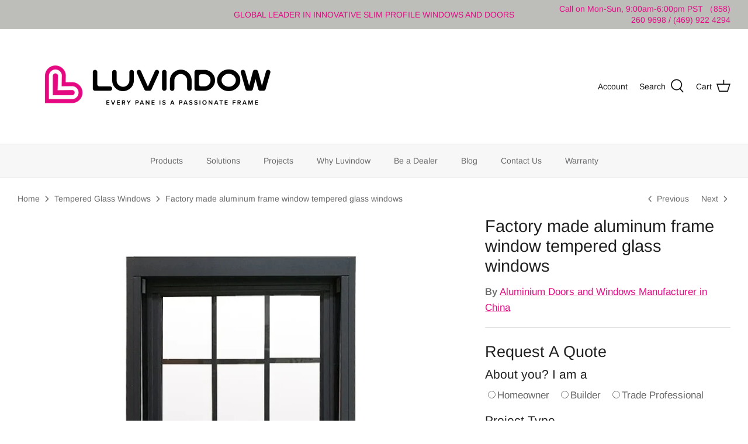

--- FILE ---
content_type: text/html; charset=utf-8
request_url: https://doorwingroup.com/collections/tempered-glass-windows/products/factory-made-aluminum-frame-window-tempered-glass-windows
body_size: 38412
content:
<!DOCTYPE html>
<html lang="en">
<head>
  <script type="text/javascript">
  if (navigator.language)

var language = navigator.language;

else

var language = navigator.browserLanguage;


  </script>
  <!-- Symmetry 5.1.0 -->

  <link rel="preload" href="//doorwingroup.com/cdn/shop/t/18/assets/styles.css?v=106874342483788446071763609309" as="style">
  <meta charset="utf-8" />
<meta name="viewport" content="width=device-width,initial-scale=1.0" />
<meta http-equiv="X-UA-Compatible" content="IE=edge">

<link rel="preconnect" href="https://cdn.shopify.com" crossorigin>
<link rel="preconnect" href="https://fonts.shopify.com" crossorigin>
<link rel="preconnect" href="https://monorail-edge.shopifysvc.com"><link rel="preload" as="font" href="//doorwingroup.com/cdn/fonts/arimo/arimo_n4.a7efb558ca22d2002248bbe6f302a98edee38e35.woff2" type="font/woff2" crossorigin><link rel="preload" as="font" href="//doorwingroup.com/cdn/fonts/arimo/arimo_n7.1d2d0638e6a1228d86beb0e10006e3280ccb2d04.woff2" type="font/woff2" crossorigin><link rel="preload" as="font" href="//doorwingroup.com/cdn/fonts/arimo/arimo_i4.438ddb21a1b98c7230698d70dc1a21df235701b2.woff2" type="font/woff2" crossorigin><link rel="preload" as="font" href="//doorwingroup.com/cdn/fonts/arimo/arimo_i7.b9f09537c29041ec8d51f8cdb7c9b8e4f1f82cb1.woff2" type="font/woff2" crossorigin><link rel="preload" as="font" href="//doorwingroup.com/cdn/fonts/arimo/arimo_n4.a7efb558ca22d2002248bbe6f302a98edee38e35.woff2" type="font/woff2" crossorigin><link rel="preload" as="font" href="//doorwingroup.com/cdn/fonts/arimo/arimo_n4.a7efb558ca22d2002248bbe6f302a98edee38e35.woff2" type="font/woff2" crossorigin><link rel="preload" as="font" href="//doorwingroup.com/cdn/fonts/arimo/arimo_n7.1d2d0638e6a1228d86beb0e10006e3280ccb2d04.woff2" type="font/woff2" crossorigin><link rel="preload" href="//doorwingroup.com/cdn/shop/t/18/assets/vendor.js?v=138568586205433922451667293285" as="script">
<link rel="preload" href="//doorwingroup.com/cdn/shop/t/18/assets/theme.js?v=6731854885576596251667293285" as="script"><link rel="canonical" href="https://doorwingroup.com/products/factory-made-aluminum-frame-window-tempered-glass-windows" /><link rel="shortcut icon" href="//doorwingroup.com/cdn/shop/files/logo_d3f61a17-1bff-4332-be05-1585e5e0e2ae.png?v=1757388069" type="image/png" /><meta name="description" content="Product Description Factory made aluminum frame window tempered glass windows Doorwin is positioned to offer the finest value in quality wood aluminum windows. We seek to make durable, energy efficient and beautiful products accessible to all budgets. We strive to provide the best customer service experience with a ded">
  <meta name="theme-color" content="#e50b83">

  <title>
    Factory made aluminum frame window tempered glass windows &ndash; Shandong Doorwin Construction Co., Ltd.
  </title>
  

  <meta property="og:site_name" content="Shandong Doorwin Construction Co., Ltd.">
<meta property="og:url" content="https://doorwingroup.com/products/factory-made-aluminum-frame-window-tempered-glass-windows">
<meta property="og:title" content="Factory made aluminum frame window tempered glass windows">
<meta property="og:type" content="product">
<meta property="og:description" content="Product Description Factory made aluminum frame window tempered glass windows Doorwin is positioned to offer the finest value in quality wood aluminum windows. We seek to make durable, energy efficient and beautiful products accessible to all budgets. We strive to provide the best customer service experience with a ded"><meta property="og:image" content="http://doorwingroup.com/cdn/shop/products/factory-made-aluminum-frame-window-tempered-glass-windows-527734_1200x1200.jpg?v=1665238470">
  <meta property="og:image:secure_url" content="https://doorwingroup.com/cdn/shop/products/factory-made-aluminum-frame-window-tempered-glass-windows-527734_1200x1200.jpg?v=1665238470">
  <meta property="og:image:width" content="800">
  <meta property="og:image:height" content="800"><meta property="og:price:amount" content="1.99">
  <meta property="og:price:currency" content="USD"><meta name="twitter:site" content="@https://x.com/LiliLei190642"><meta name="twitter:card" content="summary_large_image">
<meta name="twitter:title" content="Factory made aluminum frame window tempered glass windows">
<meta name="twitter:description" content="Product Description Factory made aluminum frame window tempered glass windows Doorwin is positioned to offer the finest value in quality wood aluminum windows. We seek to make durable, energy efficient and beautiful products accessible to all budgets. We strive to provide the best customer service experience with a ded">


  <link href="//doorwingroup.com/cdn/shop/t/18/assets/styles.css?v=106874342483788446071763609309" rel="stylesheet" type="text/css" media="all" />

  <script>
    window.theme = window.theme || {};
    theme.money_format_with_product_code_preference = "${{amount}}";
    theme.money_format_with_cart_code_preference = "${{amount}}";
    theme.money_format = "${{amount}}";
    theme.strings = {
      previous: "Previous",
      next: "Next",
      addressError: "Error looking up that address",
      addressNoResults: "No results for that address",
      addressQueryLimit: "You have exceeded the Google API usage limit. Consider upgrading to a \u003ca href=\"https:\/\/developers.google.com\/maps\/premium\/usage-limits\"\u003ePremium Plan\u003c\/a\u003e.",
      authError: "There was a problem authenticating your Google Maps API Key.",
      icon_labels_left: "Left",
      icon_labels_right: "Right",
      icon_labels_down: "Down",
      icon_labels_close: "Close",
      icon_labels_plus: "Plus",
      cart_terms_confirmation: "You must agree to the terms and conditions before continuing.",
      products_listing_from: "From",
      layout_live_search_see_all: "See all results",
      products_product_add_to_cart: "Add to Cart",
      products_variant_no_stock: "Sold out",
      products_variant_non_existent: "Unavailable",
      products_product_unit_price_separator: " \/ ",
      general_navigation_menu_toggle_aria_label: "Toggle menu",
      general_accessibility_labels_close: "Close",
      products_added_notification_title: "Just added",
      products_added_notification_item: "Item",
      products_added_notification_unit_price: "Item price",
      products_added_notification_quantity: "Qty",
      products_added_notification_total_price: "Total price",
      products_added_notification_shipping_note: "Excl. shipping",
      products_added_notification_keep_shopping: "Keep Shopping",
      products_added_notification_cart: "Cart",
      products_product_adding_to_cart: "Adding",
      products_product_added_to_cart: "Added to cart",
      products_product_unit_price_separator: " \/ ",
      products_added_notification_subtotal: "Subtotal",
      products_labels_sold_out: "Sold Out",
      products_labels_sale: "Sale",
      products_labels_percent_reduction: "[[ amount ]]% off",
      products_labels_value_reduction_html: "[[ amount ]] off",
      products_product_preorder: "Pre-order",
      general_quick_search_pages: "Pages",
      general_quick_search_no_results: "Sorry, we couldn\u0026#39;t find any results",
      collections_general_see_all_subcollections: "See all..."
    };
    theme.routes = {
      search_url: '/search',
      cart_url: '/cart',
      cart_add_url: '/cart/add',
      cart_change_url: '/cart/change'
    };
    theme.settings = {
      cart_type: "drawer",
      quickbuy_style: "off",
      avoid_orphans: true
    };
    document.documentElement.classList.add('js');
  </script><script>window.performance && window.performance.mark && window.performance.mark('shopify.content_for_header.start');</script><meta id="shopify-digital-wallet" name="shopify-digital-wallet" content="/6081445957/digital_wallets/dialog">
<link rel="alternate" type="application/json+oembed" href="https://doorwingroup.com/products/factory-made-aluminum-frame-window-tempered-glass-windows.oembed">
<script async="async" src="/checkouts/internal/preloads.js?locale=en-US"></script>
<script id="shopify-features" type="application/json">{"accessToken":"4227a50ed98a3d2bb5cfb00ce69f6029","betas":["rich-media-storefront-analytics"],"domain":"doorwingroup.com","predictiveSearch":true,"shopId":6081445957,"locale":"en"}</script>
<script>var Shopify = Shopify || {};
Shopify.shop = "doorwin-window-and-doors.myshopify.com";
Shopify.locale = "en";
Shopify.currency = {"active":"USD","rate":"1.0"};
Shopify.country = "US";
Shopify.theme = {"name":"Symmetry os2.0 5.1.0 的副本","id":125472079933,"schema_name":"Symmetry","schema_version":"5.1.0","theme_store_id":null,"role":"main"};
Shopify.theme.handle = "null";
Shopify.theme.style = {"id":null,"handle":null};
Shopify.cdnHost = "doorwingroup.com/cdn";
Shopify.routes = Shopify.routes || {};
Shopify.routes.root = "/";</script>
<script type="module">!function(o){(o.Shopify=o.Shopify||{}).modules=!0}(window);</script>
<script>!function(o){function n(){var o=[];function n(){o.push(Array.prototype.slice.apply(arguments))}return n.q=o,n}var t=o.Shopify=o.Shopify||{};t.loadFeatures=n(),t.autoloadFeatures=n()}(window);</script>
<script id="shop-js-analytics" type="application/json">{"pageType":"product"}</script>
<script defer="defer" async type="module" src="//doorwingroup.com/cdn/shopifycloud/shop-js/modules/v2/client.init-shop-cart-sync_BdyHc3Nr.en.esm.js"></script>
<script defer="defer" async type="module" src="//doorwingroup.com/cdn/shopifycloud/shop-js/modules/v2/chunk.common_Daul8nwZ.esm.js"></script>
<script type="module">
  await import("//doorwingroup.com/cdn/shopifycloud/shop-js/modules/v2/client.init-shop-cart-sync_BdyHc3Nr.en.esm.js");
await import("//doorwingroup.com/cdn/shopifycloud/shop-js/modules/v2/chunk.common_Daul8nwZ.esm.js");

  window.Shopify.SignInWithShop?.initShopCartSync?.({"fedCMEnabled":true,"windoidEnabled":true});

</script>
<script>(function() {
  var isLoaded = false;
  function asyncLoad() {
    if (isLoaded) return;
    isLoaded = true;
    var urls = ["https:\/\/ideafyi.oss-us-west-1.aliyuncs.com\/js\/blocker.js?v=2\u0026shop=doorwin-window-and-doors.myshopify.com"];
    for (var i = 0; i < urls.length; i++) {
      var s = document.createElement('script');
      s.type = 'text/javascript';
      s.async = true;
      s.src = urls[i];
      var x = document.getElementsByTagName('script')[0];
      x.parentNode.insertBefore(s, x);
    }
  };
  if(window.attachEvent) {
    window.attachEvent('onload', asyncLoad);
  } else {
    window.addEventListener('load', asyncLoad, false);
  }
})();</script>
<script id="__st">var __st={"a":6081445957,"offset":-28800,"reqid":"2e2f7f01-e9ff-4e60-8d33-c9c74ac2fc5b-1768940142","pageurl":"doorwingroup.com\/collections\/tempered-glass-windows\/products\/factory-made-aluminum-frame-window-tempered-glass-windows","u":"1df6779b607f","p":"product","rtyp":"product","rid":3939461070917};</script>
<script>window.ShopifyPaypalV4VisibilityTracking = true;</script>
<script id="captcha-bootstrap">!function(){'use strict';const t='contact',e='account',n='new_comment',o=[[t,t],['blogs',n],['comments',n],[t,'customer']],c=[[e,'customer_login'],[e,'guest_login'],[e,'recover_customer_password'],[e,'create_customer']],r=t=>t.map((([t,e])=>`form[action*='/${t}']:not([data-nocaptcha='true']) input[name='form_type'][value='${e}']`)).join(','),a=t=>()=>t?[...document.querySelectorAll(t)].map((t=>t.form)):[];function s(){const t=[...o],e=r(t);return a(e)}const i='password',u='form_key',d=['recaptcha-v3-token','g-recaptcha-response','h-captcha-response',i],f=()=>{try{return window.sessionStorage}catch{return}},m='__shopify_v',_=t=>t.elements[u];function p(t,e,n=!1){try{const o=window.sessionStorage,c=JSON.parse(o.getItem(e)),{data:r}=function(t){const{data:e,action:n}=t;return t[m]||n?{data:e,action:n}:{data:t,action:n}}(c);for(const[e,n]of Object.entries(r))t.elements[e]&&(t.elements[e].value=n);n&&o.removeItem(e)}catch(o){console.error('form repopulation failed',{error:o})}}const l='form_type',E='cptcha';function T(t){t.dataset[E]=!0}const w=window,h=w.document,L='Shopify',v='ce_forms',y='captcha';let A=!1;((t,e)=>{const n=(g='f06e6c50-85a8-45c8-87d0-21a2b65856fe',I='https://cdn.shopify.com/shopifycloud/storefront-forms-hcaptcha/ce_storefront_forms_captcha_hcaptcha.v1.5.2.iife.js',D={infoText:'Protected by hCaptcha',privacyText:'Privacy',termsText:'Terms'},(t,e,n)=>{const o=w[L][v],c=o.bindForm;if(c)return c(t,g,e,D).then(n);var r;o.q.push([[t,g,e,D],n]),r=I,A||(h.body.append(Object.assign(h.createElement('script'),{id:'captcha-provider',async:!0,src:r})),A=!0)});var g,I,D;w[L]=w[L]||{},w[L][v]=w[L][v]||{},w[L][v].q=[],w[L][y]=w[L][y]||{},w[L][y].protect=function(t,e){n(t,void 0,e),T(t)},Object.freeze(w[L][y]),function(t,e,n,w,h,L){const[v,y,A,g]=function(t,e,n){const i=e?o:[],u=t?c:[],d=[...i,...u],f=r(d),m=r(i),_=r(d.filter((([t,e])=>n.includes(e))));return[a(f),a(m),a(_),s()]}(w,h,L),I=t=>{const e=t.target;return e instanceof HTMLFormElement?e:e&&e.form},D=t=>v().includes(t);t.addEventListener('submit',(t=>{const e=I(t);if(!e)return;const n=D(e)&&!e.dataset.hcaptchaBound&&!e.dataset.recaptchaBound,o=_(e),c=g().includes(e)&&(!o||!o.value);(n||c)&&t.preventDefault(),c&&!n&&(function(t){try{if(!f())return;!function(t){const e=f();if(!e)return;const n=_(t);if(!n)return;const o=n.value;o&&e.removeItem(o)}(t);const e=Array.from(Array(32),(()=>Math.random().toString(36)[2])).join('');!function(t,e){_(t)||t.append(Object.assign(document.createElement('input'),{type:'hidden',name:u})),t.elements[u].value=e}(t,e),function(t,e){const n=f();if(!n)return;const o=[...t.querySelectorAll(`input[type='${i}']`)].map((({name:t})=>t)),c=[...d,...o],r={};for(const[a,s]of new FormData(t).entries())c.includes(a)||(r[a]=s);n.setItem(e,JSON.stringify({[m]:1,action:t.action,data:r}))}(t,e)}catch(e){console.error('failed to persist form',e)}}(e),e.submit())}));const S=(t,e)=>{t&&!t.dataset[E]&&(n(t,e.some((e=>e===t))),T(t))};for(const o of['focusin','change'])t.addEventListener(o,(t=>{const e=I(t);D(e)&&S(e,y())}));const B=e.get('form_key'),M=e.get(l),P=B&&M;t.addEventListener('DOMContentLoaded',(()=>{const t=y();if(P)for(const e of t)e.elements[l].value===M&&p(e,B);[...new Set([...A(),...v().filter((t=>'true'===t.dataset.shopifyCaptcha))])].forEach((e=>S(e,t)))}))}(h,new URLSearchParams(w.location.search),n,t,e,['guest_login'])})(!0,!0)}();</script>
<script integrity="sha256-4kQ18oKyAcykRKYeNunJcIwy7WH5gtpwJnB7kiuLZ1E=" data-source-attribution="shopify.loadfeatures" defer="defer" src="//doorwingroup.com/cdn/shopifycloud/storefront/assets/storefront/load_feature-a0a9edcb.js" crossorigin="anonymous"></script>
<script data-source-attribution="shopify.dynamic_checkout.dynamic.init">var Shopify=Shopify||{};Shopify.PaymentButton=Shopify.PaymentButton||{isStorefrontPortableWallets:!0,init:function(){window.Shopify.PaymentButton.init=function(){};var t=document.createElement("script");t.src="https://doorwingroup.com/cdn/shopifycloud/portable-wallets/latest/portable-wallets.en.js",t.type="module",document.head.appendChild(t)}};
</script>
<script data-source-attribution="shopify.dynamic_checkout.buyer_consent">
  function portableWalletsHideBuyerConsent(e){var t=document.getElementById("shopify-buyer-consent"),n=document.getElementById("shopify-subscription-policy-button");t&&n&&(t.classList.add("hidden"),t.setAttribute("aria-hidden","true"),n.removeEventListener("click",e))}function portableWalletsShowBuyerConsent(e){var t=document.getElementById("shopify-buyer-consent"),n=document.getElementById("shopify-subscription-policy-button");t&&n&&(t.classList.remove("hidden"),t.removeAttribute("aria-hidden"),n.addEventListener("click",e))}window.Shopify?.PaymentButton&&(window.Shopify.PaymentButton.hideBuyerConsent=portableWalletsHideBuyerConsent,window.Shopify.PaymentButton.showBuyerConsent=portableWalletsShowBuyerConsent);
</script>
<script data-source-attribution="shopify.dynamic_checkout.cart.bootstrap">document.addEventListener("DOMContentLoaded",(function(){function t(){return document.querySelector("shopify-accelerated-checkout-cart, shopify-accelerated-checkout")}if(t())Shopify.PaymentButton.init();else{new MutationObserver((function(e,n){t()&&(Shopify.PaymentButton.init(),n.disconnect())})).observe(document.body,{childList:!0,subtree:!0})}}));
</script>
<script id="sections-script" data-sections="product-recommendations" defer="defer" src="//doorwingroup.com/cdn/shop/t/18/compiled_assets/scripts.js?v=8082"></script>
<script>window.performance && window.performance.mark && window.performance.mark('shopify.content_for_header.end');</script>










  
  
<!-- Google Tag Manager -->
<script>(function(w,d,s,l,i){w[l]=w[l]||[];w[l].push({'gtm.start':
new Date().getTime(),event:'gtm.js'});var f=d.getElementsByTagName(s)[0],
j=d.createElement(s),dl=l!='dataLayer'?'&l='+l:'';j.async=true;j.src=
'https://www.googletagmanager.com/gtm.js?id='+i+dl;f.parentNode.insertBefore(j,f);
})(window,document,'script','dataLayer','GTM-PFVFRXZ');</script>
<!-- End Google Tag Manager -->
  
<!-- begin XHL code-->
<script>
if(!window._XHL){
    (function (x, h, l, j, s) {
        x[j] = x[j] || function () {
            (x[j].a = x[j].a || []).push(arguments)
        };
        s = h.createElement(l);
        z = h.getElementsByTagName(l)[0];
        s.async = true;
        s.charset = 'UTF-8';
        s.src = 'https://lib.leadscloud.com/xhltrackingwithchat.js';
        z.parentNode.insertBefore(s, z);
    })(window, document, 'script', '_XHL');
    _XHL("entID", 11354)
}
  
</script>
<!--end XHL code-->
  
<!-- BEGIN app block: shopify://apps/bm-country-blocker-ip-blocker/blocks/boostmark-blocker/bf9db4b9-be4b-45e1-8127-bbcc07d93e7e -->

  <script src="https://cdn.shopify.com/extensions/019b300f-1323-7b7a-bda2-a589132c3189/boostymark-regionblock-71/assets/blocker.js?v=4&shop=doorwin-window-and-doors.myshopify.com" async></script>
  <script src="https://cdn.shopify.com/extensions/019b300f-1323-7b7a-bda2-a589132c3189/boostymark-regionblock-71/assets/jk4ukh.js?c=6&shop=doorwin-window-and-doors.myshopify.com" async></script>

  

  

  

  

  













<!-- END app block --><!-- BEGIN app block: shopify://apps/sa-request-a-quote/blocks/app-embed-block/56d84fcb-37c7-4592-bb51-641b7ec5eef0 -->


<script type="text/javascript">
    var config = {"settings":{"app_url":"https:\/\/quote.globosoftware.net","shop_url":"doorwin-window-and-doors.myshopify.com","domain":"doorwingroup.com","front_shop_url":"doorwingroup.com","collection_enable":"1","product_enable":"2","rfq_page":"all-doors","rfq_history":"contact-us-new","lang_translations":[],"lang_translationsFormbuilder":[],"translation_default":{"button":"Add to Quote","popupsuccess":"The product %s is added to your quote.","popupproductselection":"","popupreviewinformation":"","popupcontactinformation":"","popupcontinue":"Continue Shopping","popupviewquote":"View Quote","popupnextstep":"Next step","popuppreviousstep":"Previous step","productsubheading":"Enter your quote quantity for each variant","popupcontactinformationheading":"Contact information","popupcontactinformationsubheading":"In order to reach out to you we would like to know a bit more about you.","popupback":"Back","popupupdate":"Update","popupproducts":"Products","popupproductssubheading":"The following products will be added to your quote request","popupthankyou":"Thank you","toast_message":"Product added to quote","pageempty":"Your quote is currently empty.","pagebutton":"Submit Request","pagesubmitting":"Submitting Request","pagesuccess":"Thank you for submitting a request a quote!Below is our contact information for convenient communication: support@doorwingroup.com","pagecontinueshopping":"Continue Shopping","pageimage":"","pageproduct":"Product","pagevendor":"Vendor","pagesku":"SKU","pageoption":"Option","pagequantity":"Quantity","pageprice":"Price","pageremove":"Remove","error_messages":{"required":"Please fill in this field","invalid_email":"Invalid email","file_size_limit":"File size exceed limit","file_not_allowed":"File extension is not allowed","required_captcha":"Please verify captcha"},"historylogin":"You have to {login|login now} to use Quote history feature.","historyempty":"You haven't placed any quote yet.","historyaccount":"Account Information","historycustomer":"Customer Name","historyid":"","historydate":"Date","historyitems":"Items","historyaction":"Action","historyview":"View","login_to_show_price_button":"Login to see price","message_toast":"Product added to quote"},"show_buynow":2,"show_atc":0,"show_price":0,"convert_cart_enable":"2","redirectUrl":"","message_type_afteratq":"popup","require_login":0,"login_to_show_price":0,"login_to_show_price_button_background":"#000","login_to_show_price_button_text_color":"#fff","selector":{"buynow_selector":".buynow_selector","addtocart_selector":".addtocart_selector","price_selector":".price_selector"},"money_format":"$","money_format_full":"${{amount}}","rules":{"all":{"enable":true},"manual":{"enable":false,"manual_products":null},"automate":{"enable":false,"automate_rule":[{"value":null,"where":"CONTAINS","select":"TITLE"}],"automate_operator":"and"}},"hide_price_rule":null,"settings":{"historylogin":"You have to {login|login now} to use Quote history feature."},"file_extension":["pdf","jpg","jpeg","psd"],"reCAPTCHASiteKey":"","product_field_display":[],"form_elements":[{"id":412585,"form_id":4214,"code":"About you?","type":"radio-group","subtype":null,"label":"About you?","default":"[{\"label\":\"Homeowner\",\"value\":\"Homeowner\",\"selected\":false},{\"label\":\"Builder\",\"value\":\"Builder\",\"selected\":false},{\"label\":\"Trade Professional\",\"value\":\"Trade Professional\",\"selected\":false}]","placeholder":null,"className":null,"maxlength":null,"rows":null,"required":1,"validate":null,"allow_multiple":null,"width":"50","description":null,"created_at":"2023-04-19 08:56:24","updated_at":"2023-04-19 08:56:24"},{"id":412586,"form_id":4214,"code":"Project Type","type":"radio-group","subtype":null,"label":"Project Type","default":"[{\"label\":\"New Construction\",\"value\":\"New Construction\",\"selected\":false},{\"label\":\"Remodeling\",\"value\":\"Remodeling\",\"selected\":false},{\"label\":\"Replacement\",\"value\":\"Replacement\",\"selected\":false}]","placeholder":null,"className":"Project Type","maxlength":null,"rows":null,"required":1,"validate":null,"allow_multiple":null,"width":"50","description":null,"created_at":"2023-04-19 08:56:24","updated_at":"2023-04-19 08:56:24"},{"id":412587,"form_id":4214,"code":"Number of windows","type":"radio-group","subtype":null,"label":"Number of windows?","default":"[{\"label\":\"1-5\",\"value\":\"1-5\",\"selected\":false},{\"label\":\"6-9\",\"value\":\"6-9\",\"selected\":false},{\"label\":\"9+\",\"value\":\"9+\",\"selected\":false}]","placeholder":null,"className":null,"maxlength":null,"rows":null,"required":1,"validate":null,"allow_multiple":null,"width":"50","description":null,"created_at":"2023-04-19 08:56:24","updated_at":"2023-04-19 08:56:24"},{"id":412588,"form_id":4214,"code":"Number of doors?","type":"radio-group","subtype":null,"label":"Number of doors?","default":"[{\"label\":\"1-2\",\"value\":\"1-2\",\"selected\":false},{\"label\":\"3-4\",\"value\":\"3-4\",\"selected\":false},{\"label\":\"4+\",\"value\":\"4+\",\"selected\":false}]","placeholder":null,"className":"Number of doors?","maxlength":null,"rows":null,"required":null,"validate":null,"allow_multiple":null,"width":"50","description":null,"created_at":"2023-04-19 08:56:24","updated_at":"2023-04-19 08:56:24"},{"id":412589,"form_id":4214,"code":"Name","type":"text","subtype":null,"label":"Name","default":null,"placeholder":"Name","className":null,"maxlength":30,"rows":null,"required":1,"validate":null,"allow_multiple":null,"width":"50","description":null,"created_at":"2023-04-19 08:56:24","updated_at":"2023-04-19 08:56:24"},{"id":412590,"form_id":4214,"code":"email-1681891697574","type":"email","subtype":null,"label":"Email","default":null,"placeholder":"Email","className":null,"maxlength":null,"rows":null,"required":1,"validate":null,"allow_multiple":null,"width":"50","description":null,"created_at":"2023-04-19 08:56:24","updated_at":"2023-04-19 08:56:24"},{"id":412591,"form_id":4214,"code":"text-1681891734565","type":"text","subtype":null,"label":"Country Region","default":null,"placeholder":"Country Region","className":null,"maxlength":null,"rows":null,"required":null,"validate":null,"allow_multiple":null,"width":"50","description":null,"created_at":"2023-04-19 08:56:24","updated_at":"2023-04-19 08:56:24"},{"id":412592,"form_id":4214,"code":"phone-1681891745904","type":"phone","subtype":null,"label":"Phone","default":null,"placeholder":"Phone","className":null,"maxlength":null,"rows":null,"required":1,"validate":null,"allow_multiple":null,"width":"50","description":null,"created_at":"2023-04-19 08:56:24","updated_at":"2023-04-19 08:56:24"},{"id":412593,"form_id":4214,"code":"Message","type":"textarea","subtype":null,"label":"Message","default":null,"placeholder":"Message","className":null,"maxlength":2000,"rows":null,"required":null,"validate":null,"allow_multiple":null,"width":"50","description":null,"created_at":"2023-04-19 08:56:24","updated_at":"2023-04-19 08:56:24"}],"quote_widget_enable":false,"quote_widget_action":"go_to_quote_page","quote_widget_icon":"","quote_widget_label":"Quotes ({numOfItem})","quote_widget_background":"#000","quote_widget_color":"#fff","quote_widget_position":"#000","enable_custom_price":"0","button_background":"","button_color":"","buttonfont":"px","popup_primary_bg_color":"#5b227d"}}
    window.GRFQConfigs = window.GRFQConfigs || {};
    
    GRFQConfigs.classes = {
        rfqButton: 'rfq-btn',
        rfqCollectionButton: 'rfq-collection-btn',
        rfqCartButton: 'rfq-btn-cart',
        rfqLoginButton: 'grfq-login-to-see-price-btn',
        rfqTheme: 'rfq-theme',
        rfqHidden: 'rfq-hidden',
        rfqHidePrice: 'GRFQHidePrice',
        rfqHideAtcBtn: 'GRFQHideAddToCartButton',
        rfqHideBuynowBtn: 'GRFQHideBuyNowButton',
        rfqCollectionContent: 'rfq-collection-content',
        rfqCollectionLoaded: 'rfq-collection-loaded',
        rfqCollectionItem: 'rfq-collection-item',
        rfqCollectionVariantSelector: 'rfq-variant-id',
        rfqSingleProductForm: 'rfq-product-form',
        rfqCollectionProductForm: 'rfq-collection-form',
        rfqFeatureProductForm: 'rfq-feature-form',
        rfqQuickviewProductForm: 'rfq-quickview-form',
        rfqCollectionActivator: 'rfq-variant-selector'
    }
    GRFQConfigs.selector = {
        productForm: [
            ".home-product form[action*=\"/cart/add\"]",
            ".shop-product form[action*=\"/cart/add\"]",
            "#shopify-section-featured-product form[action*=\"/cart/add\"]",
            "form.apb-product-form",
            ".product-form__buy-buttons form[action*=\"/cart/add\"]",
            "product-form form[action*=\"/cart/add\"]",
            ".product-form form[action*=\"/cart/add\"]",
            ".product-page form[action*=\"/cart/add\"]",
            ".product-add form[action*=\"/cart/add\"]",
            "[id*=\"ProductSection--\"] form[action*=\"/cart/add\"]",
            "form#add-to-cart-form",
            "form.sf-cart__form",
            "form.productForm",
            "form.product-form",
            "form.product-single__form",
            "form.shopify-product-form:not(#product-form-installment)",
            "form.atc-form",
            "form.atc-form-mobile",
            "form[action*=\"/cart/add\"]:not([hidden]):not(#product-form-installment)"
        ],
        addtocart_selector: "#shopify_add_to_cart,.product-form .btn-cart,.js-product-button-add-to-cart,.shopify-product-form .btn-addtocart,#product-add-to-cart,.shopify-product-form .add_to_cart,.product-details__add-to-cart-button,.shopify-product-form .product-submit,.product-form__cart-buttons,.shopify-product-form input[type=\"submit\"],.js-product-form button[type=\"submit\"],form.product-purchase-form button[type=\"submit\"],#addToCart,#AddToCart,[data-btn-type=\"add-to-cart\"],.default-cart-button__button,.shopify-product-form button[data-add-to-cart],form[data-product-form] .add-to-cart-btn,.product__submit__add,.product-form .add-to-cart-button,.product-form__cart-submit,.shopify-product-form button[data-product-add],#AddToCart--product-template,.product-buy-buttons--cta,.product-form__add-btn,form[data-type=\"add-to-cart-form\"] .product__add-to-cart,.productForm .productForm-submit,.ProductForm__AddToCart,.shopify-product-form .btn--add-to-cart,.ajax-product-form button[data-add-to-cart],.shopify-product-form .product__submit__add,form[data-product-form] .add-to-cart,.product-form .product__submit__add,.shopify-product-form button[type=\"submit\"][data-add-button],.product-form .product-form__add-button,.product-form__submit,.product-single__form .add-to-cart,form#AddToCartForm button#AddToCart,form.shopify-product-form button.add-to-cart,form[action*=\"/cart/add\"] [name=\"add\"],form[action*=\"/cart/add\"] button#AddToCartDesk, form[data-product-form] button[data-product-add], .product-form--atc-button[data-product-atc], .globo-validationForm, button.single_add_to_cart_button, input#AddToCart-product-template, button[data-action=\"add-to-cart\"], .product-details-wrapper .add-to-cart input, form.product-menu-form .product-menu-button[data-product-menu-button-atc], .product-add input#AddToCart, #product-content #add-to-cart #addToCart, .product-form-submit-wrap .add-to-cart-button, .productForm-block .productForm-submit, .btn-wrapper-c .add, .product-submit input.add-to-cart, .form-element-quantity-submit .form-element-submit-button, .quantity-submit-row__submit input, form#AddToCartForm .product-add input#addToCart, .product__form .product__add-to-cart, #product-description form .product-add .add, .product-add input.button.product-add-available, .globo__validation-default, #product-area .product-details-wrapper .options .selector-wrapper .submit,.product_type_simple add_to_cart_button,.pr_atc,.js-product-button-add-to-cart,.product-cta,.tt-btn-addtocart,.product-card-interaction,.product-item__quick-form,.product--quick-add,.btn--quick[data-add-to-cart],.product-card-btn__btn,.productitem--action-atc,.quick-add-btn,.quick-add-button,.product-item__quick-add-button,add-to-cart,.cartButton,.product_after_shop_loop_buttons,.quick-buy-product-form .pb-button-shadow,.product-form__submit,.quick-add__submit,.product__submit__add,form #AddToCart-product-template, form #AddToCart, form #addToCart-product-template, form .product__add-to-cart-button, form .product-form__cart-submit, form .add-to-cart, form .cart-functions > button, form .productitem--action-atc, form .product-form--atc-button, form .product-menu-button-atc, form .product__add-to-cart, form .add-to-cart-button, form #addToCart, form .product-detail__form__action > button, form .product-form-submit-wrap > input, form .product-form input[type=\"submit\"], form input.submit, form .add_to_cart, form .product-item-quick-shop, form #add-to-cart, form .productForm-submit, form .add-to-cart-btn, form .product-single__add-btn, form .quick-add--add-button, form .product-page--add-to-cart, form .addToCart, form .product-form .form-actions, form .button.add, form button#add, form .addtocart, form .AddtoCart, form .product-add input.add, form button#purchase, form[action*=\"/cart/add\"] button[type=\"submit\"], form .product__form button[type=\"submit\"], form #AddToCart--product-template",
        addToCartTextElement: "[data-add-to-cart-text], [data-button-text], .button-text, *:not(.icon):not(.spinner):not(.no-js):not(.spinner-inner-1):not(.spinner-inner-2):not(.spinner-inner-3)",
        collectionProductForm: ".spf-product__form, form[action*=\"/cart/add\"]",
        collectionAddToCartSelector: ".collectionPreorderAddToCartBtn, [type=\"submit\"]:not(.quick-add__submit), [name=\"add\"]:not(.quick-add__submit), .add-to-cart-btn, .pt-btn-addtocart, .js-add-to-cart, .tt-btn-addtocart, .spf-product__form-btn-addtocart, .ProductForm__AddToCart, button.gt_button.gt_product-button--add-to-cart, .button--addToCart",
        productCollectionItem: ".grid__item, .product-item, .card > .card__content .card__information,.collection-product-card,.sf__pcard,.product-item__content,.products .product-col,.pr_list_item,.pr_grid_item,.product-wrap,.tt-layout-product-item .tt-product,.products-grid .grid-item,.product-grid .indiv-product, .product-list [data-product-item],.product-list .product-block,.collection-products .collection-product,.collection__grid-loop .product-index,.product-thumbnail[data-product-thumbnail],.filters-results .product-list .card,.product-loop .product-index,#main-collection-product-grid .product-index,.collection-container .product,.featured-collection .product,.collection__grid-item,.collection-product,[data-product-grid-item],.product-grid-item.product-grid-item--featured,.collection__products .product-grid-item, .collection-alternating-product,.product-list-item, .collection-product-grid [class*=\"column\"],.collection-filters .product-grid-item, .featured-collection__content .featured-collection__item,.collection-grid .grid-item.grid-product,#CollectionProductGrid .collection-list li,.collection__products .product-item,.collection__products .product-item,#main-collection-product-grid .product-loop__item,.product-loop .product-loop__item, .products #ajaxSection c:not(.card-price),#main-collection-products .product,.grid.gap-theme > li,.mainCollectionProductGrid .grid .block-product,.collection-grid-main .items-start > .block, .s-collection__products .c-product-item,.products-grid .product,[data-section-type=\"collection\"] .group.block,.blocklayout .block.product,.sf__pcard,.product-grid .product-block,.product-list .product-block .product-block__inner, .collection.grid .product-item .product-item__wrapper,.collection--body--grid .product--root,.o-layout__item .product-card,.productgrid--items .productgrid--item .productitem,.box__collection,.collection-page__product,.collection-grid__row .product-block .product-block__inner,.ProductList .Grid__Cell .ProductItem .ProductItem__Wrapper,.items .item .item__inner,.grid-flex .product-block,.product-loop .product,.collection__products .product-tile,.product-list .product-item, .product-grid .grid-item .grid-item__content,.collection .product-item, .collection__grid .product-card .product-card-info,.collection-list .block,.collection__products .product-item,.product--root[data-product-view=grid],.grid__wrapper .product-loop__item,.collection__list-item, #CollectionSection .grid-uniform .grid-item, #shopify-section-collection-template .product-item, .collections__products .featured-collections__item, .collection-grid-section:not(.shopify-section),.spf-product-card,.product-grid-item,.productitem, .type-product-grid-item, .product-details, .featured-product-content",
        productCollectionHref: "h3[data-href*=\"/products/\"], div[data-href*=\"/products/\"], a.product-block__link[href*=\"/products/\"], a.indiv-product__link[href*=\"/products/\"], a.thumbnail__link[href*=\"/products/\"], a.product-item__link[href*=\"/products/\"], a.product-card__link[href*=\"/products/\"], a.product-card-link[href*=\"/products/\"], a.product-block__image__link[href*=\"/products/\"], a.stretched-link[href*=\"/products/\"], a.grid-product__link[href*=\"/products/\"], a.product-grid-item--link[href*=\"/products/\"], a.product-link[href*=\"/products/\"], a.product__link[href*=\"/products/\"], a.full-unstyled-link[href*=\"/products/\"], a.grid-item__link[href*=\"/products/\"], a.grid-product__link[href*=\"/products/\"], a[data-product-page-link][href*=\"/products/\"], a[href*=\"/products/\"]:not(.logo-bar__link,.ButtonGroup__Item.Button,.menu-promotion__link,.site-nav__link,.mobile-nav__link,.hero__sidebyside-image-link,.announcement-link,.breadcrumbs-list__link,.single-level-link,.d-none,.icon-twitter,.icon-facebook,.icon-pinterest,#btn,.list-menu__item.link.link--tex,.btnProductQuickview,.index-banner-slides-each,.global-banner-switch,.sub-nav-item-link,.announcement-bar__link)",
        quickViewSelector: "a.quickview-icon.quickview, .qv-icon, .previewer-button, .sca-qv-button, .product-item__action-button[data-action=\"open-modal\"], .boost-pfs-quickview-btn, .collection-product[data-action=\"show-product\"], button.product-item__quick-shop-button, .product-item__quick-shop-button-wrapper, .open-quick-view, .product-item__action-button[data-action=\"open-modal\"], .tt-btn-quickview, .product-item-quick-shop .available, .quickshop-trigger, .productitem--action-trigger:not(.productitem--action-atc), .quick-product__btn, .thumbnail, .quick_shop, a.sca-qv-button, .overlay, .quick-view, .open-quick-view, [data-product-card-link], a[rel=\"quick-view\"], a.quick-buy, div.quickview-button > a, .block-inner a.more-info, .quick-shop-modal-trigger, a.quick-view-btn, a.spo-quick-view, div.quickView-button, a.product__label--quick-shop, span.trigger-quick-view, a.act-quickview-button, a.product-modal, [data-quickshop-full], [data-quickshop-slim], [data-quickshop-trigger], .quick_view_btn, .js-quickview-trigger, [id*=\"quick-add-template\"], .js-quickbuy-button",
        quickViewProductForm: ".qv-form, .qview-form, .description-wrapper_content, .wx-product-wrapper, #sca-qv-add-item-form, .product-form, #boost-pfs-quickview-cart-form, .product.preview .shopify-product-form, .product-details__form, .gfqv-product-form, #ModalquickView form#modal_quick_view, .quick_view_form, .product_form, .quick-buy__product-form, .quick-shop-modal form[action*=\"/cart/add\"], #quick-shop-modal form[action*=\"/cart/add\"], .white-popup.quick-view form[action*=\"/cart/add\"], .quick-view form[action*=\"/cart/add\"], [id*=\"QuickShopModal-\"] form[action*=\"/cart/add\"], .quick-shop.active form[action*=\"/cart/add\"], .quick-view-panel form[action*=\"/cart/add\"], .content.product.preview form[action*=\"/cart/add\"], .quickView-wrap form[action*=\"/cart/add\"], .quick-modal form[action*=\"/cart/add\"], #colorbox form[action*=\"/cart/add\"], .product-quick-view form[action*=\"/cart/add\"], .quickform, .modal--quickshop-full, .modal--quickshop form[action*=\"/cart/add\"], .quick-shop-form, .fancybox-inner form[action*=\"/cart/add\"], #quick-view-modal form[action*=\"/cart/add\"], [data-product-modal] form[action*=\"/cart/add\"], .modal--quick-shop.modal--is-active form[action*=\"/cart/add\"]",
        searchResultSelector: ".predictive-search, .search__results__products, .search-bar__results, .predictive-search-results, #PredictiveResults, .search-results-panel, .search-flydown--results, .header-search-results-wrapper, .main_search__popup",
        searchResultItemSelector: ".predictive-search__list-item, .predictive-search__results-list li, ul li, .product-item, .search-bar__results-products .mini-product, .search__product-loop li, .grid-item, .grid-product, .search--result-group .row, .search-flydown--product, .predictive-search-group .grid, .main-search-result, .search-result",
        price_selector: ".sf__pcard-price,.shopify-Price-amount,#price_ppr,.product-page-info__price,.tt-price,.price-box,.product__price-container,.product-meta__price-list-container,.product-item-meta__price-list-container,.collection-product-price,.product__grid__price,.product-grid-item__price,.product-price--wrapper,.price__current,.product-loop-element__price,.product-block__price,[class*=\"product-card-price\"],.ProductMeta__PriceList,.ProductItem__PriceList,.product-detail__price,.price_wrapper,.product__price__wrap,[data-price-wrapper],.product-item__price-list,.product-single__prices,.product-block--price,.product-page--pricing,.current-price,.product-prices,.product-card-prices,.product-price-block,product-price-root,.product--price-container,.product-form__prices,.product-loop__price,.card-price,.product-price-container,.product_after_shop_loop_price,.main-product__price,.product-block-price,span[data-product-price],.block-price,product-price,.price-wrapper,.price__container,#ProductPrice-product-template,#ProductPrice,.product-price,.product__price—reg,#productPrice-product-template,.product__current-price,.product-thumb-caption-price-current,.product-item-caption-price-current,.grid-product__price,.product__price,span.price:not(.mini-cart__content .price),span.product-price,.productitem--price,.product-pricing,span.money,.product-item__price,.product-list-item-price,p.price,div.price,.product-meta__prices,div.product-price,span#price,.price.money,h3.price,a.price,.price-area,.product-item-price,.pricearea,.collectionGrid .collectionBlock-info > p,#ComparePrice,.product--price-wrapper,.product-page--price-wrapper,.color--shop-accent.font-size--s.t--meta.f--main,.ComparePrice,.ProductPrice,.prodThumb .title span:last-child,.product-single__price-product-template,.product-info-price,.price-money,.prod-price,#price-field,.product-grid--price,.prices,.pricing,#product-price,.money-styling,.compare-at-price,.product-item--price,.card__price,.product-card__price,.product-price__price,.product-item__price-wrapper,.product-single__price,.grid-product__price-wrap,a.grid-link p.grid-link__meta,dl.price,.mini-product__price,.predictive-search__price",
        buynow_selector: ".shopify-payment-button",
        quantity_selector: "[name=\"quantity\"], input.quantity, [name=\"qty\"]",
        variantSelector: ".product-form__variants, .ga-product_variant_select, select[name=\"id\"], input[name=\"id\"], .qview-variants > select, select[name=\"id[]\"], input[name=\"grfqId\"], select[name=\"idGlobo\"]",
        variantActivator: ".product-form__chip-wrapper, .product__swatches [data-swatch-option], .swatch__container .swatch__option, .gf_swatches .gf_swatch, .product-form__controls-group-options select, ul.clickyboxes li, .pf-variant-select, ul.swatches-select li, .product-options__value, .form-check-swatch, button.btn.swatch select.product__variant, .pf-container a, button.variant.option, ul.js-product__variant--container li, .variant-input, .product-variant > ul > li  ,.input--dropdown, .HorizontalList > li, .product-single__swatch__item, .globo-swatch-list ul.value > .select-option, .form-swatch-item, .selector-wrapper select, select.pf-input, ul.swatches-select > li.nt-swatch.swatch_pr_item, ul.gfqv-swatch-values > li, .lh-swatch-select, .swatch-image, .variant-image-swatch, #option-size, .selector-wrapper .replaced, .regular-select-content > .regular-select-item, .radios--input, ul.swatch-view > li > .swatch-selector ,.single-option-selector, .swatch-element input, [data-product-option], .single-option-selector__radio, [data-index^=\"option\"], .SizeSwatchList input, .swatch-panda input[type=radio], .swatch input, .swatch-element input[type=radio], select[id*=\"product-select-\"], select[id|=\"product-select-option\"], [id|=\"productSelect-product\"], [id|=\"ProductSelect-option\"],select[id|=\"product-variants-option\"],select[id|=\"sca-qv-product-selected-option\"],select[id*=\"product-variants-\"],select[id|=\"product-selectors-option\"],select[id|=\"variant-listbox-option\"],select[id|=\"id-option\"],select[id|=\"SingleOptionSelector\"], .variant-input-wrap input, [data-action=\"select-value\"], .product-swatch-list li, .product-form__input input",
        checkout_btn: "input[type=\"submit\"][name=\"checkout\"], button[type=\"submit\"][name=\"checkout\"], button[type=\"button\"][name=\"checkout\"]",
        quoteCounter: ".quotecounter .bigquotecounter, .cart-icon .quotecount, cart-icon .count, [id=\"quoteCount\"], .quoteCount, .g-quote-item span.g-badge, .medium-up--hide.small--one-half .site-header__cart span.quotecount",
        positionButton: ".g-atc",
        positionCollectionButton: ".g-collection-atc",
        positionQuickviewButton: ".g-quickview-atc",
        positionFeatureButton: ".g-feature-atc",
        positionSearchButton: ".g-feature-atc",
        positionLoginButton: ".g-login-btn"
    }
    window.GRFQConfigs = config.settings || {};
    window.GRFQCollection = window.GRFQCollection || {};
    GRFQConfigs.customer = {
        'id': '',
        'email': '',
        'name': '',
        'first_name': '',
        'last_name': '',
        'phone': '',
        'note': '',
        'tags': null,
        'default_address': null,
        'addresses': null,
        'b2b': null,
        'company_available_locations': {
            "id": null,
        },
        'current_company': {
            "id": null,
        },
        'current_location': {
            "id": null,
        },
        "company_name":""
    };
    
    
    
    
        if("rfq_theme_"+( (typeof Shopify != 'undefined' && Shopify?.theme?.id ) ? Shopify?.theme?.id : 0) == "rfq_theme_120190074941"){
            GRFQConfigs.theme_info = {"id":120190074941,"name":"Boundless","created_at":"2021-03-24T00:05:48-07:00","updated_at":"2022-09-21T04:10:57-07:00","role":"unpublished","theme_store_id":766,"previewable":true,"processing":false,"admin_graphql_api_id":"gid://shopify/Theme/120190074941","theme_name":"Boundless","theme_version":"10.6.0"}
        }
    
    
    
        if("rfq_theme_"+( (typeof Shopify != 'undefined' && Shopify?.theme?.id ) ? Shopify?.theme?.id : 0) == "rfq_theme_120486133821"){
            GRFQConfigs.theme_info = {"id":120486133821,"name":"Blockshop 的副本","created_at":"2021-09-23T20:16:33-07:00","updated_at":"2022-09-21T04:10:59-07:00","role":"unpublished","theme_store_id":606,"previewable":true,"processing":false,"admin_graphql_api_id":"gid://shopify/Theme/120486133821","theme_name":"Blockshop","theme_version":"6.1.1"}
        }
    
    
    
        if("rfq_theme_"+( (typeof Shopify != 'undefined' && Shopify?.theme?.id ) ? Shopify?.theme?.id : 0) == "rfq_theme_121521078333"){
            GRFQConfigs.theme_info = {"id":121521078333,"name":"Dawn","created_at":"2021-12-30T23:46:06-08:00","updated_at":"2022-09-21T04:11:00-07:00","role":"unpublished","theme_store_id":887,"previewable":true,"processing":false,"admin_graphql_api_id":"gid://shopify/Theme/121521078333","theme_name":"Dawn","theme_version":"2.5.0"}
        }
    
    
    
        if("rfq_theme_"+( (typeof Shopify != 'undefined' && Shopify?.theme?.id ) ? Shopify?.theme?.id : 0) == "rfq_theme_121582288957"){
            GRFQConfigs.theme_info = {"id":121582288957,"name":"Symmetry os2.0 5.1.0","created_at":"2022-01-05T01:29:56-08:00","updated_at":"2022-11-02T02:49:26-07:00","role":"unpublished","theme_store_id":568,"previewable":true,"processing":false,"admin_graphql_api_id":"gid://shopify/Theme/121582288957","theme_name":"Symmetry","theme_version":"5.1.0"}
        }
    
    
    
        if("rfq_theme_"+( (typeof Shopify != 'undefined' && Shopify?.theme?.id ) ? Shopify?.theme?.id : 0) == "rfq_theme_122664353853"){
            GRFQConfigs.theme_info = {"id":122664353853,"name":"Dawn 的更新版副本","created_at":"2022-03-28T00:21:30-07:00","updated_at":"2022-09-21T04:11:01-07:00","role":"unpublished","theme_store_id":887,"previewable":true,"processing":false,"admin_graphql_api_id":"gid://shopify/Theme/122664353853","theme_name":"Dawn","theme_version":"4.0.0"}
        }
    
    
    
        if("rfq_theme_"+( (typeof Shopify != 'undefined' && Shopify?.theme?.id ) ? Shopify?.theme?.id : 0) == "rfq_theme_123546796093"){
            GRFQConfigs.theme_info = {"id":123546796093,"name":"Symmetry os2.0 5.1.0 的副本","created_at":"2022-06-05T20:44:18-07:00","updated_at":"2022-09-21T04:11:02-07:00","role":"unpublished","theme_store_id":568,"previewable":true,"processing":false,"admin_graphql_api_id":"gid://shopify/Theme/123546796093","theme_name":"Symmetry","theme_version":"5.1.0"}
        }
    
    
    
        if("rfq_theme_"+( (typeof Shopify != 'undefined' && Shopify?.theme?.id ) ? Shopify?.theme?.id : 0) == "rfq_theme_125472079933"){
            GRFQConfigs.theme_info = {"id":125472079933,"name":"Symmetry os2.0 5.1.0 的副本","created_at":"2022-11-01T02:01:21-07:00","updated_at":"2023-04-17T19:51:37-07:00","role":"main","theme_store_id":568,"previewable":true,"processing":false,"admin_graphql_api_id":"gid://shopify/Theme/125472079933","theme_name":"Symmetry","theme_version":"5.1.0"}
        }
    
    
    
        if("rfq_theme_"+( (typeof Shopify != 'undefined' && Shopify?.theme?.id ) ? Shopify?.theme?.id : 0) == "rfq_theme_125550395453"){
            GRFQConfigs.theme_info = {"id":125550395453,"name":"Symmetry","created_at":"2022-11-22T18:29:35-08:00","updated_at":"2022-11-22T18:29:35-08:00","role":"demo","theme_store_id":568,"previewable":false,"processing":true,"admin_graphql_api_id":"gid://shopify/Theme/125550395453","theme_name":"Symmetry"}
        }
    
    
    
        if("rfq_theme_"+( (typeof Shopify != 'undefined' && Shopify?.theme?.id ) ? Shopify?.theme?.id : 0) == "rfq_theme_125550428221"){
            GRFQConfigs.theme_info = {"id":125550428221,"name":"Canopy","created_at":"2022-11-22T18:32:22-08:00","updated_at":"2022-11-22T18:32:22-08:00","role":"demo","theme_store_id":732,"previewable":false,"processing":true,"admin_graphql_api_id":"gid://shopify/Theme/125550428221","theme_name":"Canopy"}
        }
    
    
    
        if("rfq_theme_"+( (typeof Shopify != 'undefined' && Shopify?.theme?.id ) ? Shopify?.theme?.id : 0) == "rfq_theme_125550460989"){
            GRFQConfigs.theme_info = {"id":125550460989,"name":"Expression","created_at":"2022-11-22T18:34:27-08:00","updated_at":"2022-11-22T18:34:27-08:00","role":"demo","theme_store_id":230,"previewable":false,"processing":true,"admin_graphql_api_id":"gid://shopify/Theme/125550460989","theme_name":"Expression"}
        }
    
    
    
        if("rfq_theme_"+( (typeof Shopify != 'undefined' && Shopify?.theme?.id ) ? Shopify?.theme?.id : 0) == "rfq_theme_125550493757"){
            GRFQConfigs.theme_info = {"id":125550493757,"name":"Mode","created_at":"2022-11-22T18:38:48-08:00","updated_at":"2022-11-22T18:38:48-08:00","role":"demo","theme_store_id":1578,"previewable":false,"processing":true,"admin_graphql_api_id":"gid://shopify/Theme/125550493757"}
        }
    
    
    
        if("rfq_theme_"+( (typeof Shopify != 'undefined' && Shopify?.theme?.id ) ? Shopify?.theme?.id : 0) == "rfq_theme_125550526525"){
            GRFQConfigs.theme_info = {"id":125550526525,"name":"Showcase","created_at":"2022-11-22T18:40:55-08:00","updated_at":"2022-11-22T18:40:55-08:00","role":"demo","theme_store_id":677,"previewable":false,"processing":true,"admin_graphql_api_id":"gid://shopify/Theme/125550526525","theme_name":"Showcase"}
        }
    
    
    
        if("rfq_theme_"+( (typeof Shopify != 'undefined' && Shopify?.theme?.id ) ? Shopify?.theme?.id : 0) == "rfq_theme_125550559293"){
            GRFQConfigs.theme_info = {"id":125550559293,"name":"Symmetry","created_at":"2022-11-22T18:47:17-08:00","updated_at":"2022-11-22T19:08:35-08:00","role":"unpublished","theme_store_id":568,"previewable":true,"processing":false,"admin_graphql_api_id":"gid://shopify/Theme/125550559293","theme_name":"Symmetry","theme_version":"5.6.0"}
        }
    
    
    
        if("rfq_theme_"+( (typeof Shopify != 'undefined' && Shopify?.theme?.id ) ? Shopify?.theme?.id : 0) == "rfq_theme_126005837885"){
            GRFQConfigs.theme_info = {"id":126005837885,"name":"Habitat","created_at":"2023-06-07T18:47:06-07:00","updated_at":"2023-06-07T18:47:06-07:00","role":"demo","theme_store_id":1581,"previewable":false,"processing":true,"admin_graphql_api_id":"gid://shopify/Theme/126005837885"}
        }
    
    
    
        if("rfq_theme_"+( (typeof Shopify != 'undefined' && Shopify?.theme?.id ) ? Shopify?.theme?.id : 0) == "rfq_theme_134454313021"){
            GRFQConfigs.theme_info = null
        }
    
    
    
        if("rfq_theme_"+( (typeof Shopify != 'undefined' && Shopify?.theme?.id ) ? Shopify?.theme?.id : 0) == "rfq_theme_134494257213"){
            GRFQConfigs.theme_info = {"id":134494257213,"name":"Harbor","created_at":"2025-08-07T00:14:32-07:00","updated_at":"2025-08-07T00:14:32-07:00","role":"demo","theme_store_id":2967,"previewable":false,"processing":true,"admin_graphql_api_id":"gid://shopify/Theme/134494257213"}
        }
    
    
    
        if("rfq_theme_"+( (typeof Shopify != 'undefined' && Shopify?.theme?.id ) ? Shopify?.theme?.id : 0) == "rfq_theme_134730186813"){
            GRFQConfigs.theme_info = {"id":134730186813,"name":"Lignum","created_at":"2025-08-20T02:45:14-07:00","updated_at":"2025-08-20T02:45:14-07:00","role":"demo","theme_store_id":2926,"previewable":false,"processing":true,"admin_graphql_api_id":"gid://shopify/Theme/134730186813"}
        }
    
    
    
        if("rfq_theme_"+( (typeof Shopify != 'undefined' && Shopify?.theme?.id ) ? Shopify?.theme?.id : 0) == "rfq_theme_134964576317"){
            GRFQConfigs.theme_info = null
        }
    
    
    
        if("rfq_theme_"+( (typeof Shopify != 'undefined' && Shopify?.theme?.id ) ? Shopify?.theme?.id : 0) == "rfq_theme_137088892989"){
            GRFQConfigs.theme_info = {"id":137088892989,"name":"Concept","created_at":"2025-12-29T23:21:07-08:00","updated_at":"2025-12-29T23:21:07-08:00","role":"demo","theme_store_id":2412,"previewable":false,"processing":true,"admin_graphql_api_id":"gid://shopify/Theme/137088892989"}
        }
    
    
    
        if("rfq_theme_"+( (typeof Shopify != 'undefined' && Shopify?.theme?.id ) ? Shopify?.theme?.id : 0) == "rfq_theme_137089089597"){
            GRFQConfigs.theme_info = {"id":137089089597,"name":"Be Yours","created_at":"2025-12-29T23:35:50-08:00","updated_at":"2025-12-29T23:35:50-08:00","role":"demo","theme_store_id":1399,"previewable":false,"processing":true,"admin_graphql_api_id":"gid://shopify/Theme/137089089597","theme_name":"Be Yours"}
        }
    
    
    
        if("rfq_theme_"+( (typeof Shopify != 'undefined' && Shopify?.theme?.id ) ? Shopify?.theme?.id : 0) == "rfq_theme_137220030525"){
            GRFQConfigs.theme_info = null
        }
    
    
    
        if("rfq_theme_"+( (typeof Shopify != 'undefined' && Shopify?.theme?.id ) ? Shopify?.theme?.id : 0) == "rfq_theme_137342255165"){
            GRFQConfigs.theme_info = null
        }
    
    
    
        if("rfq_theme_"+( (typeof Shopify != 'undefined' && Shopify?.theme?.id ) ? Shopify?.theme?.id : 0) == "rfq_theme_40065433669"){
            GRFQConfigs.theme_info = {"id":40065433669,"name":"Debut","created_at":"2018-10-15T21:04:51-07:00","updated_at":"2022-09-21T04:10:56-07:00","role":"unpublished","theme_store_id":796,"previewable":true,"processing":false,"admin_graphql_api_id":"gid://shopify/Theme/40065433669","theme_name":"Debut","theme_version":"9.1.0"}
        }
    
    
    
        if("rfq_theme_"+( (typeof Shopify != 'undefined' && Shopify?.theme?.id ) ? Shopify?.theme?.id : 0) == "rfq_theme_41454010437"){
            GRFQConfigs.theme_info = {"id":41454010437,"name":"Narrative","created_at":"2018-10-28T20:17:50-07:00","updated_at":"2022-09-21T04:11:02-07:00","role":"unpublished","theme_store_id":829,"previewable":true,"processing":false,"admin_graphql_api_id":"gid://shopify/Theme/41454010437","theme_name":"Narrative","theme_version":"5.5.1"}
        }
    
    
    
        if("rfq_theme_"+( (typeof Shopify != 'undefined' && Shopify?.theme?.id ) ? Shopify?.theme?.id : 0) == "rfq_theme_41454698565"){
            GRFQConfigs.theme_info = {"id":41454698565,"name":"Narrative","created_at":"2018-10-28T20:44:32-07:00","updated_at":"2022-09-21T04:11:03-07:00","role":"unpublished","theme_store_id":829,"previewable":true,"processing":false,"admin_graphql_api_id":"gid://shopify/Theme/41454698565","theme_name":"Narrative","theme_version":"5.5.0"}
        }
    
    
    
        if("rfq_theme_"+( (typeof Shopify != 'undefined' && Shopify?.theme?.id ) ? Shopify?.theme?.id : 0) == "rfq_theme_41454927941"){
            GRFQConfigs.theme_info = {"id":41454927941,"name":"Narrative","created_at":"2018-10-28T20:55:48-07:00","updated_at":"2022-09-21T04:11:03-07:00","role":"unpublished","theme_store_id":829,"previewable":true,"processing":false,"admin_graphql_api_id":"gid://shopify/Theme/41454927941","theme_name":"Narrative","theme_version":"5.5.1"}
        }
    
    
    
        if("rfq_theme_"+( (typeof Shopify != 'undefined' && Shopify?.theme?.id ) ? Shopify?.theme?.id : 0) == "rfq_theme_42565107781"){
            GRFQConfigs.theme_info = {"id":42565107781,"name":"Blockshop","created_at":"2018-11-13T19:44:31-08:00","updated_at":"2022-09-21T04:11:05-07:00","role":"unpublished","theme_store_id":606,"previewable":true,"processing":false,"admin_graphql_api_id":"gid://shopify/Theme/42565107781","theme_name":"Blockshop","theme_version":"5.4.1"}
        }
    
    
    
        if("rfq_theme_"+( (typeof Shopify != 'undefined' && Shopify?.theme?.id ) ? Shopify?.theme?.id : 0) == "rfq_theme_42872832069"){
            GRFQConfigs.theme_info = {"id":42872832069,"name":"Copy of Blockshop","created_at":"2018-12-13T22:42:07-08:00","updated_at":"2022-09-21T04:11:06-07:00","role":"unpublished","theme_store_id":606,"previewable":true,"processing":false,"admin_graphql_api_id":"gid://shopify/Theme/42872832069","theme_name":"Blockshop","theme_version":"5.4.1"}
        }
    
    
    
        if("rfq_theme_"+( (typeof Shopify != 'undefined' && Shopify?.theme?.id ) ? Shopify?.theme?.id : 0) == "rfq_theme_73310896197"){
            GRFQConfigs.theme_info = {"id":73310896197,"name":"Blockshop-2022-01-01","created_at":"2019-08-27T05:06:40-07:00","updated_at":"2022-11-21T20:28:16-08:00","role":"unpublished","theme_store_id":606,"previewable":true,"processing":false,"admin_graphql_api_id":"gid://shopify/Theme/73310896197","theme_name":"Blockshop","theme_version":"6.1.1"}
        }
    
    
    
        if("rfq_theme_"+( (typeof Shopify != 'undefined' && Shopify?.theme?.id ) ? Shopify?.theme?.id : 0) == "rfq_theme_81233444925"){
            GRFQConfigs.theme_info = {"id":81233444925,"name":"Blockshop 的副本","created_at":"2020-06-04T23:31:40-07:00","updated_at":"2022-09-21T04:11:07-07:00","role":"unpublished","theme_store_id":606,"previewable":true,"processing":false,"admin_graphql_api_id":"gid://shopify/Theme/81233444925","theme_name":"Blockshop","theme_version":"6.1.1"}
        }
    
    
    
        GRFQConfigs.product = {"id":3939461070917,"title":"Factory made aluminum frame window tempered glass windows","handle":"factory-made-aluminum-frame-window-tempered-glass-windows","description":"\n \n \n  \u003cdiv style=\"color:#000;font-family:Arial;margin:0 auto;padding:0px;\"\u003e \n   \u003ca href=\"https:\/\/www.doorwingroup.com\/#805987360\/i.html\" target=\"_blank\"\u003e \n     \n     \u003cimg src=\"\/\/sc01.alicdn.com\/kf\/HTB1H9iQaiLrK1Rjy1zdq6ynnpXaS\/230068726\/HTB1H9iQaiLrK1Rjy1zdq6ynnpXaS.jpg\" width=\"750px\" alt=\"Factory made aluminum frame window tempered glass windows\"\u003e \n    \u003c\/a\u003e \n  \u003c\/div\u003e \n  \u003cdiv id=\"ali-anchor-AliPostDhMb-e7ad6\" style=\"padding-top: 8px;\" data-section=\"AliPostDhMb-e7ad6\" data-section-title=\"Product Description\"\u003e \n   \u003cdiv id=\"ali-title-AliPostDhMb-e7ad6\" style=\"padding: 8px 0; border-bottom: 1px solid #ddd;\"\u003e \n    \u003cspan style=\"background-color: #ddd; color: #333; font-weight: bold; padding: 8px 10px; line-height: 12px;\"\u003eProduct Description\u003c\/span\u003e \n   \u003c\/div\u003e \n   \u003cdiv style=\"padding: 10px 0;\"\u003e \n    \u003cdiv style=\"width:749px;margin:0 auto;padding:0px;border:none;font-family:Arial;font-size: 12px;color:#000;\"\u003e \n     \u003ch2\u003e\u003cspan style=\"font-family: 'times new roman', times; font-size: 24px;\"\u003eFactory made aluminum frame window tempered glass windows\u003c\/span\u003e\u003c\/h2\u003e \n     \u003cdiv id=\"front\" style=\"font-size: 12px;color:#000;font-family:Arial;margin:0 auto;padding:0px;\"\u003e \n      \u003cp style=\"margin-top: 0px; margin-bottom: 0px; padding: 0px; font-family: Arial;\"\u003eDoorwin is positioned to offer the finest value in quality wood aluminum windows.  We seek to make durable, energy efficient and beautiful products accessible to all budgets.  We strive to provide the best customer service experience with a dedicated design and engineering team for custom projects and a talented sales team that responds quickly to inquiries. \u003c\/p\u003e \n      \u003cp style=\"margin-top: 0px; margin-bottom: 0px; padding: 0px; font-family: Arial;\"\u003eOur energy efficient integrated glazing units (IGU) feature triple-pane glass, warm-edge spacers, argon gas fill, Low-E coatings and fully tempered glass.  Different IGUs are available to meet the needs of different climates. \u003c\/p\u003e \n      \u003cp style=\"margin-top: 0px; margin-bottom: 0px; padding: 0px; font-family: Arial;\"\u003eFor all windows and doors exported to North America, we provide fully heat-treated, tempered glass as standard.  This provides extreme impact resistance to prevent glass breakage, reducing warranty claims.  When broken, tempered glass uniformly shatters into small pieces for safety. Our standard glazing for the North American market is SGCC (Safety Glazing Certification Council and IGCC (Insulating Glass Certification Council) certified for performance and safety.\u003c\/p\u003e \n      \u003cp style=\"margin-top: 0px; margin-bottom: 0px; padding: 0px; font-family: Arial;\"\u003e \u003c\/p\u003e \n      \u003cp style=\"margin-top: 0px; margin-bottom: 0px; padding: 0px; font-family: Arial;\"\u003eGlazing performance is a key factor in lowering a structure’s overall energy usage.  The glazing unit determines three factors that affect energy efficiency and comfort: \u003c\/p\u003e \n      \u003cp style=\"margin-top: 0px; margin-bottom: 0px; padding: 0px; font-family: Arial;\"\u003e \u003c\/p\u003e \n      \u003cp style=\"margin-top: 0px; margin-bottom: 0px; padding: 0px; font-family: Arial;\"\u003e1)  The flow of energy via thermal conductance.\u003c\/p\u003e \n      \u003cp style=\"margin-top: 0px; margin-bottom: 0px; padding: 0px; font-family: Arial;\"\u003e2)  The transmission of light which affects visibility, and the amount of solar heat gain.\u003c\/p\u003e \n      \u003cp style=\"margin-top: 0px; margin-bottom: 0px; padding: 0px; font-family: Arial;\"\u003e3)   The transmission of sound.\u003c\/p\u003e \n      \u003cp style=\"margin-top: 0px; margin-bottom: 0px; padding: 0px; font-family: Arial;\"\u003e \u003c\/p\u003e \n      \u003cp style=\"margin-top: 0px; margin-bottom: 0px; padding: 0px; font-family: Arial;\"\u003eExperts estimate that 70 percent of energy loss occurs in windows and doors and 90 percent of window heat loss occurs through the glass.  Triple glazing, low-E coatings, argon gas fill and warm edge spacers can improve the energy efficiency of glazing units by 40 to 50% to deliver maximum insulation, solar heat gain control, condensation resistance and UV protection. \u003c\/p\u003e \n      \u003cp style=\"margin-top: 0px; margin-bottom: 0px; padding: 0px; font-family: Arial;\"\u003e \u003c\/p\u003e \n      \u003cp style=\"margin-top: 0px; margin-bottom: 0px; padding: 0px; font-family: Arial;\"\u003eOur design team can customize our windows to your unique project requirements.  Window dimensions, mullions and muntin are available in unlimited configurations.  We can tailor our products for specific applications such as high security, hurricane resistance, extreme sound transmission reduction, UV protection, etc.  We will work off your drawings or create our own based on your requirements.  After finalizing the order, our design team will prepare a final drawing for client review and acceptance before manufacture. \u003c\/p\u003e \n      \u003cp style=\"margin-top: 0px; margin-bottom: 0px; padding: 0px; font-family: Arial;\"\u003e \u003c\/p\u003e \n      \u003cp style=\"margin-top: 0px; margin-bottom: 0px; padding: 0px; font-family: Arial;\"\u003eWe back up our products with a 10 year warranty for your peace of mind.Contact a Doorwin sales representative to experience what sets us apart from the rest.    \u003c\/p\u003e \n      \u003cp style=\"margin-top: 0px; margin-bottom: 0px; padding: 0px; font-family: Arial;\"\u003e \u003c\/p\u003e \n      \u003cp\u003e\u003cbr\u003e\u003c\/p\u003e \n     \u003c\/div\u003e \n     \u003cp style=\"margin:0 auto;\"\u003e \n       \n       \u003cimg src=\"\/\/sc01.alicdn.com\/kf\/HTB1d6ZdaffsK1RjSszbq6AqBXXab\/230068726\/HTB1d6ZdaffsK1RjSszbq6AqBXXab.jpg\" alt=\"Factory made aluminum frame window tempered glass windows\" style=\"display:block;margin:5px 0px;\" width=\"750.0\" height=\"1766.0\"\u003e \n       \n       \n       \u003cimg src=\"\/\/sc02.alicdn.com\/kf\/HTB11vZcaXzsK1Rjy1Xbq6xOaFXae\/230068726\/HTB11vZcaXzsK1Rjy1Xbq6xOaFXae.jpg\" alt=\"Factory made aluminum frame window tempered glass windows\" style=\"display:block;margin:5px 0px;\" width=\"750.0\" height=\"1973.0\"\u003e \n       \n       \n       \u003cimg src=\"\/\/sc01.alicdn.com\/kf\/HTB1PbseacvrK1Rjy0Feq6ATmVXak\/230068726\/HTB1PbseacvrK1Rjy0Feq6ATmVXak.jpg\" alt=\"Factory made aluminum frame window tempered glass windows\" style=\"display:block;margin:5px 0px;\" width=\"750.0\" height=\"1680.0\"\u003e \n       \n       \n       \u003cimg src=\"\/\/sc01.alicdn.com\/kf\/HTB1WW0wajLuK1Rjy0Fhq6xpdFXaZ\/230068726\/HTB1WW0wajLuK1Rjy0Fhq6xpdFXaZ.jpg\" alt=\"Factory made aluminum frame window tempered glass windows\" style=\"display:block;margin:5px 0px;\" width=\"750.0\" height=\"1665.0\"\u003e \n       \n       \n       \u003cimg src=\"\/\/sc01.alicdn.com\/kf\/HTB1p0EjadzvK1RkSnfoq6zMwVXay\/230068726\/HTB1p0EjadzvK1RkSnfoq6zMwVXay.jpg\" alt=\"Factory made aluminum frame window tempered glass windows\" style=\"display:block;margin:5px 0px;\" width=\"750.0\" height=\"1520.0\"\u003e \n      \u003c\/p\u003e \n     \u003cdiv style=\"width:100%;margin:0 auto;padding:8px 0px 10px 0px;\"\u003e \n      \u003ch2 style=\"padding-bottom: 7px; font-size: 16px; margin: 0px;\"\u003eProduct Detail \u003c\/h2\u003e \n      \u003ctable style=\"border: 0px; border-collapse: collapse; font-size: 100%; width: 100%;\"\u003e \n       \u003ctbody\u003e \n        \u003ctr\u003e \n         \u003ctd style=\"padding:10px 14px;border:1px solid #A0A0A0;\"\u003eProfile\u003c\/td\u003e \n         \u003ctd style=\"padding:10px 14px;border:1px solid #A0A0A0;\"\u003eTop Quality Thermal Break Aluminum with Technoform Insulating Strips\u003c\/td\u003e \n        \u003c\/tr\u003e \n       \u003c\/tbody\u003e \n       \u003ctbody\u003e \n        \u003ctr\u003e \n         \u003ctd style=\"padding:10px 14px;border:1px solid #A0A0A0;\"\u003eGlazing\u003c\/td\u003e \n         \u003ctd style=\"padding:10px 14px;border:1px solid #A0A0A0;\"\u003eFully Tempered 5\/12A\/5 Insulation Glass; Low-E Coating, Argon Gas Fill\u003c\/td\u003e \n        \u003c\/tr\u003e \n       \u003c\/tbody\u003e \n       \u003ctbody\u003e \n        \u003ctr\u003e \n         \u003ctd style=\"padding:10px 14px;border:1px solid #A0A0A0;\"\u003eSealing System\u003c\/td\u003e \n         \u003ctd style=\"padding:10px 14px;border:1px solid #A0A0A0;\"\u003eHigh Quality EPDM or Silicone Sealant\u003c\/td\u003e \n        \u003c\/tr\u003e \n       \u003c\/tbody\u003e \n       \u003ctbody\u003e \n        \u003ctr\u003e \n         \u003ctd style=\"padding:10px 14px;border:1px solid #A0A0A0;\"\u003ePainting\u003c\/td\u003e \n         \u003ctd style=\"padding:10px 14px;border:1px solid #A0A0A0;\"\u003eInternational Standard AkzoNobel Powder Coating\u003c\/td\u003e \n        \u003c\/tr\u003e \n       \u003c\/tbody\u003e \n       \u003ctbody\u003e \n        \u003ctr\u003e \n         \u003ctd style=\"padding:10px 14px;border:1px solid #A0A0A0;\"\u003ePacking\u003c\/td\u003e \n         \u003ctd style=\"padding:10px 14px;border:1px solid #A0A0A0;\"\u003eMulti-layers Protection Packaging\u003c\/td\u003e \n        \u003c\/tr\u003e \n       \u003c\/tbody\u003e \n       \u003ctbody\u003e \n        \u003ctr\u003e \n         \u003ctd style=\"padding:10px 14px;border:1px solid #A0A0A0;\"\u003eColor\u003c\/td\u003e \n         \u003ctd style=\"padding:10px 14px;border:1px solid #A0A0A0;\"\u003eCustome Made\u003c\/td\u003e \n        \u003c\/tr\u003e \n       \u003c\/tbody\u003e \n       \u003ctbody\u003e \n        \u003ctr\u003e \n         \u003ctd style=\"padding:10px 14px;border:1px solid #A0A0A0;\"\u003eAccessory\u003c\/td\u003e \n         \u003ctd style=\"padding:10px 14px;border:1px solid #A0A0A0;\"\u003eInsect Screen Optional\u003c\/td\u003e \n        \u003c\/tr\u003e \n       \u003c\/tbody\u003e \n       \u003ctbody\u003e \n        \u003ctr\u003e \n         \u003ctd style=\"padding:10px 14px;border:1px solid #A0A0A0;\"\u003eSample\u003c\/td\u003e \n         \u003ctd style=\"padding:10px 14px;border:1px solid #A0A0A0;\"\u003eFree Sample Available\u003c\/td\u003e \n        \u003c\/tr\u003e \n       \u003c\/tbody\u003e \n       \u003ctbody\u003e \n        \u003ctr\u003e \n         \u003ctd style=\"padding:10px 14px;border:1px solid #A0A0A0;\"\u003eProduct Keywords\u003c\/td\u003e \n         \u003ctd style=\"padding:10px 14px;border:1px solid #A0A0A0;\"\u003ealuminum frame window\u003c\/td\u003e \n        \u003c\/tr\u003e \n       \u003c\/tbody\u003e \n      \u003c\/table\u003e \n     \u003c\/div\u003e \n    \u003c\/div\u003e \n   \u003c\/div\u003e \n  \u003c\/div\u003e \n  \u003cdiv id=\"ali-anchor-AliPostDhMb-99a77\" style=\"padding-top: 8px;\" data-section=\"AliPostDhMb-99a77\" data-section-title=\"Certifications\"\u003e \n   \u003cdiv id=\"ali-title-AliPostDhMb-99a77\" style=\"padding: 8px 0; border-bottom: 1px solid #ddd;\"\u003e \n    \u003cspan style=\"background-color: #ddd; color: #333; font-weight: bold; padding: 8px 10px; line-height: 12px;\"\u003eCertifications\u003c\/span\u003e \n   \u003c\/div\u003e \n   \u003cdiv style=\"padding: 10px 0;\"\u003e \n    \u003cdiv style=\"color: rgb(0, 0, 0); font-family: Arial; margin: 0px auto; padding: 0px;\"\u003e \n     \u003cp\u003e\u003ca href=\"https:\/\/www.doorwingroup.com\/custom_page\/Page2.htm?spm=a2700.icbuShop.88.44.2d353754MYrZAu\" target=\"_blank\"\u003e \n        \n        \u003cimg src=\"\/\/sc02.alicdn.com\/kf\/HTB1HOYlXOjrK1RjSsplq6xHmVXaN\/230068726\/HTB1HOYlXOjrK1RjSsplq6xHmVXaN.jpg\" alt=\"Factory made aluminum frame window tempered glass windows\" ori-width=\"750\" ori-height=\"814\" style=\"vertical-align: middle;\" width=\"750.0\" height=\"814.0\"\u003e \n       \u003c\/a\u003e\u003c\/p\u003e \n    \u003c\/div\u003e \n   \u003c\/div\u003e \n  \u003c\/div\u003e \n  \u003cdiv id=\"ali-anchor-AliPostDhMb-c78be\" style=\"padding-top: 8px;\" data-section=\"AliPostDhMb-c78be\" data-section-title=\"Company Information\"\u003e \n   \u003cdiv id=\"ali-title-AliPostDhMb-c78be\" style=\"padding: 8px 0; border-bottom: 1px solid #ddd;\"\u003e \n    \u003cspan style=\"background-color: #ddd; color: #333; font-weight: bold; padding: 8px 10px; line-height: 12px;\"\u003eCompany Information\u003c\/span\u003e \n   \u003c\/div\u003e \n   \u003cdiv style=\"padding: 10px 0;\"\u003e \n    \u003cdiv style=\"color: rgb(0, 0, 0); font-family: Arial; margin: 0px auto; padding: 0px;\"\u003e \n     \u003cdiv style=\"color: rgb(0, 0, 0); font-family: Arial; margin: 0px auto; padding: 0px;\"\u003e \n      \u003cdiv style=\"color:#000;font-family:Arial;width:750px;margin:0 auto;padding:0px;\"\u003e \n       \u003cp\u003e\u003cspan style=\"line-height: 21px; color: rgb(25, 31, 37); font-size: 14px; float: none; background-color: rgb(255, 255, 255); display: inline !important;\"\u003e \n          \n          \u003cimg src=\"\/\/sc01.alicdn.com\/kf\/HTB1v3ODuG6qK1RjSZFmq6x0PFXao\/230068726\/HTB1v3ODuG6qK1RjSZFmq6x0PFXao.jpg\" alt=\"Factory made aluminum frame window tempered glass windows\" width=\"750.0\" height=\"895.0\"\u003e \n         \u003c\/span\u003e\u003c\/p\u003e \n       \u003cp\u003e\u003cspan style=\"line-height: 21px; color: rgb(25, 31, 37); font-size: 14px; float: none; background-color: rgb(255, 255, 255); display: inline !important;\"\u003e\u003cspan style=\"font-family: Arial; line-height: 21px; color: rgb(25, 31, 37); font-size: 14px; background-color: rgb(255, 255, 255);\"\u003eDOORWIN GROUP is a major Chinese manufacturer, supplying high performance timber windows, alu-clad timber windows and timber doors for large- and small-scale residential and commercial housing projects in China. These products are highly sought for energy efficiency, longevity and low maintenance.\u003c\/span\u003e\u003cbr\u003e\u003cspan style=\"font-family: Arial; line-height: 21px; color: rgb(25, 31, 37); font-size: 14px; background-color: rgb(255, 255, 255);\"\u003eOur products are manufactured in 3 wholly owned manufacturing plants across China, large state of the art factories, sufficient to supply the largest projects, whilst remaining competitive.\u003c\/span\u003e\u003c\/span\u003e\u003c\/p\u003e \n      \u003c\/div\u003e \n     \u003c\/div\u003e \n     \u003cp\u003e \u003c\/p\u003e \n    \u003c\/div\u003e \n   \u003c\/div\u003e \n  \u003c\/div\u003e \n  \u003cdiv id=\"ali-anchor-AliPostDhMb-2312e\" style=\"padding-top: 8px;\" data-section=\"AliPostDhMb-2312e\" data-section-title=\"Why Choose Us\"\u003e \n   \u003cdiv id=\"ali-title-AliPostDhMb-2312e\" style=\"padding: 8px 0; border-bottom: 1px solid #ddd;\"\u003e \n    \u003cspan style=\"background-color: #ddd; color: #333; font-weight: bold; padding: 8px 10px; line-height: 12px;\"\u003eWhy Choose Us\u003c\/span\u003e \n   \u003c\/div\u003e \n   \u003cdiv style=\"padding: 10px 0;\"\u003e \n    \u003cdiv style=\"color:#000;font-family:Arial;margin:0 auto;padding:0px;\"\u003e \n     \u003cdiv style=\"color:#000;font-family:Arial;width:750px;margin:0 auto;padding:0px;\"\u003e \n      \u003cp\u003e \n        \n        \u003cimg src=\"\/\/sc02.alicdn.com\/kf\/HTB1ECiQac_vK1RkSmRyq6xwupXaC\/230068726\/HTB1ECiQac_vK1RkSmRyq6xwupXaC.jpg\" alt=\"Factory made aluminum frame window tempered glass windows\" width=\"750.0\" height=\"1402.0\"\u003e \n       \u003c\/p\u003e \n     \u003c\/div\u003e \n     \u003cp\u003e \u003c\/p\u003e \n    \u003c\/div\u003e \n   \u003c\/div\u003e \n  \u003c\/div\u003e \n  \u003cdiv id=\"ali-anchor-AliPostDhMb-5f8e1\" style=\"padding-top: 8px;\" data-section=\"AliPostDhMb-5f8e1\" data-section-title=\"BIG DOORS\"\u003e \n   \u003cdiv id=\"ali-title-AliPostDhMb-5f8e1\" style=\"padding: 8px 0; border-bottom: 1px solid #ddd;\"\u003e \n    \u003cspan style=\"background-color: #ddd; color: #333; font-weight: bold; padding: 8px 10px; line-height: 12px;\"\u003eBIG DOORS\u003c\/span\u003e \n   \u003c\/div\u003e \n   \u003cdiv style=\"padding: 10px 0;\"\u003e \n    \u003cdiv style=\"color:#000;font-family:Arial;margin:0 auto;padding:0px;\"\u003e \n     \u003cp\u003e\u003ca href=\"https:\/\/support.doorwingroup.com\/request-a-quote?spm=a2700.icbuShop.0.0.7abc31b4Oe4HK5\u0026amp;action=contact_action\u0026amp;domain=2\u0026amp;id=239520740\u0026amp;id_f=IDX1J3MwhFeg_u3Qjmo8UL-Hg2Qwd9KRzEzYkaFYmvzjeeAUOLxSU7Fs2r4xFL_M1Whc\u0026amp;mloca=main_site_communicate\u0026amp;umidToken=B5aff6585400984b00c1c7291659e754f\" target=\"_blank\"\u003e \n        \n        \u003cimg src=\"\/\/sc01.alicdn.com\/kf\/HTB1fVSAXiDxK1Rjy1zcq6yGeXXaR\/230068726\/HTB1fVSAXiDxK1Rjy1zcq6yGeXXaR.jpg\" alt=\"Factory made aluminum frame window tempered glass windows\" ori-width=\"750\" ori-height=\"239\" style=\"vertical-align: middle;\" width=\"750.0\" height=\"239.0\"\u003e \n       \u003c\/a\u003e\u003ca href=\"https:\/\/support.doorwingroup.com\/request-a-quote?spm=a2700.icbuShop.0.0.7abc31b4Oe4HK5\u0026amp;action=contact_action\u0026amp;domain=2\u0026amp;id=239520740\u0026amp;id_f=IDX1J3MwhFeg_u3Qjmo8UL-Hg2Qwd9KRzEzYkaFYmvzjeeAUOLxSU7Fs2r4xFL_M1Whc\u0026amp;mloca=main_site_communicate\u0026amp;umidToken=B5aff6585400984b00c1c7291659e754f\" target=\"_blank\"\u003e \n        \n        \u003cimg src=\"\/\/sc01.alicdn.com\/kf\/HTB1dfKIb5rpK1RjSZFhq6xSdXXao\/230068726\/HTB1dfKIb5rpK1RjSZFhq6xSdXXao.jpg\" alt=\"Factory made aluminum frame window tempered glass windows\" ori-width=\"750\" ori-height=\"331\" style=\"vertical-align: middle;\" width=\"750.0\" height=\"331.0\"\u003e \n       \u003c\/a\u003e\u003c\/p\u003e \n    \u003c\/div\u003e \n   \u003c\/div\u003e \n  \u003c\/div\u003e \n  \u003cdiv id=\"ali-anchor-AliPostDhMb-8875c\" style=\"padding-top: 8px;\" data-section=\"AliPostDhMb-8875c\" data-section-title=\"CONTACT US\"\u003e \n   \u003cdiv id=\"ali-title-AliPostDhMb-8875c\" style=\"padding: 8px 0; border-bottom: 1px solid #ddd;\"\u003e \n    \u003cspan style=\"background-color: #ddd; color: #333; font-weight: bold; padding: 8px 10px; line-height: 12px;\"\u003eCONTACT US\u003c\/span\u003e \n   \u003c\/div\u003e \n   \u003cdiv style=\"padding: 10px 0;\"\u003e \n    \u003cdiv style=\"color: rgb(0, 0, 0); font-family: Arial; margin: 0px auto; padding: 0px;\"\u003e \n     \u003ctable style=\"border-collapse: collapse; background-color: rgb(241, 191, 168); width: 99.7199%;\" border=\"0\"\u003e \n      \u003ctbody\u003e \n       \u003ctr\u003e \n        \u003ctd style=\"width: 88.0295%;\"\u003e\u003ca href=\"https:\/\/support.doorwingroup.com\/request-a-quote?spm=a2700.icbuShop.0.0.67aa3754sIwy9a\u0026amp;action=contact_action\u0026amp;domain=2\u0026amp;id=239520740\u0026amp;id_f=IDX1GsXfIhgs29ANNu5yOJPb2dc5xohInLQTlU3mAkvBGUce-uhE9T5dn0B0afbtMAML\u0026amp;mloca=main_site_communicate\u0026amp;umidToken=Bc98aeead0fdda79a116d8aa6ef4e5b01\" target=\"_blank\"\u003e \n           \n           \u003cimg src=\"\/\/cdn.shopifycdn.net\/s\/files\/1\/0060\/8144\/5957\/files\/contact_us_c1cdf828-6e40-422a-9663-52e313d3b191.png\" alt=\"Factory made aluminum frame window tempered glass windows\" ori-width=\"594\" ori-height=\"190\" width=\"594.0\" height=\"190.0\"\u003e \n          \u003c\/a\u003e\u003c\/td\u003e \n        \u003ctd style=\"width: 37.9705%;\"\u003e\u003cbr\u003e\u003c\/td\u003e \n       \u003c\/tr\u003e \n      \u003c\/tbody\u003e \n     \u003c\/table\u003e \n     \u003ca href=\"https:\/\/www.doorwingroup.com\/\" target=\"_self\"\u003e \n       \n       \u003cimg src=\"\/\/sc01.alicdn.com\/kf\/HTB14akRXjnuK1RkSmFPq6AuzFXaL\/230068726\/HTB14akRXjnuK1RkSmFPq6AuzFXaL.jpg\" alt=\"Factory made aluminum frame window tempered glass windows\" width=\"750.0\" height=\"250.0\"\u003e \n      \u003c\/a\u003e \n    \u003c\/div\u003e \n   \u003c\/div\u003e \n  \u003c\/div\u003e\n \n","published_at":"2019-08-27T04:38:00-07:00","created_at":"2019-08-27T04:38:00-07:00","vendor":"Aluminium Doors and Windows Manufacturer in China","type":"","tags":["alibaba","Doorwin windows"],"price":199,"price_min":199,"price_max":199,"available":true,"price_varies":false,"compare_at_price":0,"compare_at_price_min":0,"compare_at_price_max":0,"compare_at_price_varies":false,"variants":[{"id":29463021879365,"title":"Double Hung Windows","option1":"Double Hung Windows","option2":null,"option3":null,"sku":"","requires_shipping":true,"taxable":false,"featured_image":null,"available":true,"name":"Factory made aluminum frame window tempered glass windows - Double Hung Windows","public_title":"Double Hung Windows","options":["Double Hung Windows"],"price":199,"weight":0,"compare_at_price":0,"inventory_management":"shopify","barcode":"","requires_selling_plan":false,"selling_plan_allocations":[]}],"images":["\/\/doorwingroup.com\/cdn\/shop\/products\/factory-made-aluminum-frame-window-tempered-glass-windows-527734.jpg?v=1665238470","\/\/doorwingroup.com\/cdn\/shop\/products\/factory-made-aluminum-frame-window-tempered-glass-windows-664161.jpg?v=1665238470","\/\/doorwingroup.com\/cdn\/shop\/products\/factory-made-aluminum-frame-window-tempered-glass-windows-899732.jpg?v=1665238470","\/\/doorwingroup.com\/cdn\/shop\/products\/factory-made-aluminum-frame-window-tempered-glass-windows-770121.jpg?v=1665238470","\/\/doorwingroup.com\/cdn\/shop\/products\/factory-made-aluminum-frame-window-tempered-glass-windows-551554.jpg?v=1665238470","\/\/doorwingroup.com\/cdn\/shop\/products\/factory-made-aluminum-frame-window-tempered-glass-windows-946589.jpg?v=1665238470"],"featured_image":"\/\/doorwingroup.com\/cdn\/shop\/products\/factory-made-aluminum-frame-window-tempered-glass-windows-527734.jpg?v=1665238470","options":["Type"],"media":[{"alt":"Factory made aluminum frame window tempered glass windows - Doorwin Group Windows \u0026 Doors","id":22093293027389,"position":1,"preview_image":{"aspect_ratio":1.0,"height":800,"width":800,"src":"\/\/doorwingroup.com\/cdn\/shop\/products\/factory-made-aluminum-frame-window-tempered-glass-windows-527734.jpg?v=1665238470"},"aspect_ratio":1.0,"height":800,"media_type":"image","src":"\/\/doorwingroup.com\/cdn\/shop\/products\/factory-made-aluminum-frame-window-tempered-glass-windows-527734.jpg?v=1665238470","width":800},{"alt":"Factory made aluminum frame window tempered glass windows - Doorwin Group Windows \u0026 Doors","id":22093293060157,"position":2,"preview_image":{"aspect_ratio":1.0,"height":800,"width":800,"src":"\/\/doorwingroup.com\/cdn\/shop\/products\/factory-made-aluminum-frame-window-tempered-glass-windows-664161.jpg?v=1665238470"},"aspect_ratio":1.0,"height":800,"media_type":"image","src":"\/\/doorwingroup.com\/cdn\/shop\/products\/factory-made-aluminum-frame-window-tempered-glass-windows-664161.jpg?v=1665238470","width":800},{"alt":"Factory made aluminum frame window tempered glass windows - Doorwin Group Windows \u0026 Doors","id":22093293125693,"position":3,"preview_image":{"aspect_ratio":1.0,"height":800,"width":800,"src":"\/\/doorwingroup.com\/cdn\/shop\/products\/factory-made-aluminum-frame-window-tempered-glass-windows-899732.jpg?v=1665238470"},"aspect_ratio":1.0,"height":800,"media_type":"image","src":"\/\/doorwingroup.com\/cdn\/shop\/products\/factory-made-aluminum-frame-window-tempered-glass-windows-899732.jpg?v=1665238470","width":800},{"alt":"Factory made aluminum frame window tempered glass windows - Doorwin Group Windows \u0026 Doors","id":22093293191229,"position":4,"preview_image":{"aspect_ratio":1.0,"height":800,"width":800,"src":"\/\/doorwingroup.com\/cdn\/shop\/products\/factory-made-aluminum-frame-window-tempered-glass-windows-770121.jpg?v=1665238470"},"aspect_ratio":1.0,"height":800,"media_type":"image","src":"\/\/doorwingroup.com\/cdn\/shop\/products\/factory-made-aluminum-frame-window-tempered-glass-windows-770121.jpg?v=1665238470","width":800},{"alt":"Factory made aluminum frame window tempered glass windows - Doorwin Group Windows \u0026 Doors","id":22093293256765,"position":5,"preview_image":{"aspect_ratio":1.0,"height":800,"width":800,"src":"\/\/doorwingroup.com\/cdn\/shop\/products\/factory-made-aluminum-frame-window-tempered-glass-windows-551554.jpg?v=1665238470"},"aspect_ratio":1.0,"height":800,"media_type":"image","src":"\/\/doorwingroup.com\/cdn\/shop\/products\/factory-made-aluminum-frame-window-tempered-glass-windows-551554.jpg?v=1665238470","width":800},{"alt":"Factory made aluminum frame window tempered glass windows - Doorwin Group Windows \u0026 Doors","id":22093293322301,"position":6,"preview_image":{"aspect_ratio":1.0,"height":800,"width":800,"src":"\/\/doorwingroup.com\/cdn\/shop\/products\/factory-made-aluminum-frame-window-tempered-glass-windows-946589.jpg?v=1665238470"},"aspect_ratio":1.0,"height":800,"media_type":"image","src":"\/\/doorwingroup.com\/cdn\/shop\/products\/factory-made-aluminum-frame-window-tempered-glass-windows-946589.jpg?v=1665238470","width":800}],"requires_selling_plan":false,"selling_plan_groups":[],"content":"\n \n \n  \u003cdiv style=\"color:#000;font-family:Arial;margin:0 auto;padding:0px;\"\u003e \n   \u003ca href=\"https:\/\/www.doorwingroup.com\/#805987360\/i.html\" target=\"_blank\"\u003e \n     \n     \u003cimg src=\"\/\/sc01.alicdn.com\/kf\/HTB1H9iQaiLrK1Rjy1zdq6ynnpXaS\/230068726\/HTB1H9iQaiLrK1Rjy1zdq6ynnpXaS.jpg\" width=\"750px\" alt=\"Factory made aluminum frame window tempered glass windows\"\u003e \n    \u003c\/a\u003e \n  \u003c\/div\u003e \n  \u003cdiv id=\"ali-anchor-AliPostDhMb-e7ad6\" style=\"padding-top: 8px;\" data-section=\"AliPostDhMb-e7ad6\" data-section-title=\"Product Description\"\u003e \n   \u003cdiv id=\"ali-title-AliPostDhMb-e7ad6\" style=\"padding: 8px 0; border-bottom: 1px solid #ddd;\"\u003e \n    \u003cspan style=\"background-color: #ddd; color: #333; font-weight: bold; padding: 8px 10px; line-height: 12px;\"\u003eProduct Description\u003c\/span\u003e \n   \u003c\/div\u003e \n   \u003cdiv style=\"padding: 10px 0;\"\u003e \n    \u003cdiv style=\"width:749px;margin:0 auto;padding:0px;border:none;font-family:Arial;font-size: 12px;color:#000;\"\u003e \n     \u003ch2\u003e\u003cspan style=\"font-family: 'times new roman', times; font-size: 24px;\"\u003eFactory made aluminum frame window tempered glass windows\u003c\/span\u003e\u003c\/h2\u003e \n     \u003cdiv id=\"front\" style=\"font-size: 12px;color:#000;font-family:Arial;margin:0 auto;padding:0px;\"\u003e \n      \u003cp style=\"margin-top: 0px; margin-bottom: 0px; padding: 0px; font-family: Arial;\"\u003eDoorwin is positioned to offer the finest value in quality wood aluminum windows.  We seek to make durable, energy efficient and beautiful products accessible to all budgets.  We strive to provide the best customer service experience with a dedicated design and engineering team for custom projects and a talented sales team that responds quickly to inquiries. \u003c\/p\u003e \n      \u003cp style=\"margin-top: 0px; margin-bottom: 0px; padding: 0px; font-family: Arial;\"\u003eOur energy efficient integrated glazing units (IGU) feature triple-pane glass, warm-edge spacers, argon gas fill, Low-E coatings and fully tempered glass.  Different IGUs are available to meet the needs of different climates. \u003c\/p\u003e \n      \u003cp style=\"margin-top: 0px; margin-bottom: 0px; padding: 0px; font-family: Arial;\"\u003eFor all windows and doors exported to North America, we provide fully heat-treated, tempered glass as standard.  This provides extreme impact resistance to prevent glass breakage, reducing warranty claims.  When broken, tempered glass uniformly shatters into small pieces for safety. Our standard glazing for the North American market is SGCC (Safety Glazing Certification Council and IGCC (Insulating Glass Certification Council) certified for performance and safety.\u003c\/p\u003e \n      \u003cp style=\"margin-top: 0px; margin-bottom: 0px; padding: 0px; font-family: Arial;\"\u003e \u003c\/p\u003e \n      \u003cp style=\"margin-top: 0px; margin-bottom: 0px; padding: 0px; font-family: Arial;\"\u003eGlazing performance is a key factor in lowering a structure’s overall energy usage.  The glazing unit determines three factors that affect energy efficiency and comfort: \u003c\/p\u003e \n      \u003cp style=\"margin-top: 0px; margin-bottom: 0px; padding: 0px; font-family: Arial;\"\u003e \u003c\/p\u003e \n      \u003cp style=\"margin-top: 0px; margin-bottom: 0px; padding: 0px; font-family: Arial;\"\u003e1)  The flow of energy via thermal conductance.\u003c\/p\u003e \n      \u003cp style=\"margin-top: 0px; margin-bottom: 0px; padding: 0px; font-family: Arial;\"\u003e2)  The transmission of light which affects visibility, and the amount of solar heat gain.\u003c\/p\u003e \n      \u003cp style=\"margin-top: 0px; margin-bottom: 0px; padding: 0px; font-family: Arial;\"\u003e3)   The transmission of sound.\u003c\/p\u003e \n      \u003cp style=\"margin-top: 0px; margin-bottom: 0px; padding: 0px; font-family: Arial;\"\u003e \u003c\/p\u003e \n      \u003cp style=\"margin-top: 0px; margin-bottom: 0px; padding: 0px; font-family: Arial;\"\u003eExperts estimate that 70 percent of energy loss occurs in windows and doors and 90 percent of window heat loss occurs through the glass.  Triple glazing, low-E coatings, argon gas fill and warm edge spacers can improve the energy efficiency of glazing units by 40 to 50% to deliver maximum insulation, solar heat gain control, condensation resistance and UV protection. \u003c\/p\u003e \n      \u003cp style=\"margin-top: 0px; margin-bottom: 0px; padding: 0px; font-family: Arial;\"\u003e \u003c\/p\u003e \n      \u003cp style=\"margin-top: 0px; margin-bottom: 0px; padding: 0px; font-family: Arial;\"\u003eOur design team can customize our windows to your unique project requirements.  Window dimensions, mullions and muntin are available in unlimited configurations.  We can tailor our products for specific applications such as high security, hurricane resistance, extreme sound transmission reduction, UV protection, etc.  We will work off your drawings or create our own based on your requirements.  After finalizing the order, our design team will prepare a final drawing for client review and acceptance before manufacture. \u003c\/p\u003e \n      \u003cp style=\"margin-top: 0px; margin-bottom: 0px; padding: 0px; font-family: Arial;\"\u003e \u003c\/p\u003e \n      \u003cp style=\"margin-top: 0px; margin-bottom: 0px; padding: 0px; font-family: Arial;\"\u003eWe back up our products with a 10 year warranty for your peace of mind.Contact a Doorwin sales representative to experience what sets us apart from the rest.    \u003c\/p\u003e \n      \u003cp style=\"margin-top: 0px; margin-bottom: 0px; padding: 0px; font-family: Arial;\"\u003e \u003c\/p\u003e \n      \u003cp\u003e\u003cbr\u003e\u003c\/p\u003e \n     \u003c\/div\u003e \n     \u003cp style=\"margin:0 auto;\"\u003e \n       \n       \u003cimg src=\"\/\/sc01.alicdn.com\/kf\/HTB1d6ZdaffsK1RjSszbq6AqBXXab\/230068726\/HTB1d6ZdaffsK1RjSszbq6AqBXXab.jpg\" alt=\"Factory made aluminum frame window tempered glass windows\" style=\"display:block;margin:5px 0px;\" width=\"750.0\" height=\"1766.0\"\u003e \n       \n       \n       \u003cimg src=\"\/\/sc02.alicdn.com\/kf\/HTB11vZcaXzsK1Rjy1Xbq6xOaFXae\/230068726\/HTB11vZcaXzsK1Rjy1Xbq6xOaFXae.jpg\" alt=\"Factory made aluminum frame window tempered glass windows\" style=\"display:block;margin:5px 0px;\" width=\"750.0\" height=\"1973.0\"\u003e \n       \n       \n       \u003cimg src=\"\/\/sc01.alicdn.com\/kf\/HTB1PbseacvrK1Rjy0Feq6ATmVXak\/230068726\/HTB1PbseacvrK1Rjy0Feq6ATmVXak.jpg\" alt=\"Factory made aluminum frame window tempered glass windows\" style=\"display:block;margin:5px 0px;\" width=\"750.0\" height=\"1680.0\"\u003e \n       \n       \n       \u003cimg src=\"\/\/sc01.alicdn.com\/kf\/HTB1WW0wajLuK1Rjy0Fhq6xpdFXaZ\/230068726\/HTB1WW0wajLuK1Rjy0Fhq6xpdFXaZ.jpg\" alt=\"Factory made aluminum frame window tempered glass windows\" style=\"display:block;margin:5px 0px;\" width=\"750.0\" height=\"1665.0\"\u003e \n       \n       \n       \u003cimg src=\"\/\/sc01.alicdn.com\/kf\/HTB1p0EjadzvK1RkSnfoq6zMwVXay\/230068726\/HTB1p0EjadzvK1RkSnfoq6zMwVXay.jpg\" alt=\"Factory made aluminum frame window tempered glass windows\" style=\"display:block;margin:5px 0px;\" width=\"750.0\" height=\"1520.0\"\u003e \n      \u003c\/p\u003e \n     \u003cdiv style=\"width:100%;margin:0 auto;padding:8px 0px 10px 0px;\"\u003e \n      \u003ch2 style=\"padding-bottom: 7px; font-size: 16px; margin: 0px;\"\u003eProduct Detail \u003c\/h2\u003e \n      \u003ctable style=\"border: 0px; border-collapse: collapse; font-size: 100%; width: 100%;\"\u003e \n       \u003ctbody\u003e \n        \u003ctr\u003e \n         \u003ctd style=\"padding:10px 14px;border:1px solid #A0A0A0;\"\u003eProfile\u003c\/td\u003e \n         \u003ctd style=\"padding:10px 14px;border:1px solid #A0A0A0;\"\u003eTop Quality Thermal Break Aluminum with Technoform Insulating Strips\u003c\/td\u003e \n        \u003c\/tr\u003e \n       \u003c\/tbody\u003e \n       \u003ctbody\u003e \n        \u003ctr\u003e \n         \u003ctd style=\"padding:10px 14px;border:1px solid #A0A0A0;\"\u003eGlazing\u003c\/td\u003e \n         \u003ctd style=\"padding:10px 14px;border:1px solid #A0A0A0;\"\u003eFully Tempered 5\/12A\/5 Insulation Glass; Low-E Coating, Argon Gas Fill\u003c\/td\u003e \n        \u003c\/tr\u003e \n       \u003c\/tbody\u003e \n       \u003ctbody\u003e \n        \u003ctr\u003e \n         \u003ctd style=\"padding:10px 14px;border:1px solid #A0A0A0;\"\u003eSealing System\u003c\/td\u003e \n         \u003ctd style=\"padding:10px 14px;border:1px solid #A0A0A0;\"\u003eHigh Quality EPDM or Silicone Sealant\u003c\/td\u003e \n        \u003c\/tr\u003e \n       \u003c\/tbody\u003e \n       \u003ctbody\u003e \n        \u003ctr\u003e \n         \u003ctd style=\"padding:10px 14px;border:1px solid #A0A0A0;\"\u003ePainting\u003c\/td\u003e \n         \u003ctd style=\"padding:10px 14px;border:1px solid #A0A0A0;\"\u003eInternational Standard AkzoNobel Powder Coating\u003c\/td\u003e \n        \u003c\/tr\u003e \n       \u003c\/tbody\u003e \n       \u003ctbody\u003e \n        \u003ctr\u003e \n         \u003ctd style=\"padding:10px 14px;border:1px solid #A0A0A0;\"\u003ePacking\u003c\/td\u003e \n         \u003ctd style=\"padding:10px 14px;border:1px solid #A0A0A0;\"\u003eMulti-layers Protection Packaging\u003c\/td\u003e \n        \u003c\/tr\u003e \n       \u003c\/tbody\u003e \n       \u003ctbody\u003e \n        \u003ctr\u003e \n         \u003ctd style=\"padding:10px 14px;border:1px solid #A0A0A0;\"\u003eColor\u003c\/td\u003e \n         \u003ctd style=\"padding:10px 14px;border:1px solid #A0A0A0;\"\u003eCustome Made\u003c\/td\u003e \n        \u003c\/tr\u003e \n       \u003c\/tbody\u003e \n       \u003ctbody\u003e \n        \u003ctr\u003e \n         \u003ctd style=\"padding:10px 14px;border:1px solid #A0A0A0;\"\u003eAccessory\u003c\/td\u003e \n         \u003ctd style=\"padding:10px 14px;border:1px solid #A0A0A0;\"\u003eInsect Screen Optional\u003c\/td\u003e \n        \u003c\/tr\u003e \n       \u003c\/tbody\u003e \n       \u003ctbody\u003e \n        \u003ctr\u003e \n         \u003ctd style=\"padding:10px 14px;border:1px solid #A0A0A0;\"\u003eSample\u003c\/td\u003e \n         \u003ctd style=\"padding:10px 14px;border:1px solid #A0A0A0;\"\u003eFree Sample Available\u003c\/td\u003e \n        \u003c\/tr\u003e \n       \u003c\/tbody\u003e \n       \u003ctbody\u003e \n        \u003ctr\u003e \n         \u003ctd style=\"padding:10px 14px;border:1px solid #A0A0A0;\"\u003eProduct Keywords\u003c\/td\u003e \n         \u003ctd style=\"padding:10px 14px;border:1px solid #A0A0A0;\"\u003ealuminum frame window\u003c\/td\u003e \n        \u003c\/tr\u003e \n       \u003c\/tbody\u003e \n      \u003c\/table\u003e \n     \u003c\/div\u003e \n    \u003c\/div\u003e \n   \u003c\/div\u003e \n  \u003c\/div\u003e \n  \u003cdiv id=\"ali-anchor-AliPostDhMb-99a77\" style=\"padding-top: 8px;\" data-section=\"AliPostDhMb-99a77\" data-section-title=\"Certifications\"\u003e \n   \u003cdiv id=\"ali-title-AliPostDhMb-99a77\" style=\"padding: 8px 0; border-bottom: 1px solid #ddd;\"\u003e \n    \u003cspan style=\"background-color: #ddd; color: #333; font-weight: bold; padding: 8px 10px; line-height: 12px;\"\u003eCertifications\u003c\/span\u003e \n   \u003c\/div\u003e \n   \u003cdiv style=\"padding: 10px 0;\"\u003e \n    \u003cdiv style=\"color: rgb(0, 0, 0); font-family: Arial; margin: 0px auto; padding: 0px;\"\u003e \n     \u003cp\u003e\u003ca href=\"https:\/\/www.doorwingroup.com\/custom_page\/Page2.htm?spm=a2700.icbuShop.88.44.2d353754MYrZAu\" target=\"_blank\"\u003e \n        \n        \u003cimg src=\"\/\/sc02.alicdn.com\/kf\/HTB1HOYlXOjrK1RjSsplq6xHmVXaN\/230068726\/HTB1HOYlXOjrK1RjSsplq6xHmVXaN.jpg\" alt=\"Factory made aluminum frame window tempered glass windows\" ori-width=\"750\" ori-height=\"814\" style=\"vertical-align: middle;\" width=\"750.0\" height=\"814.0\"\u003e \n       \u003c\/a\u003e\u003c\/p\u003e \n    \u003c\/div\u003e \n   \u003c\/div\u003e \n  \u003c\/div\u003e \n  \u003cdiv id=\"ali-anchor-AliPostDhMb-c78be\" style=\"padding-top: 8px;\" data-section=\"AliPostDhMb-c78be\" data-section-title=\"Company Information\"\u003e \n   \u003cdiv id=\"ali-title-AliPostDhMb-c78be\" style=\"padding: 8px 0; border-bottom: 1px solid #ddd;\"\u003e \n    \u003cspan style=\"background-color: #ddd; color: #333; font-weight: bold; padding: 8px 10px; line-height: 12px;\"\u003eCompany Information\u003c\/span\u003e \n   \u003c\/div\u003e \n   \u003cdiv style=\"padding: 10px 0;\"\u003e \n    \u003cdiv style=\"color: rgb(0, 0, 0); font-family: Arial; margin: 0px auto; padding: 0px;\"\u003e \n     \u003cdiv style=\"color: rgb(0, 0, 0); font-family: Arial; margin: 0px auto; padding: 0px;\"\u003e \n      \u003cdiv style=\"color:#000;font-family:Arial;width:750px;margin:0 auto;padding:0px;\"\u003e \n       \u003cp\u003e\u003cspan style=\"line-height: 21px; color: rgb(25, 31, 37); font-size: 14px; float: none; background-color: rgb(255, 255, 255); display: inline !important;\"\u003e \n          \n          \u003cimg src=\"\/\/sc01.alicdn.com\/kf\/HTB1v3ODuG6qK1RjSZFmq6x0PFXao\/230068726\/HTB1v3ODuG6qK1RjSZFmq6x0PFXao.jpg\" alt=\"Factory made aluminum frame window tempered glass windows\" width=\"750.0\" height=\"895.0\"\u003e \n         \u003c\/span\u003e\u003c\/p\u003e \n       \u003cp\u003e\u003cspan style=\"line-height: 21px; color: rgb(25, 31, 37); font-size: 14px; float: none; background-color: rgb(255, 255, 255); display: inline !important;\"\u003e\u003cspan style=\"font-family: Arial; line-height: 21px; color: rgb(25, 31, 37); font-size: 14px; background-color: rgb(255, 255, 255);\"\u003eDOORWIN GROUP is a major Chinese manufacturer, supplying high performance timber windows, alu-clad timber windows and timber doors for large- and small-scale residential and commercial housing projects in China. These products are highly sought for energy efficiency, longevity and low maintenance.\u003c\/span\u003e\u003cbr\u003e\u003cspan style=\"font-family: Arial; line-height: 21px; color: rgb(25, 31, 37); font-size: 14px; background-color: rgb(255, 255, 255);\"\u003eOur products are manufactured in 3 wholly owned manufacturing plants across China, large state of the art factories, sufficient to supply the largest projects, whilst remaining competitive.\u003c\/span\u003e\u003c\/span\u003e\u003c\/p\u003e \n      \u003c\/div\u003e \n     \u003c\/div\u003e \n     \u003cp\u003e \u003c\/p\u003e \n    \u003c\/div\u003e \n   \u003c\/div\u003e \n  \u003c\/div\u003e \n  \u003cdiv id=\"ali-anchor-AliPostDhMb-2312e\" style=\"padding-top: 8px;\" data-section=\"AliPostDhMb-2312e\" data-section-title=\"Why Choose Us\"\u003e \n   \u003cdiv id=\"ali-title-AliPostDhMb-2312e\" style=\"padding: 8px 0; border-bottom: 1px solid #ddd;\"\u003e \n    \u003cspan style=\"background-color: #ddd; color: #333; font-weight: bold; padding: 8px 10px; line-height: 12px;\"\u003eWhy Choose Us\u003c\/span\u003e \n   \u003c\/div\u003e \n   \u003cdiv style=\"padding: 10px 0;\"\u003e \n    \u003cdiv style=\"color:#000;font-family:Arial;margin:0 auto;padding:0px;\"\u003e \n     \u003cdiv style=\"color:#000;font-family:Arial;width:750px;margin:0 auto;padding:0px;\"\u003e \n      \u003cp\u003e \n        \n        \u003cimg src=\"\/\/sc02.alicdn.com\/kf\/HTB1ECiQac_vK1RkSmRyq6xwupXaC\/230068726\/HTB1ECiQac_vK1RkSmRyq6xwupXaC.jpg\" alt=\"Factory made aluminum frame window tempered glass windows\" width=\"750.0\" height=\"1402.0\"\u003e \n       \u003c\/p\u003e \n     \u003c\/div\u003e \n     \u003cp\u003e \u003c\/p\u003e \n    \u003c\/div\u003e \n   \u003c\/div\u003e \n  \u003c\/div\u003e \n  \u003cdiv id=\"ali-anchor-AliPostDhMb-5f8e1\" style=\"padding-top: 8px;\" data-section=\"AliPostDhMb-5f8e1\" data-section-title=\"BIG DOORS\"\u003e \n   \u003cdiv id=\"ali-title-AliPostDhMb-5f8e1\" style=\"padding: 8px 0; border-bottom: 1px solid #ddd;\"\u003e \n    \u003cspan style=\"background-color: #ddd; color: #333; font-weight: bold; padding: 8px 10px; line-height: 12px;\"\u003eBIG DOORS\u003c\/span\u003e \n   \u003c\/div\u003e \n   \u003cdiv style=\"padding: 10px 0;\"\u003e \n    \u003cdiv style=\"color:#000;font-family:Arial;margin:0 auto;padding:0px;\"\u003e \n     \u003cp\u003e\u003ca href=\"https:\/\/support.doorwingroup.com\/request-a-quote?spm=a2700.icbuShop.0.0.7abc31b4Oe4HK5\u0026amp;action=contact_action\u0026amp;domain=2\u0026amp;id=239520740\u0026amp;id_f=IDX1J3MwhFeg_u3Qjmo8UL-Hg2Qwd9KRzEzYkaFYmvzjeeAUOLxSU7Fs2r4xFL_M1Whc\u0026amp;mloca=main_site_communicate\u0026amp;umidToken=B5aff6585400984b00c1c7291659e754f\" target=\"_blank\"\u003e \n        \n        \u003cimg src=\"\/\/sc01.alicdn.com\/kf\/HTB1fVSAXiDxK1Rjy1zcq6yGeXXaR\/230068726\/HTB1fVSAXiDxK1Rjy1zcq6yGeXXaR.jpg\" alt=\"Factory made aluminum frame window tempered glass windows\" ori-width=\"750\" ori-height=\"239\" style=\"vertical-align: middle;\" width=\"750.0\" height=\"239.0\"\u003e \n       \u003c\/a\u003e\u003ca href=\"https:\/\/support.doorwingroup.com\/request-a-quote?spm=a2700.icbuShop.0.0.7abc31b4Oe4HK5\u0026amp;action=contact_action\u0026amp;domain=2\u0026amp;id=239520740\u0026amp;id_f=IDX1J3MwhFeg_u3Qjmo8UL-Hg2Qwd9KRzEzYkaFYmvzjeeAUOLxSU7Fs2r4xFL_M1Whc\u0026amp;mloca=main_site_communicate\u0026amp;umidToken=B5aff6585400984b00c1c7291659e754f\" target=\"_blank\"\u003e \n        \n        \u003cimg src=\"\/\/sc01.alicdn.com\/kf\/HTB1dfKIb5rpK1RjSZFhq6xSdXXao\/230068726\/HTB1dfKIb5rpK1RjSZFhq6xSdXXao.jpg\" alt=\"Factory made aluminum frame window tempered glass windows\" ori-width=\"750\" ori-height=\"331\" style=\"vertical-align: middle;\" width=\"750.0\" height=\"331.0\"\u003e \n       \u003c\/a\u003e\u003c\/p\u003e \n    \u003c\/div\u003e \n   \u003c\/div\u003e \n  \u003c\/div\u003e \n  \u003cdiv id=\"ali-anchor-AliPostDhMb-8875c\" style=\"padding-top: 8px;\" data-section=\"AliPostDhMb-8875c\" data-section-title=\"CONTACT US\"\u003e \n   \u003cdiv id=\"ali-title-AliPostDhMb-8875c\" style=\"padding: 8px 0; border-bottom: 1px solid #ddd;\"\u003e \n    \u003cspan style=\"background-color: #ddd; color: #333; font-weight: bold; padding: 8px 10px; line-height: 12px;\"\u003eCONTACT US\u003c\/span\u003e \n   \u003c\/div\u003e \n   \u003cdiv style=\"padding: 10px 0;\"\u003e \n    \u003cdiv style=\"color: rgb(0, 0, 0); font-family: Arial; margin: 0px auto; padding: 0px;\"\u003e \n     \u003ctable style=\"border-collapse: collapse; background-color: rgb(241, 191, 168); width: 99.7199%;\" border=\"0\"\u003e \n      \u003ctbody\u003e \n       \u003ctr\u003e \n        \u003ctd style=\"width: 88.0295%;\"\u003e\u003ca href=\"https:\/\/support.doorwingroup.com\/request-a-quote?spm=a2700.icbuShop.0.0.67aa3754sIwy9a\u0026amp;action=contact_action\u0026amp;domain=2\u0026amp;id=239520740\u0026amp;id_f=IDX1GsXfIhgs29ANNu5yOJPb2dc5xohInLQTlU3mAkvBGUce-uhE9T5dn0B0afbtMAML\u0026amp;mloca=main_site_communicate\u0026amp;umidToken=Bc98aeead0fdda79a116d8aa6ef4e5b01\" target=\"_blank\"\u003e \n           \n           \u003cimg src=\"\/\/cdn.shopifycdn.net\/s\/files\/1\/0060\/8144\/5957\/files\/contact_us_c1cdf828-6e40-422a-9663-52e313d3b191.png\" alt=\"Factory made aluminum frame window tempered glass windows\" ori-width=\"594\" ori-height=\"190\" width=\"594.0\" height=\"190.0\"\u003e \n          \u003c\/a\u003e\u003c\/td\u003e \n        \u003ctd style=\"width: 37.9705%;\"\u003e\u003cbr\u003e\u003c\/td\u003e \n       \u003c\/tr\u003e \n      \u003c\/tbody\u003e \n     \u003c\/table\u003e \n     \u003ca href=\"https:\/\/www.doorwingroup.com\/\" target=\"_self\"\u003e \n       \n       \u003cimg src=\"\/\/sc01.alicdn.com\/kf\/HTB14akRXjnuK1RkSmFPq6AuzFXaL\/230068726\/HTB14akRXjnuK1RkSmFPq6AuzFXaL.jpg\" alt=\"Factory made aluminum frame window tempered glass windows\" width=\"750.0\" height=\"250.0\"\u003e \n      \u003c\/a\u003e \n    \u003c\/div\u003e \n   \u003c\/div\u003e \n  \u003c\/div\u003e\n \n"};
        GRFQConfigs.product['collection'] = [175095808061];
        GRFQConfigs.product.selected_or_first_available_variant = {"id":29463021879365,"title":"Double Hung Windows","option1":"Double Hung Windows","option2":null,"option3":null,"sku":"","requires_shipping":true,"taxable":false,"featured_image":null,"available":true,"name":"Factory made aluminum frame window tempered glass windows - Double Hung Windows","public_title":"Double Hung Windows","options":["Double Hung Windows"],"price":199,"weight":0,"compare_at_price":0,"inventory_management":"shopify","barcode":"","requires_selling_plan":false,"selling_plan_allocations":[]};
    
    GRFQConfigs.cartItems = [];
    
    if(typeof GRFQConfigs.lang_translations.find(x => x.code == ((typeof Shopify != 'undefined' && Shopify?.locale ) ? Shopify?.locale : 'default')) != "undefined"){
        GRFQConfigs.translations = GRFQConfigs.lang_translations.find(x => x.code == (typeof Shopify != 'undefined' && Shopify?.locale ) ? Shopify?.locale : 'default');
        GRFQConfigs.translationsFormbuilder = GRFQConfigs.lang_translationsFormbuilder.filter(x => x.locale == ((typeof Shopify != 'undefined' && Shopify?.locale ) ? Shopify?.locale : 'default'));

        if(typeof GRFQConfigs.translations.error_messages === 'string'){
            try {
                GRFQConfigs.translations.error_messages = JSON.parse(GRFQConfigs.translations.error_messages)
            } catch (error) {}
        }
    }else{
        GRFQConfigs.translations = GRFQConfigs.translation_default;
    }
    GRFQConfigs.products = GRFQConfigs.products || [];
    
    if(typeof GRFQConfigs.new_setting === 'undefined'){
        GRFQConfigs.selector = {
            addtocart_selector: '#shopify_add_to_cart,.product-form .btn-cart,.js-product-button-add-to-cart,.shopify-product-form .btn-addtocart,#product-add-to-cart,.shopify-product-form .add_to_cart,.product-details__add-to-cart-button,.shopify-product-form .product-submit,.product-form__cart-buttons,.shopify-product-form input[type="submit"],.js-product-form button[type="submit"],form.product-purchase-form button[type="submit"],#addToCart,#AddToCart,[data-btn-type="add-to-cart"],.default-cart-button__button,.shopify-product-form button[data-add-to-cart],form[data-product-form] .add-to-cart-btn,.product__submit__add,.product-form .add-to-cart-button,.product-form__cart-submit,.shopify-product-form button[data-product-add],#AddToCart--product-template,.product-buy-buttons--cta,.product-form__add-btn,form[data-type="add-to-cart-form"] .product__add-to-cart,.productForm .productForm-submit,.ProductForm__AddToCart,.shopify-product-form .btn--add-to-cart,.ajax-product-form button[data-add-to-cart],.shopify-product-form .product__submit__add,form[data-product-form] .add-to-cart,.product-form .product__submit__add,.shopify-product-form button[type="submit"][data-add-button],.product-form .product-form__add-button,.product-form__submit,.product-single__form .add-to-cart,form#AddToCartForm button#AddToCart,form.shopify-product-form button.add-to-cart,form[action*="/cart/add"] [name="add"],form[action*="/cart/add"] button#AddToCartDesk, form[data-product-form] button[data-product-add], .product-form--atc-button[data-product-atc], .globo-validationForm, button.single_add_to_cart_button, input#AddToCart-product-template, button[data-action="add-to-cart"], .product-details-wrapper .add-to-cart input, form.product-menu-form .product-menu-button[data-product-menu-button-atc], .product-add input#AddToCart, #product-content #add-to-cart #addToCart, .product-form-submit-wrap .add-to-cart-button, .productForm-block .productForm-submit, .btn-wrapper-c .add, .product-submit input.add-to-cart, .form-element-quantity-submit .form-element-submit-button, .quantity-submit-row__submit input, form#AddToCartForm .product-add input#addToCart, .product__form .product__add-to-cart, #product-description form .product-add .add, .product-add input.button.product-add-available, .globo__validation-default, #product-area .product-details-wrapper .options .selector-wrapper .submit,.product_type_simple add_to_cart_button,.pr_atc,.js-product-button-add-to-cart,.product-cta,.tt-btn-addtocart,.product-card-interaction,.product-item__quick-form,.product--quick-add,.btn--quick[data-add-to-cart],.product-card-btn__btn,.productitem--action-atc,.quick-add-btn,.quick-add-button,.product-item__quick-add-button,add-to-cart,.cartButton,.product_after_shop_loop_buttons,.quick-buy-product-form .pb-button-shadow,.product-form__submit,.quick-add__submit,.product__submit__add,form #AddToCart-product-template, form #AddToCart, form #addToCart-product-template, form .product__add-to-cart-button, form .product-form__cart-submit, form .add-to-cart, form .cart-functions > button, form .productitem--action-atc, form .product-form--atc-button, form .product-menu-button-atc, form .product__add-to-cart, form .product-add, form .add-to-cart-button, form #addToCart, form .product-detail__form__action > button, form .product-form-submit-wrap > input, form .product-form input[type="submit"], form input.submit, form .add_to_cart, form .product-item-quick-shop, form #add-to-cart, form .productForm-submit, form .add-to-cart-btn, form .product-single__add-btn, form .quick-add--add-button, form .product-page--add-to-cart, form .addToCart, form .product-form .form-actions, form .button.add, form button#add, form .addtocart, form .AddtoCart, form .product-add input.add, form button#purchase, form[action*="/cart/add"] button[type="submit"], form .product__form button[type="submit"], form #AddToCart--product-template',
            price_selector: '.sf__pcard-price,.shopify-Price-amount,#price_ppr,.product-page-info__price,.tt-price,.price-box,.product__price-container,.product-meta__price-list-container,.product-item-meta__price-list-container,.collection-product-price,.product__grid__price,.product-grid-item__price,.product-price--wrapper,.price__current,.product-loop-element__price,.product-block__price,[class*="product-card-price"],.ProductMeta__PriceList,.ProductItem__PriceList,.product-detail__price,.price_wrapper,.product__price__wrap,[data-price-wrapper],.product-item__price-list,.product-single__prices,.product-block--price,.product-page--pricing,.current-price,.product-prices,.product-card-prices,.product-price-block,product-price-root,.product--price-container,.product-form__prices,.product-loop__price,.card-price,.product-price-container,.product_after_shop_loop_price,.main-product__price,.product-block-price,span[data-product-price],.block-price,product-price,.price-wrapper,.price__container,#ProductPrice-product-template,#ProductPrice,.product-price,.product__price—reg,#productPrice-product-template,.product__current-price,.product-thumb-caption-price-current,.product-item-caption-price-current,.grid-product__price,.product__price,span.price:not(.mini-cart__content .price),span.product-price,.productitem--price,.product-pricing,span.money,.product-item__price,.product-list-item-price,p.price,div.price,.product-meta__prices,div.product-price,span#price,.price.money,h3.price,a.price,.price-area,.product-item-price,.pricearea,.collectionGrid .collectionBlock-info > p,#ComparePrice,.product--price-wrapper,.product-page--price-wrapper,.color--shop-accent.font-size--s.t--meta.f--main,.ComparePrice,.ProductPrice,.prodThumb .title span:last-child,.product-single__price-product-template,.product-info-price,.price-money,.prod-price,#price-field,.product-grid--price,.prices,.pricing,#product-price,.money-styling,.compare-at-price,.product-item--price,.card__price,.product-card__price,.product-price__price,.product-item__price-wrapper,.product-single__price,.grid-product__price-wrap,a.grid-link p.grid-link__meta',
            buynow_selector: '.shopify-payment-button',
            productCollectionItem: '.card > .card__content .card__information,.collection-product-card,.sf__pcard,.product-item__content,.products .product-col,.pr_list_item,.pr_grid_item,product-item,.product-wrap,.tt-layout-product-item .tt-product,.products-grid .grid-item,.product-grid .indiv-product,.collection-page__product-list .product-item,.product-list [data-product-item],.product-list .product-block,.collection-products .collection-product,.collection__grid-loop .product-index,.product-thumbnail[data-product-thumbnail],.filters-results .product-list .card,.product-loop .product-index,#main-collection-product-grid .product-index,.collection-container .product,.featured-collection .product,.collection__grid-item,.collection-product,[data-product-grid-item],.product-grid-item.product-grid-item--featured,.collection__products .product-grid-item,.featured-collection__wrapper .grid__item,.collection-alternating-product,.product-list-item,.product-grid .grid__item,collection-product-grid [class*="column"],.collection-filters .product-grid-item,.product-grid .product-item,.featured-collection__content .featured-collection__item,.collection-grid .grid-item.grid-product,#CollectionProductGrid .collection-list li,.collection__products .product-item,.collection__products .product-item,#main-collection-product-grid .product-loop__item,.product-loop .product-loop__item,#product-grid .grid__item,.products #ajaxSection c:not(.card-price),#main-collection-products .product,.grid.gap-theme > li,.mainCollectionProductGrid .grid .block-product,.collection-grid-main .items-start > .block,.collection-list-products .grid__item .grid-product__wrapper,.s-collection__products .c-product-item,.products-grid .product,[data-section-type="collection"] .group.block,.blocklayout .block.product,.sf__pcard,.product-grid .product-block,.product-list .product-block .product-block__inner,.grid__item .grid-view-item,.collection.grid .product-item .product-item__wrapper,.collection--body--grid .product--root,.o-layout__item .product-card,.productgrid--items .productgrid--item .productitem,.box__collection,.collection-page__product,.collection-grid__row .product-block .product-block__inner,.ProductList .Grid__Cell .ProductItem .ProductItem__Wrapper,.items .item .item__inner,.grid-flex .product-block,.product-loop .product,.collection__products .product-tile,.product-list .product-item,.grid__item .grid-product__content,.product-grid .grid-item .grid-item__content,.collection .product-item,.product-grid .grid__item .indiv-product,.collection__grid .product-card .product-card-info,.collection-list .block,.collection__products .product-item,.product--root[data-product-view=grid],.grid__wrapper .product-loop__item,.collection__list-item,.grid__item.grid__item--collection-template,.product-recommendations__inner .grid__item, #CollectionSection .grid-uniform .grid-item, #shopify-section-collection-template .product-item, #shopify-section-collection-template .grid__item, .collections__products .featured-collections__item,#product-grid .grid__item, .template-collection .grid--uniform .grid__item,.collection-grid-section:not(.shopify-section),.spf-product-card,.product-grid-item',
            productCollectionHref: 'a.product-block__link[href*="/products/"],a.indiv-product__link[href*="/products/"],a.thumbnail__link[href*="/products/"],a.product-item__link[href*="/products/"],a.product-card__link[href*="/products/"],a.product-card-link[href*="/products/"],a.product-block__image__link[href*="/products/"],a.stretched-link[href*="/products/"],a.grid-product__link[href*="/products/"],a.product-grid-item--link[href*="/products/"],a.product-link[href*="/products/"],a.product__link[href*="/products/"],a.full-unstyled-link:not(.card__inner a.full-unstyled-link)[href*="/products/"],a.grid-item__link[href*="/products/"],a.grid-product__link[href*="/products/"],a[href*="/products/"]:not(.social-sharing a,.card__inner a.full-unstyled-link)'
        }
    }
    GRFQConfigs.locale = (typeof Shopify != 'undefined' && Shopify?.locale ) ? Shopify?.locale : 'en';
    GRFQConfigs.proxy_url = '/apps/quote/';
    GRFQConfigs.pagination = 15;
    GRFQConfigs.useEmbedApp = true;
    GRFQConfigs.money_format = "${{amount}}";

    
        
            GRFQConfigs.currency_symbol = "$";
            
    window.GRFQConfigs.app_url = window?.GRFQConfigs?.app_url?.replace('globosoftware.net', 'globo.io');
    GRFQConfigs.location_money_format = "${{amount}}";
    GRFQConfigs.money_format_full = "${{amount}}";
    GRFQConfigs.__webpack_public_path__ = "https://cdn.shopify.com/extensions/019bda89-2f0c-78e9-b027-b0a034efdaaf/request-for-quote-209/assets/";
</script>   
<script id="grfq-styles"></script>
<style>
    body .rfq-btn{
        background:  !important;
        color:  !important;
        font-size: px !important;
    }
    
        :root{
            --grfq-primary-bg-color: #5b227d;
        }
    
    
</style>
<!-- END app block --><script src="https://cdn.shopify.com/extensions/019b8d9a-c88d-784e-b024-e86578885fa2/webse-wp-button-v2-5/assets/whatsapp-free-button.js" type="text/javascript" defer="defer"></script>
<link href="https://cdn.shopify.com/extensions/019b8d9a-c88d-784e-b024-e86578885fa2/webse-wp-button-v2-5/assets/whatsapp-free-button.css" rel="stylesheet" type="text/css" media="all">
<script src="https://cdn.shopify.com/extensions/019bda89-2f0c-78e9-b027-b0a034efdaaf/request-for-quote-209/assets/samita.rfq.index.js" type="text/javascript" defer="defer"></script>
<link href="https://monorail-edge.shopifysvc.com" rel="dns-prefetch">
<script>(function(){if ("sendBeacon" in navigator && "performance" in window) {try {var session_token_from_headers = performance.getEntriesByType('navigation')[0].serverTiming.find(x => x.name == '_s').description;} catch {var session_token_from_headers = undefined;}var session_cookie_matches = document.cookie.match(/_shopify_s=([^;]*)/);var session_token_from_cookie = session_cookie_matches && session_cookie_matches.length === 2 ? session_cookie_matches[1] : "";var session_token = session_token_from_headers || session_token_from_cookie || "";function handle_abandonment_event(e) {var entries = performance.getEntries().filter(function(entry) {return /monorail-edge.shopifysvc.com/.test(entry.name);});if (!window.abandonment_tracked && entries.length === 0) {window.abandonment_tracked = true;var currentMs = Date.now();var navigation_start = performance.timing.navigationStart;var payload = {shop_id: 6081445957,url: window.location.href,navigation_start,duration: currentMs - navigation_start,session_token,page_type: "product"};window.navigator.sendBeacon("https://monorail-edge.shopifysvc.com/v1/produce", JSON.stringify({schema_id: "online_store_buyer_site_abandonment/1.1",payload: payload,metadata: {event_created_at_ms: currentMs,event_sent_at_ms: currentMs}}));}}window.addEventListener('pagehide', handle_abandonment_event);}}());</script>
<script id="web-pixels-manager-setup">(function e(e,d,r,n,o){if(void 0===o&&(o={}),!Boolean(null===(a=null===(i=window.Shopify)||void 0===i?void 0:i.analytics)||void 0===a?void 0:a.replayQueue)){var i,a;window.Shopify=window.Shopify||{};var t=window.Shopify;t.analytics=t.analytics||{};var s=t.analytics;s.replayQueue=[],s.publish=function(e,d,r){return s.replayQueue.push([e,d,r]),!0};try{self.performance.mark("wpm:start")}catch(e){}var l=function(){var e={modern:/Edge?\/(1{2}[4-9]|1[2-9]\d|[2-9]\d{2}|\d{4,})\.\d+(\.\d+|)|Firefox\/(1{2}[4-9]|1[2-9]\d|[2-9]\d{2}|\d{4,})\.\d+(\.\d+|)|Chrom(ium|e)\/(9{2}|\d{3,})\.\d+(\.\d+|)|(Maci|X1{2}).+ Version\/(15\.\d+|(1[6-9]|[2-9]\d|\d{3,})\.\d+)([,.]\d+|)( \(\w+\)|)( Mobile\/\w+|) Safari\/|Chrome.+OPR\/(9{2}|\d{3,})\.\d+\.\d+|(CPU[ +]OS|iPhone[ +]OS|CPU[ +]iPhone|CPU IPhone OS|CPU iPad OS)[ +]+(15[._]\d+|(1[6-9]|[2-9]\d|\d{3,})[._]\d+)([._]\d+|)|Android:?[ /-](13[3-9]|1[4-9]\d|[2-9]\d{2}|\d{4,})(\.\d+|)(\.\d+|)|Android.+Firefox\/(13[5-9]|1[4-9]\d|[2-9]\d{2}|\d{4,})\.\d+(\.\d+|)|Android.+Chrom(ium|e)\/(13[3-9]|1[4-9]\d|[2-9]\d{2}|\d{4,})\.\d+(\.\d+|)|SamsungBrowser\/([2-9]\d|\d{3,})\.\d+/,legacy:/Edge?\/(1[6-9]|[2-9]\d|\d{3,})\.\d+(\.\d+|)|Firefox\/(5[4-9]|[6-9]\d|\d{3,})\.\d+(\.\d+|)|Chrom(ium|e)\/(5[1-9]|[6-9]\d|\d{3,})\.\d+(\.\d+|)([\d.]+$|.*Safari\/(?![\d.]+ Edge\/[\d.]+$))|(Maci|X1{2}).+ Version\/(10\.\d+|(1[1-9]|[2-9]\d|\d{3,})\.\d+)([,.]\d+|)( \(\w+\)|)( Mobile\/\w+|) Safari\/|Chrome.+OPR\/(3[89]|[4-9]\d|\d{3,})\.\d+\.\d+|(CPU[ +]OS|iPhone[ +]OS|CPU[ +]iPhone|CPU IPhone OS|CPU iPad OS)[ +]+(10[._]\d+|(1[1-9]|[2-9]\d|\d{3,})[._]\d+)([._]\d+|)|Android:?[ /-](13[3-9]|1[4-9]\d|[2-9]\d{2}|\d{4,})(\.\d+|)(\.\d+|)|Mobile Safari.+OPR\/([89]\d|\d{3,})\.\d+\.\d+|Android.+Firefox\/(13[5-9]|1[4-9]\d|[2-9]\d{2}|\d{4,})\.\d+(\.\d+|)|Android.+Chrom(ium|e)\/(13[3-9]|1[4-9]\d|[2-9]\d{2}|\d{4,})\.\d+(\.\d+|)|Android.+(UC? ?Browser|UCWEB|U3)[ /]?(15\.([5-9]|\d{2,})|(1[6-9]|[2-9]\d|\d{3,})\.\d+)\.\d+|SamsungBrowser\/(5\.\d+|([6-9]|\d{2,})\.\d+)|Android.+MQ{2}Browser\/(14(\.(9|\d{2,})|)|(1[5-9]|[2-9]\d|\d{3,})(\.\d+|))(\.\d+|)|K[Aa][Ii]OS\/(3\.\d+|([4-9]|\d{2,})\.\d+)(\.\d+|)/},d=e.modern,r=e.legacy,n=navigator.userAgent;return n.match(d)?"modern":n.match(r)?"legacy":"unknown"}(),u="modern"===l?"modern":"legacy",c=(null!=n?n:{modern:"",legacy:""})[u],f=function(e){return[e.baseUrl,"/wpm","/b",e.hashVersion,"modern"===e.buildTarget?"m":"l",".js"].join("")}({baseUrl:d,hashVersion:r,buildTarget:u}),m=function(e){var d=e.version,r=e.bundleTarget,n=e.surface,o=e.pageUrl,i=e.monorailEndpoint;return{emit:function(e){var a=e.status,t=e.errorMsg,s=(new Date).getTime(),l=JSON.stringify({metadata:{event_sent_at_ms:s},events:[{schema_id:"web_pixels_manager_load/3.1",payload:{version:d,bundle_target:r,page_url:o,status:a,surface:n,error_msg:t},metadata:{event_created_at_ms:s}}]});if(!i)return console&&console.warn&&console.warn("[Web Pixels Manager] No Monorail endpoint provided, skipping logging."),!1;try{return self.navigator.sendBeacon.bind(self.navigator)(i,l)}catch(e){}var u=new XMLHttpRequest;try{return u.open("POST",i,!0),u.setRequestHeader("Content-Type","text/plain"),u.send(l),!0}catch(e){return console&&console.warn&&console.warn("[Web Pixels Manager] Got an unhandled error while logging to Monorail."),!1}}}}({version:r,bundleTarget:l,surface:e.surface,pageUrl:self.location.href,monorailEndpoint:e.monorailEndpoint});try{o.browserTarget=l,function(e){var d=e.src,r=e.async,n=void 0===r||r,o=e.onload,i=e.onerror,a=e.sri,t=e.scriptDataAttributes,s=void 0===t?{}:t,l=document.createElement("script"),u=document.querySelector("head"),c=document.querySelector("body");if(l.async=n,l.src=d,a&&(l.integrity=a,l.crossOrigin="anonymous"),s)for(var f in s)if(Object.prototype.hasOwnProperty.call(s,f))try{l.dataset[f]=s[f]}catch(e){}if(o&&l.addEventListener("load",o),i&&l.addEventListener("error",i),u)u.appendChild(l);else{if(!c)throw new Error("Did not find a head or body element to append the script");c.appendChild(l)}}({src:f,async:!0,onload:function(){if(!function(){var e,d;return Boolean(null===(d=null===(e=window.Shopify)||void 0===e?void 0:e.analytics)||void 0===d?void 0:d.initialized)}()){var d=window.webPixelsManager.init(e)||void 0;if(d){var r=window.Shopify.analytics;r.replayQueue.forEach((function(e){var r=e[0],n=e[1],o=e[2];d.publishCustomEvent(r,n,o)})),r.replayQueue=[],r.publish=d.publishCustomEvent,r.visitor=d.visitor,r.initialized=!0}}},onerror:function(){return m.emit({status:"failed",errorMsg:"".concat(f," has failed to load")})},sri:function(e){var d=/^sha384-[A-Za-z0-9+/=]+$/;return"string"==typeof e&&d.test(e)}(c)?c:"",scriptDataAttributes:o}),m.emit({status:"loading"})}catch(e){m.emit({status:"failed",errorMsg:(null==e?void 0:e.message)||"Unknown error"})}}})({shopId: 6081445957,storefrontBaseUrl: "https://doorwingroup.com",extensionsBaseUrl: "https://extensions.shopifycdn.com/cdn/shopifycloud/web-pixels-manager",monorailEndpoint: "https://monorail-edge.shopifysvc.com/unstable/produce_batch",surface: "storefront-renderer",enabledBetaFlags: ["2dca8a86"],webPixelsConfigList: [{"id":"94044221","eventPayloadVersion":"v1","runtimeContext":"LAX","scriptVersion":"1","type":"CUSTOM","privacyPurposes":["ANALYTICS"],"name":"Google Analytics tag (migrated)"},{"id":"shopify-app-pixel","configuration":"{}","eventPayloadVersion":"v1","runtimeContext":"STRICT","scriptVersion":"0450","apiClientId":"shopify-pixel","type":"APP","privacyPurposes":["ANALYTICS","MARKETING"]},{"id":"shopify-custom-pixel","eventPayloadVersion":"v1","runtimeContext":"LAX","scriptVersion":"0450","apiClientId":"shopify-pixel","type":"CUSTOM","privacyPurposes":["ANALYTICS","MARKETING"]}],isMerchantRequest: false,initData: {"shop":{"name":"Shandong Doorwin Construction Co., Ltd.","paymentSettings":{"currencyCode":"USD"},"myshopifyDomain":"doorwin-window-and-doors.myshopify.com","countryCode":"CN","storefrontUrl":"https:\/\/doorwingroup.com"},"customer":null,"cart":null,"checkout":null,"productVariants":[{"price":{"amount":1.99,"currencyCode":"USD"},"product":{"title":"Factory made aluminum frame window tempered glass windows","vendor":"Aluminium Doors and Windows Manufacturer in China","id":"3939461070917","untranslatedTitle":"Factory made aluminum frame window tempered glass windows","url":"\/products\/factory-made-aluminum-frame-window-tempered-glass-windows","type":""},"id":"29463021879365","image":{"src":"\/\/doorwingroup.com\/cdn\/shop\/products\/factory-made-aluminum-frame-window-tempered-glass-windows-527734.jpg?v=1665238470"},"sku":"","title":"Double Hung Windows","untranslatedTitle":"Double Hung Windows"}],"purchasingCompany":null},},"https://doorwingroup.com/cdn","fcfee988w5aeb613cpc8e4bc33m6693e112",{"modern":"","legacy":""},{"shopId":"6081445957","storefrontBaseUrl":"https:\/\/doorwingroup.com","extensionBaseUrl":"https:\/\/extensions.shopifycdn.com\/cdn\/shopifycloud\/web-pixels-manager","surface":"storefront-renderer","enabledBetaFlags":"[\"2dca8a86\"]","isMerchantRequest":"false","hashVersion":"fcfee988w5aeb613cpc8e4bc33m6693e112","publish":"custom","events":"[[\"page_viewed\",{}],[\"product_viewed\",{\"productVariant\":{\"price\":{\"amount\":1.99,\"currencyCode\":\"USD\"},\"product\":{\"title\":\"Factory made aluminum frame window tempered glass windows\",\"vendor\":\"Aluminium Doors and Windows Manufacturer in China\",\"id\":\"3939461070917\",\"untranslatedTitle\":\"Factory made aluminum frame window tempered glass windows\",\"url\":\"\/products\/factory-made-aluminum-frame-window-tempered-glass-windows\",\"type\":\"\"},\"id\":\"29463021879365\",\"image\":{\"src\":\"\/\/doorwingroup.com\/cdn\/shop\/products\/factory-made-aluminum-frame-window-tempered-glass-windows-527734.jpg?v=1665238470\"},\"sku\":\"\",\"title\":\"Double Hung Windows\",\"untranslatedTitle\":\"Double Hung Windows\"}}]]"});</script><script>
  window.ShopifyAnalytics = window.ShopifyAnalytics || {};
  window.ShopifyAnalytics.meta = window.ShopifyAnalytics.meta || {};
  window.ShopifyAnalytics.meta.currency = 'USD';
  var meta = {"product":{"id":3939461070917,"gid":"gid:\/\/shopify\/Product\/3939461070917","vendor":"Aluminium Doors and Windows Manufacturer in China","type":"","handle":"factory-made-aluminum-frame-window-tempered-glass-windows","variants":[{"id":29463021879365,"price":199,"name":"Factory made aluminum frame window tempered glass windows - Double Hung Windows","public_title":"Double Hung Windows","sku":""}],"remote":false},"page":{"pageType":"product","resourceType":"product","resourceId":3939461070917,"requestId":"2e2f7f01-e9ff-4e60-8d33-c9c74ac2fc5b-1768940142"}};
  for (var attr in meta) {
    window.ShopifyAnalytics.meta[attr] = meta[attr];
  }
</script>
<script class="analytics">
  (function () {
    var customDocumentWrite = function(content) {
      var jquery = null;

      if (window.jQuery) {
        jquery = window.jQuery;
      } else if (window.Checkout && window.Checkout.$) {
        jquery = window.Checkout.$;
      }

      if (jquery) {
        jquery('body').append(content);
      }
    };

    var hasLoggedConversion = function(token) {
      if (token) {
        return document.cookie.indexOf('loggedConversion=' + token) !== -1;
      }
      return false;
    }

    var setCookieIfConversion = function(token) {
      if (token) {
        var twoMonthsFromNow = new Date(Date.now());
        twoMonthsFromNow.setMonth(twoMonthsFromNow.getMonth() + 2);

        document.cookie = 'loggedConversion=' + token + '; expires=' + twoMonthsFromNow;
      }
    }

    var trekkie = window.ShopifyAnalytics.lib = window.trekkie = window.trekkie || [];
    if (trekkie.integrations) {
      return;
    }
    trekkie.methods = [
      'identify',
      'page',
      'ready',
      'track',
      'trackForm',
      'trackLink'
    ];
    trekkie.factory = function(method) {
      return function() {
        var args = Array.prototype.slice.call(arguments);
        args.unshift(method);
        trekkie.push(args);
        return trekkie;
      };
    };
    for (var i = 0; i < trekkie.methods.length; i++) {
      var key = trekkie.methods[i];
      trekkie[key] = trekkie.factory(key);
    }
    trekkie.load = function(config) {
      trekkie.config = config || {};
      trekkie.config.initialDocumentCookie = document.cookie;
      var first = document.getElementsByTagName('script')[0];
      var script = document.createElement('script');
      script.type = 'text/javascript';
      script.onerror = function(e) {
        var scriptFallback = document.createElement('script');
        scriptFallback.type = 'text/javascript';
        scriptFallback.onerror = function(error) {
                var Monorail = {
      produce: function produce(monorailDomain, schemaId, payload) {
        var currentMs = new Date().getTime();
        var event = {
          schema_id: schemaId,
          payload: payload,
          metadata: {
            event_created_at_ms: currentMs,
            event_sent_at_ms: currentMs
          }
        };
        return Monorail.sendRequest("https://" + monorailDomain + "/v1/produce", JSON.stringify(event));
      },
      sendRequest: function sendRequest(endpointUrl, payload) {
        // Try the sendBeacon API
        if (window && window.navigator && typeof window.navigator.sendBeacon === 'function' && typeof window.Blob === 'function' && !Monorail.isIos12()) {
          var blobData = new window.Blob([payload], {
            type: 'text/plain'
          });

          if (window.navigator.sendBeacon(endpointUrl, blobData)) {
            return true;
          } // sendBeacon was not successful

        } // XHR beacon

        var xhr = new XMLHttpRequest();

        try {
          xhr.open('POST', endpointUrl);
          xhr.setRequestHeader('Content-Type', 'text/plain');
          xhr.send(payload);
        } catch (e) {
          console.log(e);
        }

        return false;
      },
      isIos12: function isIos12() {
        return window.navigator.userAgent.lastIndexOf('iPhone; CPU iPhone OS 12_') !== -1 || window.navigator.userAgent.lastIndexOf('iPad; CPU OS 12_') !== -1;
      }
    };
    Monorail.produce('monorail-edge.shopifysvc.com',
      'trekkie_storefront_load_errors/1.1',
      {shop_id: 6081445957,
      theme_id: 125472079933,
      app_name: "storefront",
      context_url: window.location.href,
      source_url: "//doorwingroup.com/cdn/s/trekkie.storefront.cd680fe47e6c39ca5d5df5f0a32d569bc48c0f27.min.js"});

        };
        scriptFallback.async = true;
        scriptFallback.src = '//doorwingroup.com/cdn/s/trekkie.storefront.cd680fe47e6c39ca5d5df5f0a32d569bc48c0f27.min.js';
        first.parentNode.insertBefore(scriptFallback, first);
      };
      script.async = true;
      script.src = '//doorwingroup.com/cdn/s/trekkie.storefront.cd680fe47e6c39ca5d5df5f0a32d569bc48c0f27.min.js';
      first.parentNode.insertBefore(script, first);
    };
    trekkie.load(
      {"Trekkie":{"appName":"storefront","development":false,"defaultAttributes":{"shopId":6081445957,"isMerchantRequest":null,"themeId":125472079933,"themeCityHash":"3090732117876875278","contentLanguage":"en","currency":"USD","eventMetadataId":"5f93e287-8ce4-4d48-9ffb-3be2ba694abf"},"isServerSideCookieWritingEnabled":true,"monorailRegion":"shop_domain","enabledBetaFlags":["65f19447"]},"Session Attribution":{},"S2S":{"facebookCapiEnabled":false,"source":"trekkie-storefront-renderer","apiClientId":580111}}
    );

    var loaded = false;
    trekkie.ready(function() {
      if (loaded) return;
      loaded = true;

      window.ShopifyAnalytics.lib = window.trekkie;

      var originalDocumentWrite = document.write;
      document.write = customDocumentWrite;
      try { window.ShopifyAnalytics.merchantGoogleAnalytics.call(this); } catch(error) {};
      document.write = originalDocumentWrite;

      window.ShopifyAnalytics.lib.page(null,{"pageType":"product","resourceType":"product","resourceId":3939461070917,"requestId":"2e2f7f01-e9ff-4e60-8d33-c9c74ac2fc5b-1768940142","shopifyEmitted":true});

      var match = window.location.pathname.match(/checkouts\/(.+)\/(thank_you|post_purchase)/)
      var token = match? match[1]: undefined;
      if (!hasLoggedConversion(token)) {
        setCookieIfConversion(token);
        window.ShopifyAnalytics.lib.track("Viewed Product",{"currency":"USD","variantId":29463021879365,"productId":3939461070917,"productGid":"gid:\/\/shopify\/Product\/3939461070917","name":"Factory made aluminum frame window tempered glass windows - Double Hung Windows","price":"1.99","sku":"","brand":"Aluminium Doors and Windows Manufacturer in China","variant":"Double Hung Windows","category":"","nonInteraction":true,"remote":false},undefined,undefined,{"shopifyEmitted":true});
      window.ShopifyAnalytics.lib.track("monorail:\/\/trekkie_storefront_viewed_product\/1.1",{"currency":"USD","variantId":29463021879365,"productId":3939461070917,"productGid":"gid:\/\/shopify\/Product\/3939461070917","name":"Factory made aluminum frame window tempered glass windows - Double Hung Windows","price":"1.99","sku":"","brand":"Aluminium Doors and Windows Manufacturer in China","variant":"Double Hung Windows","category":"","nonInteraction":true,"remote":false,"referer":"https:\/\/doorwingroup.com\/collections\/tempered-glass-windows\/products\/factory-made-aluminum-frame-window-tempered-glass-windows"});
      }
    });


        var eventsListenerScript = document.createElement('script');
        eventsListenerScript.async = true;
        eventsListenerScript.src = "//doorwingroup.com/cdn/shopifycloud/storefront/assets/shop_events_listener-3da45d37.js";
        document.getElementsByTagName('head')[0].appendChild(eventsListenerScript);

})();</script>
  <script>
  if (!window.ga || (window.ga && typeof window.ga !== 'function')) {
    window.ga = function ga() {
      (window.ga.q = window.ga.q || []).push(arguments);
      if (window.Shopify && window.Shopify.analytics && typeof window.Shopify.analytics.publish === 'function') {
        window.Shopify.analytics.publish("ga_stub_called", {}, {sendTo: "google_osp_migration"});
      }
      console.error("Shopify's Google Analytics stub called with:", Array.from(arguments), "\nSee https://help.shopify.com/manual/promoting-marketing/pixels/pixel-migration#google for more information.");
    };
    if (window.Shopify && window.Shopify.analytics && typeof window.Shopify.analytics.publish === 'function') {
      window.Shopify.analytics.publish("ga_stub_initialized", {}, {sendTo: "google_osp_migration"});
    }
  }
</script>
<script
  defer
  src="https://doorwingroup.com/cdn/shopifycloud/perf-kit/shopify-perf-kit-3.0.4.min.js"
  data-application="storefront-renderer"
  data-shop-id="6081445957"
  data-render-region="gcp-us-central1"
  data-page-type="product"
  data-theme-instance-id="125472079933"
  data-theme-name="Symmetry"
  data-theme-version="5.1.0"
  data-monorail-region="shop_domain"
  data-resource-timing-sampling-rate="10"
  data-shs="true"
  data-shs-beacon="true"
  data-shs-export-with-fetch="true"
  data-shs-logs-sample-rate="1"
  data-shs-beacon-endpoint="https://doorwingroup.com/api/collect"
></script>
</head>

<body class="template-product" data-cc-animate-timeout="0">
<script>(function(x,h,l,j,s){x[j]=x[j]||function(){(x[j].a=x[j].a||[]).push(arguments)};s=h.createElement(l);z=h.getElementsByTagName(l)[0];s.async=true;s.charset="UTF-8";s.src="https://lib.leadscloud.com/Front-Form/buryForm/crawlWebSubmit_entry.js";z.parentNode.insertBefore(s,z)})(window,document,"script","_XHLCF");_XHLCF("11354","c98d015dc37e425d9b8d6476fa26ec7e");</script><script>
      if ('IntersectionObserver' in window) {
        document.body.classList.add("cc-animate-enabled");
      }
    </script><a class="skip-link visually-hidden" href="#content">Skip to content</a>

  <div id="shopify-section-announcement-bar" class="shopify-section section-announcement-bar">

  <div id="section-id-announcement-bar" class="announcement-bar announcement-bar--with-announcement announcement-bar--tablet-wrap" data-section-type="announcement-bar" data-cc-animate>
    <style data-shopify>
      #section-id-announcement-bar {
        background: #bdbdba;
        color: #e50b83;
      }
    </style>
<div class="container container--no-max">
      <div class="announcement-bar__left">
        
      </div>

      <div class="announcement-bar__middle">
        <div class="announcement-bar__inner">GLOBAL LEADER IN INNOVATIVE SLIM PROFILE WINDOWS AND DOORS</div>
      </div>

      <div class="announcement-bar__right">
        
          <span class="inline-menu desktop-only">
            
              <a class="inline-menu__link announcement-bar__link" href="/pages/contact-us">Call on Mon-Sun, 9:00am-6:00pm PST       （858) 260 9698  /  (469) 922 4294 </a>
            
          </span>
        
        
      </div>
    </div>
  </div>
</div>
  <div id="shopify-section-header" class="shopify-section section-header"><style data-shopify>
  .logo img {
    width: 475px;
  }
  .logo-area__middle--logo-image {
    max-width: 475px;
  }
  @media (max-width: 767px) {
    .logo img {
      width: 200px;
    }
  }.section-header {
    position: -webkit-sticky;
    position: sticky;
  }</style>


<div data-section-type="header" data-cc-animate>
  <div id="pageheader" class="pageheader pageheader--layout-inline-menu-center"><div class="logo-area container container--no-max">
      <div class="logo-area__left">
        <div class="logo-area__left__inner">
          <button class="button notabutton mobile-nav-toggle" aria-label="Toggle menu" aria-controls="main-nav">
            <svg xmlns="http://www.w3.org/2000/svg" width="24" height="24" viewBox="0 0 24 24" fill="none" stroke="currentColor" stroke-width="1.5" stroke-linecap="round" stroke-linejoin="round" class="feather feather-menu"><line x1="3" y1="12" x2="21" y2="12"></line><line x1="3" y1="6" x2="21" y2="6"></line><line x1="3" y1="18" x2="21" y2="18"></line></svg>
          </button>
          
            <a class="show-search-link" href="/search">
              <span class="show-search-link__icon"><svg viewBox="0 0 19 21" version="1.1" xmlns="http://www.w3.org/2000/svg" xmlns:xlink="http://www.w3.org/1999/xlink" stroke="none" stroke-width="1" fill="currentColor" fill-rule="nonzero">
  <g transform="translate(0.000000, 0.472222)" >
    <path d="M14.3977778,14.0103889 L19,19.0422222 L17.8135556,20.0555556 L13.224,15.0385 C11.8019062,16.0671405 10.0908414,16.619514 8.33572222,16.6165556 C3.73244444,16.6165556 0,12.8967778 0,8.30722222 C0,3.71766667 3.73244444,0 8.33572222,0 C12.939,0 16.6714444,3.71977778 16.6714444,8.30722222 C16.6739657,10.4296993 15.859848,12.4717967 14.3977778,14.0103889 Z M8.33572222,15.0585556 C12.0766111,15.0585556 15.1081667,12.0365 15.1081667,8.30827778 C15.1081667,4.58005556 12.0766111,1.558 8.33572222,1.558 C4.59483333,1.558 1.56327778,4.58005556 1.56327778,8.30827778 C1.56327778,12.0365 4.59483333,15.0585556 8.33572222,15.0585556 Z"></path>
  </g>
</svg>
</span>
              <span class="show-search-link__text">Search</span>
            </a>
          
          
            <div class="navigation navigation--left" role="navigation" aria-label="Primary navigation">
              <div class="navigation__tier-1-container">
                <ul class="navigation__tier-1">
                  
<li class="navigation__item navigation__item--with-children">
                      <a href="#" class="navigation__link" aria-haspopup="true" aria-expanded="false" aria-controls="NavigationTier2-1">Products</a>
                    </li>
                  
<li class="navigation__item navigation__item--with-children">
                      <a href="#" class="navigation__link" aria-haspopup="true" aria-expanded="false" aria-controls="NavigationTier2-2">Solutions</a>
                    </li>
                  
<li class="navigation__item">
                      <a href="/blogs/project-case-show-room" class="navigation__link" >Projects </a>
                    </li>
                  
<li class="navigation__item navigation__item--with-children">
                      <a href="/pages/why-luvindow" class="navigation__link" aria-haspopup="true" aria-expanded="false" aria-controls="NavigationTier2-4">Why Luvindow</a>
                    </li>
                  
<li class="navigation__item">
                      <a href="https://doorwingroup.com/pages/luvindow-brand-ambassador" class="navigation__link" >Be a Dealer</a>
                    </li>
                  
<li class="navigation__item">
                      <a href="/blogs/knowledge-base" class="navigation__link" >Blog</a>
                    </li>
                  
<li class="navigation__item">
                      <a href="/pages/contact-us-1" class="navigation__link" >Contact Us</a>
                    </li>
                  
<li class="navigation__item">
                      <a href="/pages/warranty" class="navigation__link" >Warranty</a>
                    </li>
                  
                </ul>
              </div>
            </div>
          
        </div>
      </div>

      <div class="logo-area__middle logo-area__middle--logo-image">
        <div class="logo-area__middle__inner"><div class="logo">
        <a href="/" title="Shandong Doorwin Construction Co., Ltd."><img src="//doorwingroup.com/cdn/shop/files/LUVINDOW_LOGO__1_950x.jpg?v=1745198274" alt="" itemprop="logo" width="1766" height="580" /></a>
      </div></div>
      </div>

      <div class="logo-area__right">
        <div class="logo-area__right__inner">
          
            
              <a class="header-account-link" href="https://shopify.com/6081445957/account?locale=en&region_country=US" aria-label="Account">
                <span class="desktop-only">Account</span>
                <span class="mobile-only"><svg width="19px" height="18px" viewBox="-1 -1 21 20" version="1.1" xmlns="http://www.w3.org/2000/svg" xmlns:xlink="http://www.w3.org/1999/xlink">
  <g transform="translate(0.968750, -0.031250)" stroke="none" stroke-width="1" fill="currentColor" fill-rule="nonzero">
    <path d="M9,7.5 C10.704,7.5 12.086,6.157 12.086,4.5 C12.086,2.843 10.704,1.5 9,1.5 C7.296,1.5 5.914,2.843 5.914,4.5 C5.914,6.157 7.296,7.5 9,7.5 Z M9,9 C6.444,9 4.371,6.985 4.371,4.5 C4.371,2.015 6.444,0 9,0 C11.556,0 13.629,2.015 13.629,4.5 C13.629,6.985 11.556,9 9,9 Z M1.543,18 L0,18 L0,15 C0,12.377 2.187,10.25 4.886,10.25 L14.143,10.25 C16.273,10.25 18,11.929 18,14 L18,18 L16.457,18 L16.457,14 C16.457,12.757 15.421,11.75 14.143,11.75 L4.886,11.75 C3.04,11.75 1.543,13.205 1.543,15 L1.543,18 Z"></path>
  </g>
</svg></span>
              </a>
            
          
          
            <a class="show-search-link" href="/search">
              <span class="show-search-link__text">Search</span>
              <span class="show-search-link__icon"><svg viewBox="0 0 19 21" version="1.1" xmlns="http://www.w3.org/2000/svg" xmlns:xlink="http://www.w3.org/1999/xlink" stroke="none" stroke-width="1" fill="currentColor" fill-rule="nonzero">
  <g transform="translate(0.000000, 0.472222)" >
    <path d="M14.3977778,14.0103889 L19,19.0422222 L17.8135556,20.0555556 L13.224,15.0385 C11.8019062,16.0671405 10.0908414,16.619514 8.33572222,16.6165556 C3.73244444,16.6165556 0,12.8967778 0,8.30722222 C0,3.71766667 3.73244444,0 8.33572222,0 C12.939,0 16.6714444,3.71977778 16.6714444,8.30722222 C16.6739657,10.4296993 15.859848,12.4717967 14.3977778,14.0103889 Z M8.33572222,15.0585556 C12.0766111,15.0585556 15.1081667,12.0365 15.1081667,8.30827778 C15.1081667,4.58005556 12.0766111,1.558 8.33572222,1.558 C4.59483333,1.558 1.56327778,4.58005556 1.56327778,8.30827778 C1.56327778,12.0365 4.59483333,15.0585556 8.33572222,15.0585556 Z"></path>
  </g>
</svg>
</span>
            </a>
          
          <a href="/cart" class="cart-link">
            <span class="cart-link__label">Cart</span>
            <span class="cart-link__icon"><svg viewBox="0 0 21 19" version="1.1" xmlns="http://www.w3.org/2000/svg" xmlns:xlink="http://www.w3.org/1999/xlink" stroke="none" stroke-width="1" fill="currentColor" fill-rule="nonzero">
  <g transform="translate(-0.500000, 0.500000)">
    <path d="M10.5,5.75 L10.5,0 L12,0 L12,5.75 L21.5,5.75 L17.682,17.75 L4.318,17.75 L0.5,5.75 L10.5,5.75 Z M2.551,7.25 L5.415,16.25 L16.585,16.25 L19.449,7.25 L2.55,7.25 L2.551,7.25 Z"></path>
  </g>
</svg></span>
          </a>
        </div>
      </div>
    </div><div id="main-search" class="main-search main-search--with-suggestions"
          data-live-search="true"
          data-live-search-price="false"
          data-live-search-vendor="false"
          data-live-search-meta="false"
          data-product-image-shape="square"
          data-product-image-crop="true"
          data-show-sold-out-label="false"
          data-show-sale-label="false"
          data-show-reduction="false"
          data-reduction-type="percent">

        <div class="main-search__container container">
          <button class="main-search__close button notabutton" aria-label="Close"><svg xmlns="http://www.w3.org/2000/svg" width="24" height="24" viewBox="0 0 24 24" fill="none" stroke="currentColor" stroke-width="2" stroke-linecap="round" stroke-linejoin="round" class="feather feather-x"><line x1="18" y1="6" x2="6" y2="18"></line><line x1="6" y1="6" x2="18" y2="18"></line></svg></button>

          <form class="main-search__form" action="/search" method="get" autocomplete="off">
            <input type="hidden" name="type" value="product,article,page" />
            <input type="hidden" name="options[prefix]" value="last" />
            <div class="main-search__input-container">
              <input class="main-search__input" type="text" name="q" autocomplete="off" placeholder="Search..." aria-label="Search Store" />
            </div>
            <button class="main-search__button button notabutton" type="submit" aria-label="Submit"><svg viewBox="0 0 19 21" version="1.1" xmlns="http://www.w3.org/2000/svg" xmlns:xlink="http://www.w3.org/1999/xlink" stroke="none" stroke-width="1" fill="currentColor" fill-rule="nonzero">
  <g transform="translate(0.000000, 0.472222)" >
    <path d="M14.3977778,14.0103889 L19,19.0422222 L17.8135556,20.0555556 L13.224,15.0385 C11.8019062,16.0671405 10.0908414,16.619514 8.33572222,16.6165556 C3.73244444,16.6165556 0,12.8967778 0,8.30722222 C0,3.71766667 3.73244444,0 8.33572222,0 C12.939,0 16.6714444,3.71977778 16.6714444,8.30722222 C16.6739657,10.4296993 15.859848,12.4717967 14.3977778,14.0103889 Z M8.33572222,15.0585556 C12.0766111,15.0585556 15.1081667,12.0365 15.1081667,8.30827778 C15.1081667,4.58005556 12.0766111,1.558 8.33572222,1.558 C4.59483333,1.558 1.56327778,4.58005556 1.56327778,8.30827778 C1.56327778,12.0365 4.59483333,15.0585556 8.33572222,15.0585556 Z"></path>
  </g>
</svg>
</button>
          </form>

          <div class="main-search__results"></div>

          
            <div class="main-search__suggestions">
              
                <div class="h4-style heading-font">tilt turn window</div>
              
              
<div class="search-suggestions">
                  <div class="search-suggestions__item-row">
                    
                      
                        <div class="search-suggestions__item">
                          
                            <a class="search-suggestions__link" href="#">Windows</a>
                          
                        </div>
                      
                    
                      
                        <div class="search-suggestions__item">
                          
                            <a class="search-suggestions__link" href="#">Doors</a>
                          
                        </div>
                      
                    
                      
                        <div class="search-suggestions__item">
                          
                            <a class="search-suggestions__link" href="#">Intelligent Windows</a>
                          
                        </div>
                      
                    
                      
                        <div class="search-suggestions__item">
                          
                            <a class="search-suggestions__link" href="#">Coastal Solution</a>
                          
                        </div>
                      
                    
                      
                        <div class="search-suggestions__item">
                          
                            <a class="search-suggestions__link" href="#">Modern Minimalism Solution</a>
                          
                        </div>
                      
                    
                      
                        <div class="search-suggestions__item">
                          
                            <a class="search-suggestions__link" href="#">Acoustic Insulation Solution</a>
                          
                        </div>
                      
                    
                      
                        <div class="search-suggestions__item">
                          
                            <a class="search-suggestions__link" href="#">Ultra-Large Opening Solution</a>
                          
                        </div>
                      
                    
                      
                        <div class="search-suggestions__item">
                          
                            <a class="search-suggestions__link" href="#">Commercial Solution</a>
                          
                        </div>
                      
                    
                      
                        <div class="search-suggestions__item">
                          
                            <a class="search-suggestions__link" href="#">Replacement Solution</a>
                          
                        </div>
                      
                    
                  </div>
                </div>
              
            </div>
          
        </div>
      </div></div>

  <div id="main-nav" class="desktop-only">
    <div class="navigation navigation--main"
        role="navigation"
        aria-label="Primary navigation"
        data-mobile-expand-with-entire-link="true">
      <div class="navigation__tier-1-container">
        <div class="mobile-only-flex navigation__mobile-header">
          <a href="#" class="mobile-nav-back"><svg xmlns="http://www.w3.org/2000/svg" width="24" height="24" viewBox="0 0 24 24" fill="none" stroke="currentColor" stroke-width="1.3" stroke-linecap="round" stroke-linejoin="round" class="feather feather-chevron-left"><title>Left</title><polyline points="15 18 9 12 15 6"></polyline></svg></a>
          <span class="mobile-nav-title"></span>
          <a href="#" class="mobile-nav-toggle"><svg xmlns="http://www.w3.org/2000/svg" width="24" height="24" viewBox="0 0 24 24" fill="none" stroke="currentColor" stroke-width="1.3" stroke-linecap="round" stroke-linejoin="round" class="feather feather-x"><line x1="18" y1="6" x2="6" y2="18"></line><line x1="6" y1="6" x2="18" y2="18"></line></svg></a>
        </div>
        <ul class="navigation__tier-1">
          
<li class="navigation__item navigation__item--with-children">
              <a href="#" class="navigation__link" aria-haspopup="true" aria-expanded="false" aria-controls="NavigationTier2-1">Products</a>

              
                <a class="navigation__children-toggle" href="#"><svg xmlns="http://www.w3.org/2000/svg" width="24" height="24" viewBox="0 0 24 24" fill="none" stroke="currentColor" stroke-width="1.3" stroke-linecap="round" stroke-linejoin="round" class="feather feather-chevron-down"><title>Toggle menu</title><polyline points="6 9 12 15 18 9"></polyline></svg></a><div id="NavigationTier2-1" class="navigation__tier-2-container navigation__child-tier">
                  <ul class="navigation__tier-2 navigation__columns navigation__columns--count-4">
                    
                    <li class="navigation__item navigation__item--with-children navigation__column">
                      <a href="#" class="navigation__link navigation__column-title" aria-haspopup="true" aria-expanded="false">By Collection</a>
                      
                        <a class="navigation__children-toggle" href="#"><svg xmlns="http://www.w3.org/2000/svg" width="24" height="24" viewBox="0 0 24 24" fill="none" stroke="currentColor" stroke-width="1.3" stroke-linecap="round" stroke-linejoin="round" class="feather feather-chevron-down"><title>Toggle menu</title><polyline points="6 9 12 15 18 9"></polyline></svg></a>
                      

                      
                        <div class="navigation__tier-3-container navigation__child-tier">
                          <ul class="navigation__tier-3">
                            
                            <li class="navigation__item">
                              <a class="navigation__link" href="/blogs/landmark-series">LANDMARK COLLECTION</a>
                            </li>
                            
                            <li class="navigation__item">
                              <a class="navigation__link" href="/blogs/urban-grove-series">URBAN GROVE SERIES</a>
                            </li>
                            
                            <li class="navigation__item">
                              <a class="navigation__link" href="/blogs/vision-max-series">VISION MAX SERIES</a>
                            </li>
                            
                            <li class="navigation__item">
                              <a class="navigation__link" href="/blogs/iconix-us-series">ICONIX US SERIES</a>
                            </li>
                            
                            <li class="navigation__item">
                              <a class="navigation__link" href="/blogs/neo-slide-series">NEO-SLIDE SERIES</a>
                            </li>
                            
                            <li class="navigation__item">
                              <a class="navigation__link" href="/request-a-quote">DEFENDER SERIES</a>
                            </li>
                            
                            <li class="navigation__item">
                              <a class="navigation__link" href="/blogs/ornate-shield-series">ORNATE SHIELD SERIES</a>
                            </li>
                            
                            <li class="navigation__item">
                              <a class="navigation__link" href="/request-a-quote">WINDOW WALL SERIES</a>
                            </li>
                            
                          </ul>
                        </div>
                      
                    </li>
                    
                    <li class="navigation__item navigation__item--with-children navigation__column">
                      <a href="#" class="navigation__link navigation__column-title" aria-haspopup="true" aria-expanded="false">Windows By Type</a>
                      
                        <a class="navigation__children-toggle" href="#"><svg xmlns="http://www.w3.org/2000/svg" width="24" height="24" viewBox="0 0 24 24" fill="none" stroke="currentColor" stroke-width="1.3" stroke-linecap="round" stroke-linejoin="round" class="feather feather-chevron-down"><title>Toggle menu</title><polyline points="6 9 12 15 18 9"></polyline></svg></a>
                      

                      
                        <div class="navigation__tier-3-container navigation__child-tier">
                          <ul class="navigation__tier-3">
                            
                            <li class="navigation__item">
                              <a class="navigation__link" href="/collections/awning-windows">Awning</a>
                            </li>
                            
                            <li class="navigation__item">
                              <a class="navigation__link" href="/collections/energy-efficient-tilt-turn-windows">Tilt & Turn</a>
                            </li>
                            
                            <li class="navigation__item">
                              <a class="navigation__link" href="/collections/casement-windows">Casement</a>
                            </li>
                            
                            <li class="navigation__item">
                              <a class="navigation__link" href="/collections/crank-out-casement-windows">Crank Out</a>
                            </li>
                            
                            <li class="navigation__item">
                              <a class="navigation__link" href="/collections/picture-windows">Picture</a>
                            </li>
                            
                            <li class="navigation__item">
                              <a class="navigation__link" href="/collections/e-series-specialty-shape-window">Specialty Shapes</a>
                            </li>
                            
                            <li class="navigation__item">
                              <a class="navigation__link" href="/pages/all-windows">ALL WINDOWS</a>
                            </li>
                            
                          </ul>
                        </div>
                      
                    </li>
                    
                    <li class="navigation__item navigation__item--with-children navigation__column">
                      <a href="#" class="navigation__link navigation__column-title" aria-haspopup="true" aria-expanded="false">Doors By Type</a>
                      
                        <a class="navigation__children-toggle" href="#"><svg xmlns="http://www.w3.org/2000/svg" width="24" height="24" viewBox="0 0 24 24" fill="none" stroke="currentColor" stroke-width="1.3" stroke-linecap="round" stroke-linejoin="round" class="feather feather-chevron-down"><title>Toggle menu</title><polyline points="6 9 12 15 18 9"></polyline></svg></a>
                      

                      
                        <div class="navigation__tier-3-container navigation__child-tier">
                          <ul class="navigation__tier-3">
                            
                            <li class="navigation__item">
                              <a class="navigation__link" href="/collections/bi-fold-doors">Bi-Fold</a>
                            </li>
                            
                            <li class="navigation__item">
                              <a class="navigation__link" href="/collections/lift-slide-doors">Lift and Slide</a>
                            </li>
                            
                            <li class="navigation__item">
                              <a class="navigation__link" href="/collections/gliding-patio-doors">Gliding Patio</a>
                            </li>
                            
                            <li class="navigation__item">
                              <a class="navigation__link" href="/collections/entry-doors">Entry</a>
                            </li>
                            
                            <li class="navigation__item">
                              <a class="navigation__link" href="https://doorwingroup.com/collections/swinging-door">Swinging </a>
                            </li>
                            
                            <li class="navigation__item">
                              <a class="navigation__link" href="/collections/pivot-doors">Pivot</a>
                            </li>
                            
                            <li class="navigation__item">
                              <a class="navigation__link" href="/collections/garage-doors-1">Garage</a>
                            </li>
                            
                            <li class="navigation__item">
                              <a class="navigation__link" href="/pages/all-doors">ALL DOORS</a>
                            </li>
                            
                          </ul>
                        </div>
                      
                    </li>
                    
<li class="navigation__column navigation__column--promotion navigation__column--promotion-count-1 navigation__column--promotion-carousel">
                        <div class="menu-promotion"><a class="menu-promotion__link" href="#"><div class="menu-promotion__image"><div class="rimage-outer-wrapper" style="max-width: 823px">
  <div class="rimage-wrapper lazyload--placeholder" style="padding-top:100.0%"
       ><img class="rimage__image lazyload fade-in "
      data-src="//doorwingroup.com/cdn/shop/files/1-02_e4442081-5f62-4c71-bed5-27737bdd0e4f_{width}x.jpg?v=1752804796"
      data-widths="[180, 220, 300, 360, 460, 540, 720, 900, 1080, 1296, 1512, 1728, 2048]"
      data-aspectratio="1.0"
      data-sizes="auto"
      alt=""
      >

    <noscript>
      <img class="rimage__image" src="//doorwingroup.com/cdn/shop/files/1-02_e4442081-5f62-4c71-bed5-27737bdd0e4f_1024x1024.jpg?v=1752804796" alt="">
    </noscript>
  </div>
</div>
</div></a></div>
                      </li></ul>
                </div>
              
            </li>
          
<li class="navigation__item navigation__item--with-children">
              <a href="#" class="navigation__link" aria-haspopup="true" aria-expanded="false" aria-controls="NavigationTier2-2">Solutions</a>

              
                <a class="navigation__children-toggle" href="#"><svg xmlns="http://www.w3.org/2000/svg" width="24" height="24" viewBox="0 0 24 24" fill="none" stroke="currentColor" stroke-width="1.3" stroke-linecap="round" stroke-linejoin="round" class="feather feather-chevron-down"><title>Toggle menu</title><polyline points="6 9 12 15 18 9"></polyline></svg></a><div id="NavigationTier2-2" class="navigation__tier-2-container navigation__child-tier">
                  <ul class="navigation__tier-2 navigation__columns navigation__columns--count-6 navigation__columns--wraps">
                    
<li class="navigation__column navigation__column--promotion navigation__column--promotion-count-6">
                        <div class="menu-promotion"><a class="menu-promotion__link" href="/pages/budget-windows-and-doors-for-businesses"><div class="menu-promotion__image"><div class="rimage-outer-wrapper" style="max-width: 4167px">
  <div class="rimage-wrapper lazyload--placeholder" style="padding-top:100.02399808015359%"
       ><img class="rimage__image lazyload fade-in "
      data-src="//doorwingroup.com/cdn/shop/files/1_10_4d118e63-bb57-49a4-a6b8-7dcbcaa85714_{width}x.jpg?v=1746509039"
      data-widths="[180, 220, 300, 360, 460, 540, 720, 900, 1080, 1296, 1512, 1728, 2048]"
      data-aspectratio="0.9997600767754319"
      data-sizes="auto"
      alt=""
      >

    <noscript>
      <img class="rimage__image" src="//doorwingroup.com/cdn/shop/files/1_10_4d118e63-bb57-49a4-a6b8-7dcbcaa85714_1024x1024.jpg?v=1746509039" alt="">
    </noscript>
  </div>
</div>
</div><div class="menu-promotion__text">Commercial Solutions</div></a></div><div class="menu-promotion"><a class="menu-promotion__link" href="/pages/acoustic-insulation"><div class="menu-promotion__image"><div class="rimage-outer-wrapper" style="max-width: 4167px">
  <div class="rimage-wrapper lazyload--placeholder" style="padding-top:100.02399808015359%"
       ><img class="rimage__image lazyload fade-in "
      data-src="//doorwingroup.com/cdn/shop/files/1_8_a6a42470-c25d-49d8-9526-933bcc1e74cf_{width}x.jpg?v=1746509040"
      data-widths="[180, 220, 300, 360, 460, 540, 720, 900, 1080, 1296, 1512, 1728, 2048]"
      data-aspectratio="0.9997600767754319"
      data-sizes="auto"
      alt=""
      >

    <noscript>
      <img class="rimage__image" src="//doorwingroup.com/cdn/shop/files/1_8_a6a42470-c25d-49d8-9526-933bcc1e74cf_1024x1024.jpg?v=1746509040" alt="">
    </noscript>
  </div>
</div>
</div><div class="menu-promotion__text">Acoustic Insulation</div></a></div><div class="menu-promotion"><a class="menu-promotion__link" href="/pages/modern-minimalism-windows-doors"><div class="menu-promotion__image"><div class="rimage-outer-wrapper" style="max-width: 4167px">
  <div class="rimage-wrapper lazyload--placeholder" style="padding-top:100.02399808015359%"
       ><img class="rimage__image lazyload fade-in "
      data-src="//doorwingroup.com/cdn/shop/files/1_9_e9b29155-0a4e-41de-b97a-d60c607eebef_{width}x.jpg?v=1746509038"
      data-widths="[180, 220, 300, 360, 460, 540, 720, 900, 1080, 1296, 1512, 1728, 2048]"
      data-aspectratio="0.9997600767754319"
      data-sizes="auto"
      alt=""
      >

    <noscript>
      <img class="rimage__image" src="//doorwingroup.com/cdn/shop/files/1_9_e9b29155-0a4e-41de-b97a-d60c607eebef_1024x1024.jpg?v=1746509038" alt="">
    </noscript>
  </div>
</div>
</div><div class="menu-promotion__text">Modern Minimalism</div></a></div><div class="menu-promotion"><a class="menu-promotion__link" href="/pages/ultra-large-opening"><div class="menu-promotion__image"><div class="rimage-outer-wrapper" style="max-width: 4167px">
  <div class="rimage-wrapper lazyload--placeholder" style="padding-top:100.02399808015359%"
       ><img class="rimage__image lazyload fade-in "
      data-src="//doorwingroup.com/cdn/shop/files/1_7_62460d41-0a43-4171-89ae-c438889d04c0_{width}x.jpg?v=1746509032"
      data-widths="[180, 220, 300, 360, 460, 540, 720, 900, 1080, 1296, 1512, 1728, 2048]"
      data-aspectratio="0.9997600767754319"
      data-sizes="auto"
      alt=""
      >

    <noscript>
      <img class="rimage__image" src="//doorwingroup.com/cdn/shop/files/1_7_62460d41-0a43-4171-89ae-c438889d04c0_1024x1024.jpg?v=1746509032" alt="">
    </noscript>
  </div>
</div>
</div><div class="menu-promotion__text">Ultra-Large Opening</div></a></div><div class="menu-promotion"><a class="menu-promotion__link" href="/pages/coastal-resilience"><div class="menu-promotion__image"><div class="rimage-outer-wrapper" style="max-width: 4167px">
  <div class="rimage-wrapper lazyload--placeholder" style="padding-top:100.02399808015359%"
       ><img class="rimage__image lazyload fade-in "
      data-src="//doorwingroup.com/cdn/shop/files/1_11_dc946dec-0961-423b-b23d-c6405bd46c5c_{width}x.jpg?v=1746509006"
      data-widths="[180, 220, 300, 360, 460, 540, 720, 900, 1080, 1296, 1512, 1728, 2048]"
      data-aspectratio="0.9997600767754319"
      data-sizes="auto"
      alt=""
      >

    <noscript>
      <img class="rimage__image" src="//doorwingroup.com/cdn/shop/files/1_11_dc946dec-0961-423b-b23d-c6405bd46c5c_1024x1024.jpg?v=1746509006" alt="">
    </noscript>
  </div>
</div>
</div><div class="menu-promotion__text">Coastal</div></a></div><div class="menu-promotion"><a class="menu-promotion__link" href="/pages/storefront-solutions"><div class="menu-promotion__image"><div class="rimage-outer-wrapper" style="max-width: 4167px">
  <div class="rimage-wrapper lazyload--placeholder" style="padding-top:100.02399808015359%"
       ><img class="rimage__image lazyload fade-in "
      data-src="//doorwingroup.com/cdn/shop/files/1_6_556bf8f6-1c69-4318-a575-d9f3cb0fb838_{width}x.jpg?v=1746509036"
      data-widths="[180, 220, 300, 360, 460, 540, 720, 900, 1080, 1296, 1512, 1728, 2048]"
      data-aspectratio="0.9997600767754319"
      data-sizes="auto"
      alt=""
      >

    <noscript>
      <img class="rimage__image" src="//doorwingroup.com/cdn/shop/files/1_6_556bf8f6-1c69-4318-a575-d9f3cb0fb838_1024x1024.jpg?v=1746509036" alt="">
    </noscript>
  </div>
</div>
</div><div class="menu-promotion__text">Storefront</div></a></div>
                      </li></ul>
                </div>
              
            </li>
          
<li class="navigation__item">
              <a href="/blogs/project-case-show-room" class="navigation__link" >Projects </a>

              
            </li>
          
<li class="navigation__item navigation__item--with-children">
              <a href="/pages/why-luvindow" class="navigation__link" aria-haspopup="true" aria-expanded="false" aria-controls="NavigationTier2-4">Why Luvindow</a>

              
                <a class="navigation__children-toggle" href="#"><svg xmlns="http://www.w3.org/2000/svg" width="24" height="24" viewBox="0 0 24 24" fill="none" stroke="currentColor" stroke-width="1.3" stroke-linecap="round" stroke-linejoin="round" class="feather feather-chevron-down"><title>Toggle menu</title><polyline points="6 9 12 15 18 9"></polyline></svg></a><div id="NavigationTier2-4" class="navigation__tier-2-container navigation__child-tier">
                  <ul class="navigation__tier-2">
                    
                    <li class="navigation__item">
                      <a href="/pages/why-luvindow" class="navigation__link" >Why Luvindow</a>
                      

                      
                    </li>
                    
                    <li class="navigation__item">
                      <a href="/pages/luvindow-about-us" class="navigation__link" >About Us</a>
                      

                      
                    </li>
                    
</ul>
                </div>
              
            </li>
          
<li class="navigation__item">
              <a href="https://doorwingroup.com/pages/luvindow-brand-ambassador" class="navigation__link" >Be a Dealer</a>

              
            </li>
          
<li class="navigation__item">
              <a href="/blogs/knowledge-base" class="navigation__link" >Blog</a>

              
            </li>
          
<li class="navigation__item">
              <a href="/pages/contact-us-1" class="navigation__link" >Contact Us</a>

              
            </li>
          
<li class="navigation__item">
              <a href="/pages/warranty" class="navigation__link" >Warranty</a>

              
            </li>
          
        </ul>
        
      </div>
    </div>
  </div>

  <a href="#" class="header-shade mobile-nav-toggle" aria-label="general.navigation_menu.toggle_aria_label"></a>
</div><script id="InlineNavigationCheckScript">
  theme.inlineNavigationCheck = function() {
    var pageHeader = document.querySelector('.pageheader'),
        inlineNavContainer = pageHeader.querySelector('.logo-area__left__inner'),
        inlineNav = inlineNavContainer.querySelector('.navigation--left');
    if (inlineNav && getComputedStyle(inlineNav).display != 'none') {
      var inlineMenuCentered = document.querySelector('.pageheader--layout-inline-menu-center'),
          logoContainer = document.querySelector('.logo-area__middle__inner');
      if(inlineMenuCentered) {
        var rightWidth = document.querySelector('.logo-area__right__inner').clientWidth,
            middleWidth = logoContainer.clientWidth,
            logoArea = document.querySelector('.logo-area'),
            computedLogoAreaStyle = getComputedStyle(logoArea),
            logoAreaInnerWidth = logoArea.clientWidth - Math.ceil(parseFloat(computedLogoAreaStyle.paddingLeft)) - Math.ceil(parseFloat(computedLogoAreaStyle.paddingRight)),
            availableNavWidth = logoAreaInnerWidth - Math.max(rightWidth, middleWidth) * 2 - 40;
        inlineNavContainer.style.maxWidth = availableNavWidth + 'px';
      }

      var lastInlineNavLink = inlineNav.querySelector('.navigation__item:last-child');
      if (lastInlineNavLink) {
        var inlineNavWidth = lastInlineNavLink.offsetLeft + lastInlineNavLink.offsetWidth;
        if (inlineNavContainer.offsetWidth >= inlineNavWidth) {
          pageHeader.classList.add('pageheader--layout-inline-permitted');
          var tallLogo = logoContainer.clientHeight > lastInlineNavLink.clientHeight + 1;
          if (tallLogo) {
            inlineNav.classList.add('navigation--tight-underline');
          } else {
            inlineNav.classList.remove('navigation--tight-underline');
          }
        } else {
          pageHeader.classList.remove('pageheader--layout-inline-permitted');
        }
      }
    }
  }
  theme.inlineNavigationCheck();
</script>



</div>
  <div id="shopify-section-store-messages" class="shopify-section section-store-messages">



</div>

  <main id="content" role="main">
    <div class="container cf">

      <div id="shopify-section-template--15078625902653__main" class="shopify-section section-main-product page-section-spacing page-section-spacing--no-top-mobile"><div data-section-type="main-product" data-components="accordion,custom-select,modal">
  
    <div class="container desktop-only not-in-quickbuy" data-cc-animate data-cc-animate-delay="0.2s">
      <div class="page-header">
        <script type="application/ld+json">
  {
    "@context": "https://schema.org",
    "@type": "BreadcrumbList",
    "itemListElement": [
      {
        "@type": "ListItem",
        "position": 1,
        "name": "Home",
        "item": "https:\/\/doorwingroup.com\/"
      },{
            "@type": "ListItem",
            "position": 2,
            "name": "Tempered Glass Windows",
            "item": "https:\/\/doorwingroup.com\/collections\/tempered-glass-windows"
          },{
          "@type": "ListItem",
          "position": 3,
          "name": "Factory made aluminum frame window tempered glass windows",
          "item": "https:\/\/doorwingroup.com\/products\/factory-made-aluminum-frame-window-tempered-glass-windows"
        }]
  }
</script>
<nav class="breadcrumbs" aria-label="Breadcrumbs">
  <ol class="breadcrumbs-list">
    <li class="breadcrumbs-list__item">
      <a class="breadcrumbs-list__link" href="/">Home</a> <span class="icon"><svg xmlns="http://www.w3.org/2000/svg" width="24" height="24" viewBox="0 0 24 24" fill="none" stroke="currentColor" stroke-width="2" stroke-linecap="round" stroke-linejoin="round" class="feather feather-chevron-right"><title>Right</title><polyline points="9 18 15 12 9 6"></polyline></svg></span>
    </li><li class="breadcrumbs-list__item">
          <a class="breadcrumbs-list__link" href="/collections/tempered-glass-windows">Tempered Glass Windows</a> <span class="icon"><svg xmlns="http://www.w3.org/2000/svg" width="24" height="24" viewBox="0 0 24 24" fill="none" stroke="currentColor" stroke-width="2" stroke-linecap="round" stroke-linejoin="round" class="feather feather-chevron-right"><title>Right</title><polyline points="9 18 15 12 9 6"></polyline></svg></span>
        </li><li class="breadcrumbs-list__item">
        <a class="breadcrumbs-list__link" href="/products/factory-made-aluminum-frame-window-tempered-glass-windows" aria-current="page">Factory made aluminum frame window tempered glass windows</a>
      </li></ol><div class="breadcrumbs-prod-nav"><a class="breadcrumbs-prod-nav__link breadcrumbs-prod-nav__link--prev" href="/collections/tempered-glass-windows/products/new-york-hot-sale-tempered-glass-product-aluminum-frame-glass-windows" title="New York Hot sale Tempered Glass Product Aluminum frame glass windows">
          <span class="icon"><svg xmlns="http://www.w3.org/2000/svg" width="24" height="24" viewBox="0 0 24 24" fill="none" stroke="currentColor" stroke-width="2" stroke-linecap="round" stroke-linejoin="round" class="feather feather-chevron-left"><title>Left</title><polyline points="15 18 9 12 15 6"></polyline></svg></span> <span class="breadcrumbs-prod-nav__text">Previous</span>
        </a><a class="breadcrumbs-prod-nav__link breadcrumbs-prod-nav__link--next" href="/collections/tempered-glass-windows/products/china-supplier-thermal-windows-break-aluminum-window-tempered-glass" title="China Supplier thermal windows break aluminum window tempered glass">
          <span class="breadcrumbs-prod-nav__text">Next</span> <span class="icon"><svg xmlns="http://www.w3.org/2000/svg" width="24" height="24" viewBox="0 0 24 24" fill="none" stroke="currentColor" stroke-width="2" stroke-linecap="round" stroke-linejoin="round" class="feather feather-chevron-right"><title>Right</title><polyline points="9 18 15 12 9 6"></polyline></svg></span>
        </a></div></nav>

      </div>
    </div>
  

  <div class="product-detail quickbuy-content spaced-row container">
    <div class="gallery gallery-layout-under gallery-size-large product-column-left has-thumbnails" data-cc-animate data-cc-animate-delay="0.2s">
      <div class="gallery__inner sticky-content-container">
        <div class="main-image"><div class="slideshow product-slideshow slideshow--custom-initial" data-slick='{"adaptiveHeight":true,"initialSlide":0}'><div class="slide slide--custom-initial" data-media-id="22093293027389"><a class="show-gallery" href="//doorwingroup.com/cdn/shop/products/factory-made-aluminum-frame-window-tempered-glass-windows-527734.jpg?v=1665238470"><div id="FeaturedMedia-template--15078625902653__main-22093293027389-wrapper"
    class="product-media-wrapper"
    data-media-id="template--15078625902653__main-22093293027389"
    tabindex="-1">
  
      <div class="product-media product-media--image">
        <div class="rimage-outer-wrapper" style="max-width: 800px">
  <div class="rimage-wrapper lazyload--placeholder" style="padding-top:100.0%"
       ><img class="rimage__image lazyload fade-in "
      data-src="//doorwingroup.com/cdn/shop/products/factory-made-aluminum-frame-window-tempered-glass-windows-527734_{width}x.jpg?v=1665238470"
      data-widths="[180, 220, 300, 360, 460, 540, 720, 900, 1080, 1296, 1512, 1728, 2048]"
      data-aspectratio="1.0"
      data-sizes="auto"
      alt="Factory made aluminum frame window tempered glass windows - Doorwin Group Windows &amp; Doors"
      >

    <noscript>
      <img class="rimage__image" src="//doorwingroup.com/cdn/shop/products/factory-made-aluminum-frame-window-tempered-glass-windows-527734_1024x1024.jpg?v=1665238470" alt="Factory made aluminum frame window tempered glass windows - Doorwin Group Windows &amp; Doors">
    </noscript>
  </div>
</div>

      </div>
    
</div>
</a></div><div class="slide" data-media-id="22093293060157"><a class="show-gallery" href="//doorwingroup.com/cdn/shop/products/factory-made-aluminum-frame-window-tempered-glass-windows-664161.jpg?v=1665238470"><div id="FeaturedMedia-template--15078625902653__main-22093293060157-wrapper"
    class="product-media-wrapper"
    data-media-id="template--15078625902653__main-22093293060157"
    tabindex="-1">
  
      <div class="product-media product-media--image">
        <div class="rimage-outer-wrapper" style="max-width: 800px">
  <div class="rimage-wrapper lazyload--placeholder" style="padding-top:100.0%"
       ><img class="rimage__image lazyload fade-in "
      data-src="//doorwingroup.com/cdn/shop/products/factory-made-aluminum-frame-window-tempered-glass-windows-664161_{width}x.jpg?v=1665238470"
      data-widths="[180, 220, 300, 360, 460, 540, 720, 900, 1080, 1296, 1512, 1728, 2048]"
      data-aspectratio="1.0"
      data-sizes="auto"
      alt="Factory made aluminum frame window tempered glass windows - Doorwin Group Windows &amp; Doors"
      >

    <noscript>
      <img class="rimage__image" src="//doorwingroup.com/cdn/shop/products/factory-made-aluminum-frame-window-tempered-glass-windows-664161_1024x1024.jpg?v=1665238470" alt="Factory made aluminum frame window tempered glass windows - Doorwin Group Windows &amp; Doors">
    </noscript>
  </div>
</div>

      </div>
    
</div>
</a></div><div class="slide" data-media-id="22093293125693"><a class="show-gallery" href="//doorwingroup.com/cdn/shop/products/factory-made-aluminum-frame-window-tempered-glass-windows-899732.jpg?v=1665238470"><div id="FeaturedMedia-template--15078625902653__main-22093293125693-wrapper"
    class="product-media-wrapper"
    data-media-id="template--15078625902653__main-22093293125693"
    tabindex="-1">
  
      <div class="product-media product-media--image">
        <div class="rimage-outer-wrapper" style="max-width: 800px">
  <div class="rimage-wrapper lazyload--placeholder" style="padding-top:100.0%"
       ><img class="rimage__image lazyload fade-in "
      data-src="//doorwingroup.com/cdn/shop/products/factory-made-aluminum-frame-window-tempered-glass-windows-899732_{width}x.jpg?v=1665238470"
      data-widths="[180, 220, 300, 360, 460, 540, 720, 900, 1080, 1296, 1512, 1728, 2048]"
      data-aspectratio="1.0"
      data-sizes="auto"
      alt="Factory made aluminum frame window tempered glass windows - Doorwin Group Windows &amp; Doors"
      >

    <noscript>
      <img class="rimage__image" src="//doorwingroup.com/cdn/shop/products/factory-made-aluminum-frame-window-tempered-glass-windows-899732_1024x1024.jpg?v=1665238470" alt="Factory made aluminum frame window tempered glass windows - Doorwin Group Windows &amp; Doors">
    </noscript>
  </div>
</div>

      </div>
    
</div>
</a></div><div class="slide" data-media-id="22093293191229"><a class="show-gallery" href="//doorwingroup.com/cdn/shop/products/factory-made-aluminum-frame-window-tempered-glass-windows-770121.jpg?v=1665238470"><div id="FeaturedMedia-template--15078625902653__main-22093293191229-wrapper"
    class="product-media-wrapper"
    data-media-id="template--15078625902653__main-22093293191229"
    tabindex="-1">
  
      <div class="product-media product-media--image">
        <div class="rimage-outer-wrapper" style="max-width: 800px">
  <div class="rimage-wrapper lazyload--placeholder" style="padding-top:100.0%"
       ><img class="rimage__image lazyload fade-in "
      data-src="//doorwingroup.com/cdn/shop/products/factory-made-aluminum-frame-window-tempered-glass-windows-770121_{width}x.jpg?v=1665238470"
      data-widths="[180, 220, 300, 360, 460, 540, 720, 900, 1080, 1296, 1512, 1728, 2048]"
      data-aspectratio="1.0"
      data-sizes="auto"
      alt="Factory made aluminum frame window tempered glass windows - Doorwin Group Windows &amp; Doors"
      >

    <noscript>
      <img class="rimage__image" src="//doorwingroup.com/cdn/shop/products/factory-made-aluminum-frame-window-tempered-glass-windows-770121_1024x1024.jpg?v=1665238470" alt="Factory made aluminum frame window tempered glass windows - Doorwin Group Windows &amp; Doors">
    </noscript>
  </div>
</div>

      </div>
    
</div>
</a></div><div class="slide" data-media-id="22093293256765"><a class="show-gallery" href="//doorwingroup.com/cdn/shop/products/factory-made-aluminum-frame-window-tempered-glass-windows-551554.jpg?v=1665238470"><div id="FeaturedMedia-template--15078625902653__main-22093293256765-wrapper"
    class="product-media-wrapper"
    data-media-id="template--15078625902653__main-22093293256765"
    tabindex="-1">
  
      <div class="product-media product-media--image">
        <div class="rimage-outer-wrapper" style="max-width: 800px">
  <div class="rimage-wrapper lazyload--placeholder" style="padding-top:100.0%"
       ><img class="rimage__image lazyload fade-in "
      data-src="//doorwingroup.com/cdn/shop/products/factory-made-aluminum-frame-window-tempered-glass-windows-551554_{width}x.jpg?v=1665238470"
      data-widths="[180, 220, 300, 360, 460, 540, 720, 900, 1080, 1296, 1512, 1728, 2048]"
      data-aspectratio="1.0"
      data-sizes="auto"
      alt="Factory made aluminum frame window tempered glass windows - Doorwin Group Windows &amp; Doors"
      >

    <noscript>
      <img class="rimage__image" src="//doorwingroup.com/cdn/shop/products/factory-made-aluminum-frame-window-tempered-glass-windows-551554_1024x1024.jpg?v=1665238470" alt="Factory made aluminum frame window tempered glass windows - Doorwin Group Windows &amp; Doors">
    </noscript>
  </div>
</div>

      </div>
    
</div>
</a></div><div class="slide" data-media-id="22093293322301"><a class="show-gallery" href="//doorwingroup.com/cdn/shop/products/factory-made-aluminum-frame-window-tempered-glass-windows-946589.jpg?v=1665238470"><div id="FeaturedMedia-template--15078625902653__main-22093293322301-wrapper"
    class="product-media-wrapper"
    data-media-id="template--15078625902653__main-22093293322301"
    tabindex="-1">
  
      <div class="product-media product-media--image">
        <div class="rimage-outer-wrapper" style="max-width: 800px">
  <div class="rimage-wrapper lazyload--placeholder" style="padding-top:100.0%"
       ><img class="rimage__image lazyload fade-in "
      data-src="//doorwingroup.com/cdn/shop/products/factory-made-aluminum-frame-window-tempered-glass-windows-946589_{width}x.jpg?v=1665238470"
      data-widths="[180, 220, 300, 360, 460, 540, 720, 900, 1080, 1296, 1512, 1728, 2048]"
      data-aspectratio="1.0"
      data-sizes="auto"
      alt="Factory made aluminum frame window tempered glass windows - Doorwin Group Windows &amp; Doors"
      >

    <noscript>
      <img class="rimage__image" src="//doorwingroup.com/cdn/shop/products/factory-made-aluminum-frame-window-tempered-glass-windows-946589_1024x1024.jpg?v=1665238470" alt="Factory made aluminum frame window tempered glass windows - Doorwin Group Windows &amp; Doors">
    </noscript>
  </div>
</div>

      </div>
    
</div>
</a></div></div>

          <div class="slideshow-controls">
              <div class="slideshow-controls__arrows"></div>
          </div>

          <span class="product-label-container"><script id="variant-label-29463021879365" type="text/template"></script>
    
</span>

        </div>

        
          <div class="thumbnails">
            
              <a class="thumbnail thumbnail--media-image" href="//doorwingroup.com/cdn/shop/products/factory-made-aluminum-frame-window-tempered-glass-windows-527734.jpg?v=1665238470" data-media-id="22093293027389">
                <div class="rimage-outer-wrapper" style="max-width: 800px">
  <div class="rimage-wrapper lazyload--placeholder" style="padding-top:100.0%"
       ><img class="rimage__image lazyload fade-in "
      data-src="//doorwingroup.com/cdn/shop/products/factory-made-aluminum-frame-window-tempered-glass-windows-527734_{width}x.jpg?v=1665238470"
      data-widths="[180, 220, 300, 360, 460, 540, 720, 900, 1080, 1296, 1512, 1728, 2048]"
      data-aspectratio="1.0"
      data-sizes="auto"
      alt="Factory made aluminum frame window tempered glass windows - Doorwin Group Windows &amp; Doors"
      >

    <noscript>
      <img class="rimage__image" src="//doorwingroup.com/cdn/shop/products/factory-made-aluminum-frame-window-tempered-glass-windows-527734_1024x1024.jpg?v=1665238470" alt="Factory made aluminum frame window tempered glass windows - Doorwin Group Windows &amp; Doors">
    </noscript>
  </div>
</div>

</a>
            
              <a class="thumbnail thumbnail--media-image" href="//doorwingroup.com/cdn/shop/products/factory-made-aluminum-frame-window-tempered-glass-windows-664161.jpg?v=1665238470" data-media-id="22093293060157">
                <div class="rimage-outer-wrapper" style="max-width: 800px">
  <div class="rimage-wrapper lazyload--placeholder" style="padding-top:100.0%"
       ><img class="rimage__image lazyload fade-in "
      data-src="//doorwingroup.com/cdn/shop/products/factory-made-aluminum-frame-window-tempered-glass-windows-664161_{width}x.jpg?v=1665238470"
      data-widths="[180, 220, 300, 360, 460, 540, 720, 900, 1080, 1296, 1512, 1728, 2048]"
      data-aspectratio="1.0"
      data-sizes="auto"
      alt="Factory made aluminum frame window tempered glass windows - Doorwin Group Windows &amp; Doors"
      >

    <noscript>
      <img class="rimage__image" src="//doorwingroup.com/cdn/shop/products/factory-made-aluminum-frame-window-tempered-glass-windows-664161_1024x1024.jpg?v=1665238470" alt="Factory made aluminum frame window tempered glass windows - Doorwin Group Windows &amp; Doors">
    </noscript>
  </div>
</div>

</a>
            
              <a class="thumbnail thumbnail--media-image" href="//doorwingroup.com/cdn/shop/products/factory-made-aluminum-frame-window-tempered-glass-windows-899732.jpg?v=1665238470" data-media-id="22093293125693">
                <div class="rimage-outer-wrapper" style="max-width: 800px">
  <div class="rimage-wrapper lazyload--placeholder" style="padding-top:100.0%"
       ><img class="rimage__image lazyload fade-in "
      data-src="//doorwingroup.com/cdn/shop/products/factory-made-aluminum-frame-window-tempered-glass-windows-899732_{width}x.jpg?v=1665238470"
      data-widths="[180, 220, 300, 360, 460, 540, 720, 900, 1080, 1296, 1512, 1728, 2048]"
      data-aspectratio="1.0"
      data-sizes="auto"
      alt="Factory made aluminum frame window tempered glass windows - Doorwin Group Windows &amp; Doors"
      >

    <noscript>
      <img class="rimage__image" src="//doorwingroup.com/cdn/shop/products/factory-made-aluminum-frame-window-tempered-glass-windows-899732_1024x1024.jpg?v=1665238470" alt="Factory made aluminum frame window tempered glass windows - Doorwin Group Windows &amp; Doors">
    </noscript>
  </div>
</div>

</a>
            
              <a class="thumbnail thumbnail--media-image" href="//doorwingroup.com/cdn/shop/products/factory-made-aluminum-frame-window-tempered-glass-windows-770121.jpg?v=1665238470" data-media-id="22093293191229">
                <div class="rimage-outer-wrapper" style="max-width: 800px">
  <div class="rimage-wrapper lazyload--placeholder" style="padding-top:100.0%"
       ><img class="rimage__image lazyload fade-in "
      data-src="//doorwingroup.com/cdn/shop/products/factory-made-aluminum-frame-window-tempered-glass-windows-770121_{width}x.jpg?v=1665238470"
      data-widths="[180, 220, 300, 360, 460, 540, 720, 900, 1080, 1296, 1512, 1728, 2048]"
      data-aspectratio="1.0"
      data-sizes="auto"
      alt="Factory made aluminum frame window tempered glass windows - Doorwin Group Windows &amp; Doors"
      >

    <noscript>
      <img class="rimage__image" src="//doorwingroup.com/cdn/shop/products/factory-made-aluminum-frame-window-tempered-glass-windows-770121_1024x1024.jpg?v=1665238470" alt="Factory made aluminum frame window tempered glass windows - Doorwin Group Windows &amp; Doors">
    </noscript>
  </div>
</div>

</a>
            
              <a class="thumbnail thumbnail--media-image" href="//doorwingroup.com/cdn/shop/products/factory-made-aluminum-frame-window-tempered-glass-windows-551554.jpg?v=1665238470" data-media-id="22093293256765">
                <div class="rimage-outer-wrapper" style="max-width: 800px">
  <div class="rimage-wrapper lazyload--placeholder" style="padding-top:100.0%"
       ><img class="rimage__image lazyload fade-in "
      data-src="//doorwingroup.com/cdn/shop/products/factory-made-aluminum-frame-window-tempered-glass-windows-551554_{width}x.jpg?v=1665238470"
      data-widths="[180, 220, 300, 360, 460, 540, 720, 900, 1080, 1296, 1512, 1728, 2048]"
      data-aspectratio="1.0"
      data-sizes="auto"
      alt="Factory made aluminum frame window tempered glass windows - Doorwin Group Windows &amp; Doors"
      >

    <noscript>
      <img class="rimage__image" src="//doorwingroup.com/cdn/shop/products/factory-made-aluminum-frame-window-tempered-glass-windows-551554_1024x1024.jpg?v=1665238470" alt="Factory made aluminum frame window tempered glass windows - Doorwin Group Windows &amp; Doors">
    </noscript>
  </div>
</div>

</a>
            
              <a class="thumbnail thumbnail--media-image" href="//doorwingroup.com/cdn/shop/products/factory-made-aluminum-frame-window-tempered-glass-windows-946589.jpg?v=1665238470" data-media-id="22093293322301">
                <div class="rimage-outer-wrapper" style="max-width: 800px">
  <div class="rimage-wrapper lazyload--placeholder" style="padding-top:100.0%"
       ><img class="rimage__image lazyload fade-in "
      data-src="//doorwingroup.com/cdn/shop/products/factory-made-aluminum-frame-window-tempered-glass-windows-946589_{width}x.jpg?v=1665238470"
      data-widths="[180, 220, 300, 360, 460, 540, 720, 900, 1080, 1296, 1512, 1728, 2048]"
      data-aspectratio="1.0"
      data-sizes="auto"
      alt="Factory made aluminum frame window tempered glass windows - Doorwin Group Windows &amp; Doors"
      >

    <noscript>
      <img class="rimage__image" src="//doorwingroup.com/cdn/shop/products/factory-made-aluminum-frame-window-tempered-glass-windows-946589_1024x1024.jpg?v=1665238470" alt="Factory made aluminum frame window tempered glass windows - Doorwin Group Windows &amp; Doors">
    </noscript>
  </div>
</div>

</a>
            
          </div>
        
      </div>
    </div>

    <div class="detail product-column-right" data-cc-animate data-cc-animate-delay="0.2s">
      <div class="product-form" data-ajax-add-to-cart="true" data-product-id="3939461070917" data-enable-history-state="true" data-show-sale-price-label="false" data-show-preorder-label="false">
        
          
              <div class="title-row" >
                <h1 class="title">Factory made aluminum frame window tempered glass windows</h1>
              </div>

            
        
          
<div class="vendor lightly-spaced-row" >
                <span class="product-detail-label">By</span> <a class="underline" href="/collections/vendors?q=Aluminium%20Doors%20and%20Windows%20Manufacturer%20in%20China">Aluminium Doors and Windows Manufacturer in China</a>
              </div>

            
        
          
              <hr class="not-in-quickbuy" >

            
        
          
              <div class="input-row" >
                
              </div>

            
        
          
              
                <div class="lightly-spaced-row not-in-quickbuy" ><form method="post" action="/contact#contact_form" id="contact_form" accept-charset="UTF-8" class="contact-form"><input type="hidden" name="form_type" value="contact" /><input type="hidden" name="utf8" value="✓" />
            

            

          <h2>Request A Quote</h2>
          <label><h5>About you? I am a </h5></label>
				<input  type="radio"  id="ContactFormHomeowner"  name="contact[Homeowner or Builder or Trader]"  value="Homeowner" />Homeowner  &nbsp; 
                <input  type="radio"  id="ContactFormBuilder"  name="contact[Homeowner or Builder or Trader]"  value="Builder"/>Builder   &nbsp; 
                <input  type="radio"  id="ContactFormTrader"  name="contact[Homeowner or Builder or Trader]"  value="Trader"/>Trade Professional
         <p> 
          <label><h5>Project Type</h5></label>
				<input  type="radio"  id="ContactFormNewConstruction"  name="contact[NewConstruction or Remodeling or Replacement]"  value="NewConstruction" />New Construction &nbsp; 
				<input  type="radio"  id="ContactFormRemodeling"  name="contact[NewConstruction or Remodeling or Replacement]"  value="Remodeling" />Remodeling &nbsp; 
				<input  type="radio"  id="ContactFormReplacement"  name="contact[NewConstruction or Remodeling or Replacement]"  value="Replacement" />Replacement
		</p>
		<p>
			<label for="ContactFormNumofWindows"><h5># of windows?</h5></label>
          <select id="ContactFormNumofWindows" name="contact[numwindows]">
            <option>1-2</option>
            <option>3-5</option>
            <option>6-8</option>
            <option>9-11</option>
            <option>12+</option>
          </select>
			</p>
		<p>  <label for="ContactFormNumofDoors"><h5># of doors?</h5></label>
          <select id="ContactFormNumofDoors" name="contact[numdoors]">
            <option>1</option>
            <option>2</option>
            <option>3</option>
            <option>4+</option>
          </select>
          </p><p>
           <input type="text" size="30" id="ContactFormName" class="input-full" name="contact[Name]" placeholder="Name" autocapitalize="words" value="">
           
           </p><p><input type="email" size="30" id="ContactFormEmail" class="input-full" name="contact[email]" placeholder="Email" autocorrect="off" autocapitalize="off" value="">
           
           </p><p><input type="tel" size="30" id="ContactFormPhone" class="input-full" name="contact[Phone]" placeholder="Phone"  value="">
           
           </p><p><textarea rows="5" cols="50" id="ContactFormMessage" class="input-full" name="contact[Message]" placeholder="Message"></textarea>
           </p><p>
           <input type="submit" class="btn right" value="Send">
</p>
</form></div>
              

            
        

        <div class="lightly-spaced-row-above only-in-quickbuy">
          <a class="more" href="/products/factory-made-aluminum-frame-window-tempered-glass-windows">
            <span class="beside-svg underline">More details</span>
            <span class="icon--small icon-natcol"><svg xmlns="http://www.w3.org/2000/svg" width="24" height="24" viewBox="0 0 24 24" fill="none" stroke="currentColor" stroke-width="2" stroke-linecap="round" stroke-linejoin="round" class="feather feather-chevron-right"><title>Right</title><polyline points="9 18 15 12 9 6"></polyline></svg></span>
          </a>
        </div>
      </div>

      <script type="application/json" id="ProductJson-3939461070917">{"id":3939461070917,"title":"Factory made aluminum frame window tempered glass windows","handle":"factory-made-aluminum-frame-window-tempered-glass-windows","description":"\n \n \n  \u003cdiv style=\"color:#000;font-family:Arial;margin:0 auto;padding:0px;\"\u003e \n   \u003ca href=\"https:\/\/www.doorwingroup.com\/#805987360\/i.html\" target=\"_blank\"\u003e \n     \n     \u003cimg src=\"\/\/sc01.alicdn.com\/kf\/HTB1H9iQaiLrK1Rjy1zdq6ynnpXaS\/230068726\/HTB1H9iQaiLrK1Rjy1zdq6ynnpXaS.jpg\" width=\"750px\" alt=\"Factory made aluminum frame window tempered glass windows\"\u003e \n    \u003c\/a\u003e \n  \u003c\/div\u003e \n  \u003cdiv id=\"ali-anchor-AliPostDhMb-e7ad6\" style=\"padding-top: 8px;\" data-section=\"AliPostDhMb-e7ad6\" data-section-title=\"Product Description\"\u003e \n   \u003cdiv id=\"ali-title-AliPostDhMb-e7ad6\" style=\"padding: 8px 0; border-bottom: 1px solid #ddd;\"\u003e \n    \u003cspan style=\"background-color: #ddd; color: #333; font-weight: bold; padding: 8px 10px; line-height: 12px;\"\u003eProduct Description\u003c\/span\u003e \n   \u003c\/div\u003e \n   \u003cdiv style=\"padding: 10px 0;\"\u003e \n    \u003cdiv style=\"width:749px;margin:0 auto;padding:0px;border:none;font-family:Arial;font-size: 12px;color:#000;\"\u003e \n     \u003ch2\u003e\u003cspan style=\"font-family: 'times new roman', times; font-size: 24px;\"\u003eFactory made aluminum frame window tempered glass windows\u003c\/span\u003e\u003c\/h2\u003e \n     \u003cdiv id=\"front\" style=\"font-size: 12px;color:#000;font-family:Arial;margin:0 auto;padding:0px;\"\u003e \n      \u003cp style=\"margin-top: 0px; margin-bottom: 0px; padding: 0px; font-family: Arial;\"\u003eDoorwin is positioned to offer the finest value in quality wood aluminum windows.  We seek to make durable, energy efficient and beautiful products accessible to all budgets.  We strive to provide the best customer service experience with a dedicated design and engineering team for custom projects and a talented sales team that responds quickly to inquiries. \u003c\/p\u003e \n      \u003cp style=\"margin-top: 0px; margin-bottom: 0px; padding: 0px; font-family: Arial;\"\u003eOur energy efficient integrated glazing units (IGU) feature triple-pane glass, warm-edge spacers, argon gas fill, Low-E coatings and fully tempered glass.  Different IGUs are available to meet the needs of different climates. \u003c\/p\u003e \n      \u003cp style=\"margin-top: 0px; margin-bottom: 0px; padding: 0px; font-family: Arial;\"\u003eFor all windows and doors exported to North America, we provide fully heat-treated, tempered glass as standard.  This provides extreme impact resistance to prevent glass breakage, reducing warranty claims.  When broken, tempered glass uniformly shatters into small pieces for safety. Our standard glazing for the North American market is SGCC (Safety Glazing Certification Council and IGCC (Insulating Glass Certification Council) certified for performance and safety.\u003c\/p\u003e \n      \u003cp style=\"margin-top: 0px; margin-bottom: 0px; padding: 0px; font-family: Arial;\"\u003e \u003c\/p\u003e \n      \u003cp style=\"margin-top: 0px; margin-bottom: 0px; padding: 0px; font-family: Arial;\"\u003eGlazing performance is a key factor in lowering a structure’s overall energy usage.  The glazing unit determines three factors that affect energy efficiency and comfort: \u003c\/p\u003e \n      \u003cp style=\"margin-top: 0px; margin-bottom: 0px; padding: 0px; font-family: Arial;\"\u003e \u003c\/p\u003e \n      \u003cp style=\"margin-top: 0px; margin-bottom: 0px; padding: 0px; font-family: Arial;\"\u003e1)  The flow of energy via thermal conductance.\u003c\/p\u003e \n      \u003cp style=\"margin-top: 0px; margin-bottom: 0px; padding: 0px; font-family: Arial;\"\u003e2)  The transmission of light which affects visibility, and the amount of solar heat gain.\u003c\/p\u003e \n      \u003cp style=\"margin-top: 0px; margin-bottom: 0px; padding: 0px; font-family: Arial;\"\u003e3)   The transmission of sound.\u003c\/p\u003e \n      \u003cp style=\"margin-top: 0px; margin-bottom: 0px; padding: 0px; font-family: Arial;\"\u003e \u003c\/p\u003e \n      \u003cp style=\"margin-top: 0px; margin-bottom: 0px; padding: 0px; font-family: Arial;\"\u003eExperts estimate that 70 percent of energy loss occurs in windows and doors and 90 percent of window heat loss occurs through the glass.  Triple glazing, low-E coatings, argon gas fill and warm edge spacers can improve the energy efficiency of glazing units by 40 to 50% to deliver maximum insulation, solar heat gain control, condensation resistance and UV protection. \u003c\/p\u003e \n      \u003cp style=\"margin-top: 0px; margin-bottom: 0px; padding: 0px; font-family: Arial;\"\u003e \u003c\/p\u003e \n      \u003cp style=\"margin-top: 0px; margin-bottom: 0px; padding: 0px; font-family: Arial;\"\u003eOur design team can customize our windows to your unique project requirements.  Window dimensions, mullions and muntin are available in unlimited configurations.  We can tailor our products for specific applications such as high security, hurricane resistance, extreme sound transmission reduction, UV protection, etc.  We will work off your drawings or create our own based on your requirements.  After finalizing the order, our design team will prepare a final drawing for client review and acceptance before manufacture. \u003c\/p\u003e \n      \u003cp style=\"margin-top: 0px; margin-bottom: 0px; padding: 0px; font-family: Arial;\"\u003e \u003c\/p\u003e \n      \u003cp style=\"margin-top: 0px; margin-bottom: 0px; padding: 0px; font-family: Arial;\"\u003eWe back up our products with a 10 year warranty for your peace of mind.Contact a Doorwin sales representative to experience what sets us apart from the rest.    \u003c\/p\u003e \n      \u003cp style=\"margin-top: 0px; margin-bottom: 0px; padding: 0px; font-family: Arial;\"\u003e \u003c\/p\u003e \n      \u003cp\u003e\u003cbr\u003e\u003c\/p\u003e \n     \u003c\/div\u003e \n     \u003cp style=\"margin:0 auto;\"\u003e \n       \n       \u003cimg src=\"\/\/sc01.alicdn.com\/kf\/HTB1d6ZdaffsK1RjSszbq6AqBXXab\/230068726\/HTB1d6ZdaffsK1RjSszbq6AqBXXab.jpg\" alt=\"Factory made aluminum frame window tempered glass windows\" style=\"display:block;margin:5px 0px;\" width=\"750.0\" height=\"1766.0\"\u003e \n       \n       \n       \u003cimg src=\"\/\/sc02.alicdn.com\/kf\/HTB11vZcaXzsK1Rjy1Xbq6xOaFXae\/230068726\/HTB11vZcaXzsK1Rjy1Xbq6xOaFXae.jpg\" alt=\"Factory made aluminum frame window tempered glass windows\" style=\"display:block;margin:5px 0px;\" width=\"750.0\" height=\"1973.0\"\u003e \n       \n       \n       \u003cimg src=\"\/\/sc01.alicdn.com\/kf\/HTB1PbseacvrK1Rjy0Feq6ATmVXak\/230068726\/HTB1PbseacvrK1Rjy0Feq6ATmVXak.jpg\" alt=\"Factory made aluminum frame window tempered glass windows\" style=\"display:block;margin:5px 0px;\" width=\"750.0\" height=\"1680.0\"\u003e \n       \n       \n       \u003cimg src=\"\/\/sc01.alicdn.com\/kf\/HTB1WW0wajLuK1Rjy0Fhq6xpdFXaZ\/230068726\/HTB1WW0wajLuK1Rjy0Fhq6xpdFXaZ.jpg\" alt=\"Factory made aluminum frame window tempered glass windows\" style=\"display:block;margin:5px 0px;\" width=\"750.0\" height=\"1665.0\"\u003e \n       \n       \n       \u003cimg src=\"\/\/sc01.alicdn.com\/kf\/HTB1p0EjadzvK1RkSnfoq6zMwVXay\/230068726\/HTB1p0EjadzvK1RkSnfoq6zMwVXay.jpg\" alt=\"Factory made aluminum frame window tempered glass windows\" style=\"display:block;margin:5px 0px;\" width=\"750.0\" height=\"1520.0\"\u003e \n      \u003c\/p\u003e \n     \u003cdiv style=\"width:100%;margin:0 auto;padding:8px 0px 10px 0px;\"\u003e \n      \u003ch2 style=\"padding-bottom: 7px; font-size: 16px; margin: 0px;\"\u003eProduct Detail \u003c\/h2\u003e \n      \u003ctable style=\"border: 0px; border-collapse: collapse; font-size: 100%; width: 100%;\"\u003e \n       \u003ctbody\u003e \n        \u003ctr\u003e \n         \u003ctd style=\"padding:10px 14px;border:1px solid #A0A0A0;\"\u003eProfile\u003c\/td\u003e \n         \u003ctd style=\"padding:10px 14px;border:1px solid #A0A0A0;\"\u003eTop Quality Thermal Break Aluminum with Technoform Insulating Strips\u003c\/td\u003e \n        \u003c\/tr\u003e \n       \u003c\/tbody\u003e \n       \u003ctbody\u003e \n        \u003ctr\u003e \n         \u003ctd style=\"padding:10px 14px;border:1px solid #A0A0A0;\"\u003eGlazing\u003c\/td\u003e \n         \u003ctd style=\"padding:10px 14px;border:1px solid #A0A0A0;\"\u003eFully Tempered 5\/12A\/5 Insulation Glass; Low-E Coating, Argon Gas Fill\u003c\/td\u003e \n        \u003c\/tr\u003e \n       \u003c\/tbody\u003e \n       \u003ctbody\u003e \n        \u003ctr\u003e \n         \u003ctd style=\"padding:10px 14px;border:1px solid #A0A0A0;\"\u003eSealing System\u003c\/td\u003e \n         \u003ctd style=\"padding:10px 14px;border:1px solid #A0A0A0;\"\u003eHigh Quality EPDM or Silicone Sealant\u003c\/td\u003e \n        \u003c\/tr\u003e \n       \u003c\/tbody\u003e \n       \u003ctbody\u003e \n        \u003ctr\u003e \n         \u003ctd style=\"padding:10px 14px;border:1px solid #A0A0A0;\"\u003ePainting\u003c\/td\u003e \n         \u003ctd style=\"padding:10px 14px;border:1px solid #A0A0A0;\"\u003eInternational Standard AkzoNobel Powder Coating\u003c\/td\u003e \n        \u003c\/tr\u003e \n       \u003c\/tbody\u003e \n       \u003ctbody\u003e \n        \u003ctr\u003e \n         \u003ctd style=\"padding:10px 14px;border:1px solid #A0A0A0;\"\u003ePacking\u003c\/td\u003e \n         \u003ctd style=\"padding:10px 14px;border:1px solid #A0A0A0;\"\u003eMulti-layers Protection Packaging\u003c\/td\u003e \n        \u003c\/tr\u003e \n       \u003c\/tbody\u003e \n       \u003ctbody\u003e \n        \u003ctr\u003e \n         \u003ctd style=\"padding:10px 14px;border:1px solid #A0A0A0;\"\u003eColor\u003c\/td\u003e \n         \u003ctd style=\"padding:10px 14px;border:1px solid #A0A0A0;\"\u003eCustome Made\u003c\/td\u003e \n        \u003c\/tr\u003e \n       \u003c\/tbody\u003e \n       \u003ctbody\u003e \n        \u003ctr\u003e \n         \u003ctd style=\"padding:10px 14px;border:1px solid #A0A0A0;\"\u003eAccessory\u003c\/td\u003e \n         \u003ctd style=\"padding:10px 14px;border:1px solid #A0A0A0;\"\u003eInsect Screen Optional\u003c\/td\u003e \n        \u003c\/tr\u003e \n       \u003c\/tbody\u003e \n       \u003ctbody\u003e \n        \u003ctr\u003e \n         \u003ctd style=\"padding:10px 14px;border:1px solid #A0A0A0;\"\u003eSample\u003c\/td\u003e \n         \u003ctd style=\"padding:10px 14px;border:1px solid #A0A0A0;\"\u003eFree Sample Available\u003c\/td\u003e \n        \u003c\/tr\u003e \n       \u003c\/tbody\u003e \n       \u003ctbody\u003e \n        \u003ctr\u003e \n         \u003ctd style=\"padding:10px 14px;border:1px solid #A0A0A0;\"\u003eProduct Keywords\u003c\/td\u003e \n         \u003ctd style=\"padding:10px 14px;border:1px solid #A0A0A0;\"\u003ealuminum frame window\u003c\/td\u003e \n        \u003c\/tr\u003e \n       \u003c\/tbody\u003e \n      \u003c\/table\u003e \n     \u003c\/div\u003e \n    \u003c\/div\u003e \n   \u003c\/div\u003e \n  \u003c\/div\u003e \n  \u003cdiv id=\"ali-anchor-AliPostDhMb-99a77\" style=\"padding-top: 8px;\" data-section=\"AliPostDhMb-99a77\" data-section-title=\"Certifications\"\u003e \n   \u003cdiv id=\"ali-title-AliPostDhMb-99a77\" style=\"padding: 8px 0; border-bottom: 1px solid #ddd;\"\u003e \n    \u003cspan style=\"background-color: #ddd; color: #333; font-weight: bold; padding: 8px 10px; line-height: 12px;\"\u003eCertifications\u003c\/span\u003e \n   \u003c\/div\u003e \n   \u003cdiv style=\"padding: 10px 0;\"\u003e \n    \u003cdiv style=\"color: rgb(0, 0, 0); font-family: Arial; margin: 0px auto; padding: 0px;\"\u003e \n     \u003cp\u003e\u003ca href=\"https:\/\/www.doorwingroup.com\/custom_page\/Page2.htm?spm=a2700.icbuShop.88.44.2d353754MYrZAu\" target=\"_blank\"\u003e \n        \n        \u003cimg src=\"\/\/sc02.alicdn.com\/kf\/HTB1HOYlXOjrK1RjSsplq6xHmVXaN\/230068726\/HTB1HOYlXOjrK1RjSsplq6xHmVXaN.jpg\" alt=\"Factory made aluminum frame window tempered glass windows\" ori-width=\"750\" ori-height=\"814\" style=\"vertical-align: middle;\" width=\"750.0\" height=\"814.0\"\u003e \n       \u003c\/a\u003e\u003c\/p\u003e \n    \u003c\/div\u003e \n   \u003c\/div\u003e \n  \u003c\/div\u003e \n  \u003cdiv id=\"ali-anchor-AliPostDhMb-c78be\" style=\"padding-top: 8px;\" data-section=\"AliPostDhMb-c78be\" data-section-title=\"Company Information\"\u003e \n   \u003cdiv id=\"ali-title-AliPostDhMb-c78be\" style=\"padding: 8px 0; border-bottom: 1px solid #ddd;\"\u003e \n    \u003cspan style=\"background-color: #ddd; color: #333; font-weight: bold; padding: 8px 10px; line-height: 12px;\"\u003eCompany Information\u003c\/span\u003e \n   \u003c\/div\u003e \n   \u003cdiv style=\"padding: 10px 0;\"\u003e \n    \u003cdiv style=\"color: rgb(0, 0, 0); font-family: Arial; margin: 0px auto; padding: 0px;\"\u003e \n     \u003cdiv style=\"color: rgb(0, 0, 0); font-family: Arial; margin: 0px auto; padding: 0px;\"\u003e \n      \u003cdiv style=\"color:#000;font-family:Arial;width:750px;margin:0 auto;padding:0px;\"\u003e \n       \u003cp\u003e\u003cspan style=\"line-height: 21px; color: rgb(25, 31, 37); font-size: 14px; float: none; background-color: rgb(255, 255, 255); display: inline !important;\"\u003e \n          \n          \u003cimg src=\"\/\/sc01.alicdn.com\/kf\/HTB1v3ODuG6qK1RjSZFmq6x0PFXao\/230068726\/HTB1v3ODuG6qK1RjSZFmq6x0PFXao.jpg\" alt=\"Factory made aluminum frame window tempered glass windows\" width=\"750.0\" height=\"895.0\"\u003e \n         \u003c\/span\u003e\u003c\/p\u003e \n       \u003cp\u003e\u003cspan style=\"line-height: 21px; color: rgb(25, 31, 37); font-size: 14px; float: none; background-color: rgb(255, 255, 255); display: inline !important;\"\u003e\u003cspan style=\"font-family: Arial; line-height: 21px; color: rgb(25, 31, 37); font-size: 14px; background-color: rgb(255, 255, 255);\"\u003eDOORWIN GROUP is a major Chinese manufacturer, supplying high performance timber windows, alu-clad timber windows and timber doors for large- and small-scale residential and commercial housing projects in China. These products are highly sought for energy efficiency, longevity and low maintenance.\u003c\/span\u003e\u003cbr\u003e\u003cspan style=\"font-family: Arial; line-height: 21px; color: rgb(25, 31, 37); font-size: 14px; background-color: rgb(255, 255, 255);\"\u003eOur products are manufactured in 3 wholly owned manufacturing plants across China, large state of the art factories, sufficient to supply the largest projects, whilst remaining competitive.\u003c\/span\u003e\u003c\/span\u003e\u003c\/p\u003e \n      \u003c\/div\u003e \n     \u003c\/div\u003e \n     \u003cp\u003e \u003c\/p\u003e \n    \u003c\/div\u003e \n   \u003c\/div\u003e \n  \u003c\/div\u003e \n  \u003cdiv id=\"ali-anchor-AliPostDhMb-2312e\" style=\"padding-top: 8px;\" data-section=\"AliPostDhMb-2312e\" data-section-title=\"Why Choose Us\"\u003e \n   \u003cdiv id=\"ali-title-AliPostDhMb-2312e\" style=\"padding: 8px 0; border-bottom: 1px solid #ddd;\"\u003e \n    \u003cspan style=\"background-color: #ddd; color: #333; font-weight: bold; padding: 8px 10px; line-height: 12px;\"\u003eWhy Choose Us\u003c\/span\u003e \n   \u003c\/div\u003e \n   \u003cdiv style=\"padding: 10px 0;\"\u003e \n    \u003cdiv style=\"color:#000;font-family:Arial;margin:0 auto;padding:0px;\"\u003e \n     \u003cdiv style=\"color:#000;font-family:Arial;width:750px;margin:0 auto;padding:0px;\"\u003e \n      \u003cp\u003e \n        \n        \u003cimg src=\"\/\/sc02.alicdn.com\/kf\/HTB1ECiQac_vK1RkSmRyq6xwupXaC\/230068726\/HTB1ECiQac_vK1RkSmRyq6xwupXaC.jpg\" alt=\"Factory made aluminum frame window tempered glass windows\" width=\"750.0\" height=\"1402.0\"\u003e \n       \u003c\/p\u003e \n     \u003c\/div\u003e \n     \u003cp\u003e \u003c\/p\u003e \n    \u003c\/div\u003e \n   \u003c\/div\u003e \n  \u003c\/div\u003e \n  \u003cdiv id=\"ali-anchor-AliPostDhMb-5f8e1\" style=\"padding-top: 8px;\" data-section=\"AliPostDhMb-5f8e1\" data-section-title=\"BIG DOORS\"\u003e \n   \u003cdiv id=\"ali-title-AliPostDhMb-5f8e1\" style=\"padding: 8px 0; border-bottom: 1px solid #ddd;\"\u003e \n    \u003cspan style=\"background-color: #ddd; color: #333; font-weight: bold; padding: 8px 10px; line-height: 12px;\"\u003eBIG DOORS\u003c\/span\u003e \n   \u003c\/div\u003e \n   \u003cdiv style=\"padding: 10px 0;\"\u003e \n    \u003cdiv style=\"color:#000;font-family:Arial;margin:0 auto;padding:0px;\"\u003e \n     \u003cp\u003e\u003ca href=\"https:\/\/support.doorwingroup.com\/request-a-quote?spm=a2700.icbuShop.0.0.7abc31b4Oe4HK5\u0026amp;action=contact_action\u0026amp;domain=2\u0026amp;id=239520740\u0026amp;id_f=IDX1J3MwhFeg_u3Qjmo8UL-Hg2Qwd9KRzEzYkaFYmvzjeeAUOLxSU7Fs2r4xFL_M1Whc\u0026amp;mloca=main_site_communicate\u0026amp;umidToken=B5aff6585400984b00c1c7291659e754f\" target=\"_blank\"\u003e \n        \n        \u003cimg src=\"\/\/sc01.alicdn.com\/kf\/HTB1fVSAXiDxK1Rjy1zcq6yGeXXaR\/230068726\/HTB1fVSAXiDxK1Rjy1zcq6yGeXXaR.jpg\" alt=\"Factory made aluminum frame window tempered glass windows\" ori-width=\"750\" ori-height=\"239\" style=\"vertical-align: middle;\" width=\"750.0\" height=\"239.0\"\u003e \n       \u003c\/a\u003e\u003ca href=\"https:\/\/support.doorwingroup.com\/request-a-quote?spm=a2700.icbuShop.0.0.7abc31b4Oe4HK5\u0026amp;action=contact_action\u0026amp;domain=2\u0026amp;id=239520740\u0026amp;id_f=IDX1J3MwhFeg_u3Qjmo8UL-Hg2Qwd9KRzEzYkaFYmvzjeeAUOLxSU7Fs2r4xFL_M1Whc\u0026amp;mloca=main_site_communicate\u0026amp;umidToken=B5aff6585400984b00c1c7291659e754f\" target=\"_blank\"\u003e \n        \n        \u003cimg src=\"\/\/sc01.alicdn.com\/kf\/HTB1dfKIb5rpK1RjSZFhq6xSdXXao\/230068726\/HTB1dfKIb5rpK1RjSZFhq6xSdXXao.jpg\" alt=\"Factory made aluminum frame window tempered glass windows\" ori-width=\"750\" ori-height=\"331\" style=\"vertical-align: middle;\" width=\"750.0\" height=\"331.0\"\u003e \n       \u003c\/a\u003e\u003c\/p\u003e \n    \u003c\/div\u003e \n   \u003c\/div\u003e \n  \u003c\/div\u003e \n  \u003cdiv id=\"ali-anchor-AliPostDhMb-8875c\" style=\"padding-top: 8px;\" data-section=\"AliPostDhMb-8875c\" data-section-title=\"CONTACT US\"\u003e \n   \u003cdiv id=\"ali-title-AliPostDhMb-8875c\" style=\"padding: 8px 0; border-bottom: 1px solid #ddd;\"\u003e \n    \u003cspan style=\"background-color: #ddd; color: #333; font-weight: bold; padding: 8px 10px; line-height: 12px;\"\u003eCONTACT US\u003c\/span\u003e \n   \u003c\/div\u003e \n   \u003cdiv style=\"padding: 10px 0;\"\u003e \n    \u003cdiv style=\"color: rgb(0, 0, 0); font-family: Arial; margin: 0px auto; padding: 0px;\"\u003e \n     \u003ctable style=\"border-collapse: collapse; background-color: rgb(241, 191, 168); width: 99.7199%;\" border=\"0\"\u003e \n      \u003ctbody\u003e \n       \u003ctr\u003e \n        \u003ctd style=\"width: 88.0295%;\"\u003e\u003ca href=\"https:\/\/support.doorwingroup.com\/request-a-quote?spm=a2700.icbuShop.0.0.67aa3754sIwy9a\u0026amp;action=contact_action\u0026amp;domain=2\u0026amp;id=239520740\u0026amp;id_f=IDX1GsXfIhgs29ANNu5yOJPb2dc5xohInLQTlU3mAkvBGUce-uhE9T5dn0B0afbtMAML\u0026amp;mloca=main_site_communicate\u0026amp;umidToken=Bc98aeead0fdda79a116d8aa6ef4e5b01\" target=\"_blank\"\u003e \n           \n           \u003cimg src=\"\/\/cdn.shopifycdn.net\/s\/files\/1\/0060\/8144\/5957\/files\/contact_us_c1cdf828-6e40-422a-9663-52e313d3b191.png\" alt=\"Factory made aluminum frame window tempered glass windows\" ori-width=\"594\" ori-height=\"190\" width=\"594.0\" height=\"190.0\"\u003e \n          \u003c\/a\u003e\u003c\/td\u003e \n        \u003ctd style=\"width: 37.9705%;\"\u003e\u003cbr\u003e\u003c\/td\u003e \n       \u003c\/tr\u003e \n      \u003c\/tbody\u003e \n     \u003c\/table\u003e \n     \u003ca href=\"https:\/\/www.doorwingroup.com\/\" target=\"_self\"\u003e \n       \n       \u003cimg src=\"\/\/sc01.alicdn.com\/kf\/HTB14akRXjnuK1RkSmFPq6AuzFXaL\/230068726\/HTB14akRXjnuK1RkSmFPq6AuzFXaL.jpg\" alt=\"Factory made aluminum frame window tempered glass windows\" width=\"750.0\" height=\"250.0\"\u003e \n      \u003c\/a\u003e \n    \u003c\/div\u003e \n   \u003c\/div\u003e \n  \u003c\/div\u003e\n \n","published_at":"2019-08-27T04:38:00-07:00","created_at":"2019-08-27T04:38:00-07:00","vendor":"Aluminium Doors and Windows Manufacturer in China","type":"","tags":["alibaba","Doorwin windows"],"price":199,"price_min":199,"price_max":199,"available":true,"price_varies":false,"compare_at_price":0,"compare_at_price_min":0,"compare_at_price_max":0,"compare_at_price_varies":false,"variants":[{"id":29463021879365,"title":"Double Hung Windows","option1":"Double Hung Windows","option2":null,"option3":null,"sku":"","requires_shipping":true,"taxable":false,"featured_image":null,"available":true,"name":"Factory made aluminum frame window tempered glass windows - Double Hung Windows","public_title":"Double Hung Windows","options":["Double Hung Windows"],"price":199,"weight":0,"compare_at_price":0,"inventory_management":"shopify","barcode":"","requires_selling_plan":false,"selling_plan_allocations":[]}],"images":["\/\/doorwingroup.com\/cdn\/shop\/products\/factory-made-aluminum-frame-window-tempered-glass-windows-527734.jpg?v=1665238470","\/\/doorwingroup.com\/cdn\/shop\/products\/factory-made-aluminum-frame-window-tempered-glass-windows-664161.jpg?v=1665238470","\/\/doorwingroup.com\/cdn\/shop\/products\/factory-made-aluminum-frame-window-tempered-glass-windows-899732.jpg?v=1665238470","\/\/doorwingroup.com\/cdn\/shop\/products\/factory-made-aluminum-frame-window-tempered-glass-windows-770121.jpg?v=1665238470","\/\/doorwingroup.com\/cdn\/shop\/products\/factory-made-aluminum-frame-window-tempered-glass-windows-551554.jpg?v=1665238470","\/\/doorwingroup.com\/cdn\/shop\/products\/factory-made-aluminum-frame-window-tempered-glass-windows-946589.jpg?v=1665238470"],"featured_image":"\/\/doorwingroup.com\/cdn\/shop\/products\/factory-made-aluminum-frame-window-tempered-glass-windows-527734.jpg?v=1665238470","options":["Type"],"media":[{"alt":"Factory made aluminum frame window tempered glass windows - Doorwin Group Windows \u0026 Doors","id":22093293027389,"position":1,"preview_image":{"aspect_ratio":1.0,"height":800,"width":800,"src":"\/\/doorwingroup.com\/cdn\/shop\/products\/factory-made-aluminum-frame-window-tempered-glass-windows-527734.jpg?v=1665238470"},"aspect_ratio":1.0,"height":800,"media_type":"image","src":"\/\/doorwingroup.com\/cdn\/shop\/products\/factory-made-aluminum-frame-window-tempered-glass-windows-527734.jpg?v=1665238470","width":800},{"alt":"Factory made aluminum frame window tempered glass windows - Doorwin Group Windows \u0026 Doors","id":22093293060157,"position":2,"preview_image":{"aspect_ratio":1.0,"height":800,"width":800,"src":"\/\/doorwingroup.com\/cdn\/shop\/products\/factory-made-aluminum-frame-window-tempered-glass-windows-664161.jpg?v=1665238470"},"aspect_ratio":1.0,"height":800,"media_type":"image","src":"\/\/doorwingroup.com\/cdn\/shop\/products\/factory-made-aluminum-frame-window-tempered-glass-windows-664161.jpg?v=1665238470","width":800},{"alt":"Factory made aluminum frame window tempered glass windows - Doorwin Group Windows \u0026 Doors","id":22093293125693,"position":3,"preview_image":{"aspect_ratio":1.0,"height":800,"width":800,"src":"\/\/doorwingroup.com\/cdn\/shop\/products\/factory-made-aluminum-frame-window-tempered-glass-windows-899732.jpg?v=1665238470"},"aspect_ratio":1.0,"height":800,"media_type":"image","src":"\/\/doorwingroup.com\/cdn\/shop\/products\/factory-made-aluminum-frame-window-tempered-glass-windows-899732.jpg?v=1665238470","width":800},{"alt":"Factory made aluminum frame window tempered glass windows - Doorwin Group Windows \u0026 Doors","id":22093293191229,"position":4,"preview_image":{"aspect_ratio":1.0,"height":800,"width":800,"src":"\/\/doorwingroup.com\/cdn\/shop\/products\/factory-made-aluminum-frame-window-tempered-glass-windows-770121.jpg?v=1665238470"},"aspect_ratio":1.0,"height":800,"media_type":"image","src":"\/\/doorwingroup.com\/cdn\/shop\/products\/factory-made-aluminum-frame-window-tempered-glass-windows-770121.jpg?v=1665238470","width":800},{"alt":"Factory made aluminum frame window tempered glass windows - Doorwin Group Windows \u0026 Doors","id":22093293256765,"position":5,"preview_image":{"aspect_ratio":1.0,"height":800,"width":800,"src":"\/\/doorwingroup.com\/cdn\/shop\/products\/factory-made-aluminum-frame-window-tempered-glass-windows-551554.jpg?v=1665238470"},"aspect_ratio":1.0,"height":800,"media_type":"image","src":"\/\/doorwingroup.com\/cdn\/shop\/products\/factory-made-aluminum-frame-window-tempered-glass-windows-551554.jpg?v=1665238470","width":800},{"alt":"Factory made aluminum frame window tempered glass windows - Doorwin Group Windows \u0026 Doors","id":22093293322301,"position":6,"preview_image":{"aspect_ratio":1.0,"height":800,"width":800,"src":"\/\/doorwingroup.com\/cdn\/shop\/products\/factory-made-aluminum-frame-window-tempered-glass-windows-946589.jpg?v=1665238470"},"aspect_ratio":1.0,"height":800,"media_type":"image","src":"\/\/doorwingroup.com\/cdn\/shop\/products\/factory-made-aluminum-frame-window-tempered-glass-windows-946589.jpg?v=1665238470","width":800}],"requires_selling_plan":false,"selling_plan_groups":[],"content":"\n \n \n  \u003cdiv style=\"color:#000;font-family:Arial;margin:0 auto;padding:0px;\"\u003e \n   \u003ca href=\"https:\/\/www.doorwingroup.com\/#805987360\/i.html\" target=\"_blank\"\u003e \n     \n     \u003cimg src=\"\/\/sc01.alicdn.com\/kf\/HTB1H9iQaiLrK1Rjy1zdq6ynnpXaS\/230068726\/HTB1H9iQaiLrK1Rjy1zdq6ynnpXaS.jpg\" width=\"750px\" alt=\"Factory made aluminum frame window tempered glass windows\"\u003e \n    \u003c\/a\u003e \n  \u003c\/div\u003e \n  \u003cdiv id=\"ali-anchor-AliPostDhMb-e7ad6\" style=\"padding-top: 8px;\" data-section=\"AliPostDhMb-e7ad6\" data-section-title=\"Product Description\"\u003e \n   \u003cdiv id=\"ali-title-AliPostDhMb-e7ad6\" style=\"padding: 8px 0; border-bottom: 1px solid #ddd;\"\u003e \n    \u003cspan style=\"background-color: #ddd; color: #333; font-weight: bold; padding: 8px 10px; line-height: 12px;\"\u003eProduct Description\u003c\/span\u003e \n   \u003c\/div\u003e \n   \u003cdiv style=\"padding: 10px 0;\"\u003e \n    \u003cdiv style=\"width:749px;margin:0 auto;padding:0px;border:none;font-family:Arial;font-size: 12px;color:#000;\"\u003e \n     \u003ch2\u003e\u003cspan style=\"font-family: 'times new roman', times; font-size: 24px;\"\u003eFactory made aluminum frame window tempered glass windows\u003c\/span\u003e\u003c\/h2\u003e \n     \u003cdiv id=\"front\" style=\"font-size: 12px;color:#000;font-family:Arial;margin:0 auto;padding:0px;\"\u003e \n      \u003cp style=\"margin-top: 0px; margin-bottom: 0px; padding: 0px; font-family: Arial;\"\u003eDoorwin is positioned to offer the finest value in quality wood aluminum windows.  We seek to make durable, energy efficient and beautiful products accessible to all budgets.  We strive to provide the best customer service experience with a dedicated design and engineering team for custom projects and a talented sales team that responds quickly to inquiries. \u003c\/p\u003e \n      \u003cp style=\"margin-top: 0px; margin-bottom: 0px; padding: 0px; font-family: Arial;\"\u003eOur energy efficient integrated glazing units (IGU) feature triple-pane glass, warm-edge spacers, argon gas fill, Low-E coatings and fully tempered glass.  Different IGUs are available to meet the needs of different climates. \u003c\/p\u003e \n      \u003cp style=\"margin-top: 0px; margin-bottom: 0px; padding: 0px; font-family: Arial;\"\u003eFor all windows and doors exported to North America, we provide fully heat-treated, tempered glass as standard.  This provides extreme impact resistance to prevent glass breakage, reducing warranty claims.  When broken, tempered glass uniformly shatters into small pieces for safety. Our standard glazing for the North American market is SGCC (Safety Glazing Certification Council and IGCC (Insulating Glass Certification Council) certified for performance and safety.\u003c\/p\u003e \n      \u003cp style=\"margin-top: 0px; margin-bottom: 0px; padding: 0px; font-family: Arial;\"\u003e \u003c\/p\u003e \n      \u003cp style=\"margin-top: 0px; margin-bottom: 0px; padding: 0px; font-family: Arial;\"\u003eGlazing performance is a key factor in lowering a structure’s overall energy usage.  The glazing unit determines three factors that affect energy efficiency and comfort: \u003c\/p\u003e \n      \u003cp style=\"margin-top: 0px; margin-bottom: 0px; padding: 0px; font-family: Arial;\"\u003e \u003c\/p\u003e \n      \u003cp style=\"margin-top: 0px; margin-bottom: 0px; padding: 0px; font-family: Arial;\"\u003e1)  The flow of energy via thermal conductance.\u003c\/p\u003e \n      \u003cp style=\"margin-top: 0px; margin-bottom: 0px; padding: 0px; font-family: Arial;\"\u003e2)  The transmission of light which affects visibility, and the amount of solar heat gain.\u003c\/p\u003e \n      \u003cp style=\"margin-top: 0px; margin-bottom: 0px; padding: 0px; font-family: Arial;\"\u003e3)   The transmission of sound.\u003c\/p\u003e \n      \u003cp style=\"margin-top: 0px; margin-bottom: 0px; padding: 0px; font-family: Arial;\"\u003e \u003c\/p\u003e \n      \u003cp style=\"margin-top: 0px; margin-bottom: 0px; padding: 0px; font-family: Arial;\"\u003eExperts estimate that 70 percent of energy loss occurs in windows and doors and 90 percent of window heat loss occurs through the glass.  Triple glazing, low-E coatings, argon gas fill and warm edge spacers can improve the energy efficiency of glazing units by 40 to 50% to deliver maximum insulation, solar heat gain control, condensation resistance and UV protection. \u003c\/p\u003e \n      \u003cp style=\"margin-top: 0px; margin-bottom: 0px; padding: 0px; font-family: Arial;\"\u003e \u003c\/p\u003e \n      \u003cp style=\"margin-top: 0px; margin-bottom: 0px; padding: 0px; font-family: Arial;\"\u003eOur design team can customize our windows to your unique project requirements.  Window dimensions, mullions and muntin are available in unlimited configurations.  We can tailor our products for specific applications such as high security, hurricane resistance, extreme sound transmission reduction, UV protection, etc.  We will work off your drawings or create our own based on your requirements.  After finalizing the order, our design team will prepare a final drawing for client review and acceptance before manufacture. \u003c\/p\u003e \n      \u003cp style=\"margin-top: 0px; margin-bottom: 0px; padding: 0px; font-family: Arial;\"\u003e \u003c\/p\u003e \n      \u003cp style=\"margin-top: 0px; margin-bottom: 0px; padding: 0px; font-family: Arial;\"\u003eWe back up our products with a 10 year warranty for your peace of mind.Contact a Doorwin sales representative to experience what sets us apart from the rest.    \u003c\/p\u003e \n      \u003cp style=\"margin-top: 0px; margin-bottom: 0px; padding: 0px; font-family: Arial;\"\u003e \u003c\/p\u003e \n      \u003cp\u003e\u003cbr\u003e\u003c\/p\u003e \n     \u003c\/div\u003e \n     \u003cp style=\"margin:0 auto;\"\u003e \n       \n       \u003cimg src=\"\/\/sc01.alicdn.com\/kf\/HTB1d6ZdaffsK1RjSszbq6AqBXXab\/230068726\/HTB1d6ZdaffsK1RjSszbq6AqBXXab.jpg\" alt=\"Factory made aluminum frame window tempered glass windows\" style=\"display:block;margin:5px 0px;\" width=\"750.0\" height=\"1766.0\"\u003e \n       \n       \n       \u003cimg src=\"\/\/sc02.alicdn.com\/kf\/HTB11vZcaXzsK1Rjy1Xbq6xOaFXae\/230068726\/HTB11vZcaXzsK1Rjy1Xbq6xOaFXae.jpg\" alt=\"Factory made aluminum frame window tempered glass windows\" style=\"display:block;margin:5px 0px;\" width=\"750.0\" height=\"1973.0\"\u003e \n       \n       \n       \u003cimg src=\"\/\/sc01.alicdn.com\/kf\/HTB1PbseacvrK1Rjy0Feq6ATmVXak\/230068726\/HTB1PbseacvrK1Rjy0Feq6ATmVXak.jpg\" alt=\"Factory made aluminum frame window tempered glass windows\" style=\"display:block;margin:5px 0px;\" width=\"750.0\" height=\"1680.0\"\u003e \n       \n       \n       \u003cimg src=\"\/\/sc01.alicdn.com\/kf\/HTB1WW0wajLuK1Rjy0Fhq6xpdFXaZ\/230068726\/HTB1WW0wajLuK1Rjy0Fhq6xpdFXaZ.jpg\" alt=\"Factory made aluminum frame window tempered glass windows\" style=\"display:block;margin:5px 0px;\" width=\"750.0\" height=\"1665.0\"\u003e \n       \n       \n       \u003cimg src=\"\/\/sc01.alicdn.com\/kf\/HTB1p0EjadzvK1RkSnfoq6zMwVXay\/230068726\/HTB1p0EjadzvK1RkSnfoq6zMwVXay.jpg\" alt=\"Factory made aluminum frame window tempered glass windows\" style=\"display:block;margin:5px 0px;\" width=\"750.0\" height=\"1520.0\"\u003e \n      \u003c\/p\u003e \n     \u003cdiv style=\"width:100%;margin:0 auto;padding:8px 0px 10px 0px;\"\u003e \n      \u003ch2 style=\"padding-bottom: 7px; font-size: 16px; margin: 0px;\"\u003eProduct Detail \u003c\/h2\u003e \n      \u003ctable style=\"border: 0px; border-collapse: collapse; font-size: 100%; width: 100%;\"\u003e \n       \u003ctbody\u003e \n        \u003ctr\u003e \n         \u003ctd style=\"padding:10px 14px;border:1px solid #A0A0A0;\"\u003eProfile\u003c\/td\u003e \n         \u003ctd style=\"padding:10px 14px;border:1px solid #A0A0A0;\"\u003eTop Quality Thermal Break Aluminum with Technoform Insulating Strips\u003c\/td\u003e \n        \u003c\/tr\u003e \n       \u003c\/tbody\u003e \n       \u003ctbody\u003e \n        \u003ctr\u003e \n         \u003ctd style=\"padding:10px 14px;border:1px solid #A0A0A0;\"\u003eGlazing\u003c\/td\u003e \n         \u003ctd style=\"padding:10px 14px;border:1px solid #A0A0A0;\"\u003eFully Tempered 5\/12A\/5 Insulation Glass; Low-E Coating, Argon Gas Fill\u003c\/td\u003e \n        \u003c\/tr\u003e \n       \u003c\/tbody\u003e \n       \u003ctbody\u003e \n        \u003ctr\u003e \n         \u003ctd style=\"padding:10px 14px;border:1px solid #A0A0A0;\"\u003eSealing System\u003c\/td\u003e \n         \u003ctd style=\"padding:10px 14px;border:1px solid #A0A0A0;\"\u003eHigh Quality EPDM or Silicone Sealant\u003c\/td\u003e \n        \u003c\/tr\u003e \n       \u003c\/tbody\u003e \n       \u003ctbody\u003e \n        \u003ctr\u003e \n         \u003ctd style=\"padding:10px 14px;border:1px solid #A0A0A0;\"\u003ePainting\u003c\/td\u003e \n         \u003ctd style=\"padding:10px 14px;border:1px solid #A0A0A0;\"\u003eInternational Standard AkzoNobel Powder Coating\u003c\/td\u003e \n        \u003c\/tr\u003e \n       \u003c\/tbody\u003e \n       \u003ctbody\u003e \n        \u003ctr\u003e \n         \u003ctd style=\"padding:10px 14px;border:1px solid #A0A0A0;\"\u003ePacking\u003c\/td\u003e \n         \u003ctd style=\"padding:10px 14px;border:1px solid #A0A0A0;\"\u003eMulti-layers Protection Packaging\u003c\/td\u003e \n        \u003c\/tr\u003e \n       \u003c\/tbody\u003e \n       \u003ctbody\u003e \n        \u003ctr\u003e \n         \u003ctd style=\"padding:10px 14px;border:1px solid #A0A0A0;\"\u003eColor\u003c\/td\u003e \n         \u003ctd style=\"padding:10px 14px;border:1px solid #A0A0A0;\"\u003eCustome Made\u003c\/td\u003e \n        \u003c\/tr\u003e \n       \u003c\/tbody\u003e \n       \u003ctbody\u003e \n        \u003ctr\u003e \n         \u003ctd style=\"padding:10px 14px;border:1px solid #A0A0A0;\"\u003eAccessory\u003c\/td\u003e \n         \u003ctd style=\"padding:10px 14px;border:1px solid #A0A0A0;\"\u003eInsect Screen Optional\u003c\/td\u003e \n        \u003c\/tr\u003e \n       \u003c\/tbody\u003e \n       \u003ctbody\u003e \n        \u003ctr\u003e \n         \u003ctd style=\"padding:10px 14px;border:1px solid #A0A0A0;\"\u003eSample\u003c\/td\u003e \n         \u003ctd style=\"padding:10px 14px;border:1px solid #A0A0A0;\"\u003eFree Sample Available\u003c\/td\u003e \n        \u003c\/tr\u003e \n       \u003c\/tbody\u003e \n       \u003ctbody\u003e \n        \u003ctr\u003e \n         \u003ctd style=\"padding:10px 14px;border:1px solid #A0A0A0;\"\u003eProduct Keywords\u003c\/td\u003e \n         \u003ctd style=\"padding:10px 14px;border:1px solid #A0A0A0;\"\u003ealuminum frame window\u003c\/td\u003e \n        \u003c\/tr\u003e \n       \u003c\/tbody\u003e \n      \u003c\/table\u003e \n     \u003c\/div\u003e \n    \u003c\/div\u003e \n   \u003c\/div\u003e \n  \u003c\/div\u003e \n  \u003cdiv id=\"ali-anchor-AliPostDhMb-99a77\" style=\"padding-top: 8px;\" data-section=\"AliPostDhMb-99a77\" data-section-title=\"Certifications\"\u003e \n   \u003cdiv id=\"ali-title-AliPostDhMb-99a77\" style=\"padding: 8px 0; border-bottom: 1px solid #ddd;\"\u003e \n    \u003cspan style=\"background-color: #ddd; color: #333; font-weight: bold; padding: 8px 10px; line-height: 12px;\"\u003eCertifications\u003c\/span\u003e \n   \u003c\/div\u003e \n   \u003cdiv style=\"padding: 10px 0;\"\u003e \n    \u003cdiv style=\"color: rgb(0, 0, 0); font-family: Arial; margin: 0px auto; padding: 0px;\"\u003e \n     \u003cp\u003e\u003ca href=\"https:\/\/www.doorwingroup.com\/custom_page\/Page2.htm?spm=a2700.icbuShop.88.44.2d353754MYrZAu\" target=\"_blank\"\u003e \n        \n        \u003cimg src=\"\/\/sc02.alicdn.com\/kf\/HTB1HOYlXOjrK1RjSsplq6xHmVXaN\/230068726\/HTB1HOYlXOjrK1RjSsplq6xHmVXaN.jpg\" alt=\"Factory made aluminum frame window tempered glass windows\" ori-width=\"750\" ori-height=\"814\" style=\"vertical-align: middle;\" width=\"750.0\" height=\"814.0\"\u003e \n       \u003c\/a\u003e\u003c\/p\u003e \n    \u003c\/div\u003e \n   \u003c\/div\u003e \n  \u003c\/div\u003e \n  \u003cdiv id=\"ali-anchor-AliPostDhMb-c78be\" style=\"padding-top: 8px;\" data-section=\"AliPostDhMb-c78be\" data-section-title=\"Company Information\"\u003e \n   \u003cdiv id=\"ali-title-AliPostDhMb-c78be\" style=\"padding: 8px 0; border-bottom: 1px solid #ddd;\"\u003e \n    \u003cspan style=\"background-color: #ddd; color: #333; font-weight: bold; padding: 8px 10px; line-height: 12px;\"\u003eCompany Information\u003c\/span\u003e \n   \u003c\/div\u003e \n   \u003cdiv style=\"padding: 10px 0;\"\u003e \n    \u003cdiv style=\"color: rgb(0, 0, 0); font-family: Arial; margin: 0px auto; padding: 0px;\"\u003e \n     \u003cdiv style=\"color: rgb(0, 0, 0); font-family: Arial; margin: 0px auto; padding: 0px;\"\u003e \n      \u003cdiv style=\"color:#000;font-family:Arial;width:750px;margin:0 auto;padding:0px;\"\u003e \n       \u003cp\u003e\u003cspan style=\"line-height: 21px; color: rgb(25, 31, 37); font-size: 14px; float: none; background-color: rgb(255, 255, 255); display: inline !important;\"\u003e \n          \n          \u003cimg src=\"\/\/sc01.alicdn.com\/kf\/HTB1v3ODuG6qK1RjSZFmq6x0PFXao\/230068726\/HTB1v3ODuG6qK1RjSZFmq6x0PFXao.jpg\" alt=\"Factory made aluminum frame window tempered glass windows\" width=\"750.0\" height=\"895.0\"\u003e \n         \u003c\/span\u003e\u003c\/p\u003e \n       \u003cp\u003e\u003cspan style=\"line-height: 21px; color: rgb(25, 31, 37); font-size: 14px; float: none; background-color: rgb(255, 255, 255); display: inline !important;\"\u003e\u003cspan style=\"font-family: Arial; line-height: 21px; color: rgb(25, 31, 37); font-size: 14px; background-color: rgb(255, 255, 255);\"\u003eDOORWIN GROUP is a major Chinese manufacturer, supplying high performance timber windows, alu-clad timber windows and timber doors for large- and small-scale residential and commercial housing projects in China. These products are highly sought for energy efficiency, longevity and low maintenance.\u003c\/span\u003e\u003cbr\u003e\u003cspan style=\"font-family: Arial; line-height: 21px; color: rgb(25, 31, 37); font-size: 14px; background-color: rgb(255, 255, 255);\"\u003eOur products are manufactured in 3 wholly owned manufacturing plants across China, large state of the art factories, sufficient to supply the largest projects, whilst remaining competitive.\u003c\/span\u003e\u003c\/span\u003e\u003c\/p\u003e \n      \u003c\/div\u003e \n     \u003c\/div\u003e \n     \u003cp\u003e \u003c\/p\u003e \n    \u003c\/div\u003e \n   \u003c\/div\u003e \n  \u003c\/div\u003e \n  \u003cdiv id=\"ali-anchor-AliPostDhMb-2312e\" style=\"padding-top: 8px;\" data-section=\"AliPostDhMb-2312e\" data-section-title=\"Why Choose Us\"\u003e \n   \u003cdiv id=\"ali-title-AliPostDhMb-2312e\" style=\"padding: 8px 0; border-bottom: 1px solid #ddd;\"\u003e \n    \u003cspan style=\"background-color: #ddd; color: #333; font-weight: bold; padding: 8px 10px; line-height: 12px;\"\u003eWhy Choose Us\u003c\/span\u003e \n   \u003c\/div\u003e \n   \u003cdiv style=\"padding: 10px 0;\"\u003e \n    \u003cdiv style=\"color:#000;font-family:Arial;margin:0 auto;padding:0px;\"\u003e \n     \u003cdiv style=\"color:#000;font-family:Arial;width:750px;margin:0 auto;padding:0px;\"\u003e \n      \u003cp\u003e \n        \n        \u003cimg src=\"\/\/sc02.alicdn.com\/kf\/HTB1ECiQac_vK1RkSmRyq6xwupXaC\/230068726\/HTB1ECiQac_vK1RkSmRyq6xwupXaC.jpg\" alt=\"Factory made aluminum frame window tempered glass windows\" width=\"750.0\" height=\"1402.0\"\u003e \n       \u003c\/p\u003e \n     \u003c\/div\u003e \n     \u003cp\u003e \u003c\/p\u003e \n    \u003c\/div\u003e \n   \u003c\/div\u003e \n  \u003c\/div\u003e \n  \u003cdiv id=\"ali-anchor-AliPostDhMb-5f8e1\" style=\"padding-top: 8px;\" data-section=\"AliPostDhMb-5f8e1\" data-section-title=\"BIG DOORS\"\u003e \n   \u003cdiv id=\"ali-title-AliPostDhMb-5f8e1\" style=\"padding: 8px 0; border-bottom: 1px solid #ddd;\"\u003e \n    \u003cspan style=\"background-color: #ddd; color: #333; font-weight: bold; padding: 8px 10px; line-height: 12px;\"\u003eBIG DOORS\u003c\/span\u003e \n   \u003c\/div\u003e \n   \u003cdiv style=\"padding: 10px 0;\"\u003e \n    \u003cdiv style=\"color:#000;font-family:Arial;margin:0 auto;padding:0px;\"\u003e \n     \u003cp\u003e\u003ca href=\"https:\/\/support.doorwingroup.com\/request-a-quote?spm=a2700.icbuShop.0.0.7abc31b4Oe4HK5\u0026amp;action=contact_action\u0026amp;domain=2\u0026amp;id=239520740\u0026amp;id_f=IDX1J3MwhFeg_u3Qjmo8UL-Hg2Qwd9KRzEzYkaFYmvzjeeAUOLxSU7Fs2r4xFL_M1Whc\u0026amp;mloca=main_site_communicate\u0026amp;umidToken=B5aff6585400984b00c1c7291659e754f\" target=\"_blank\"\u003e \n        \n        \u003cimg src=\"\/\/sc01.alicdn.com\/kf\/HTB1fVSAXiDxK1Rjy1zcq6yGeXXaR\/230068726\/HTB1fVSAXiDxK1Rjy1zcq6yGeXXaR.jpg\" alt=\"Factory made aluminum frame window tempered glass windows\" ori-width=\"750\" ori-height=\"239\" style=\"vertical-align: middle;\" width=\"750.0\" height=\"239.0\"\u003e \n       \u003c\/a\u003e\u003ca href=\"https:\/\/support.doorwingroup.com\/request-a-quote?spm=a2700.icbuShop.0.0.7abc31b4Oe4HK5\u0026amp;action=contact_action\u0026amp;domain=2\u0026amp;id=239520740\u0026amp;id_f=IDX1J3MwhFeg_u3Qjmo8UL-Hg2Qwd9KRzEzYkaFYmvzjeeAUOLxSU7Fs2r4xFL_M1Whc\u0026amp;mloca=main_site_communicate\u0026amp;umidToken=B5aff6585400984b00c1c7291659e754f\" target=\"_blank\"\u003e \n        \n        \u003cimg src=\"\/\/sc01.alicdn.com\/kf\/HTB1dfKIb5rpK1RjSZFhq6xSdXXao\/230068726\/HTB1dfKIb5rpK1RjSZFhq6xSdXXao.jpg\" alt=\"Factory made aluminum frame window tempered glass windows\" ori-width=\"750\" ori-height=\"331\" style=\"vertical-align: middle;\" width=\"750.0\" height=\"331.0\"\u003e \n       \u003c\/a\u003e\u003c\/p\u003e \n    \u003c\/div\u003e \n   \u003c\/div\u003e \n  \u003c\/div\u003e \n  \u003cdiv id=\"ali-anchor-AliPostDhMb-8875c\" style=\"padding-top: 8px;\" data-section=\"AliPostDhMb-8875c\" data-section-title=\"CONTACT US\"\u003e \n   \u003cdiv id=\"ali-title-AliPostDhMb-8875c\" style=\"padding: 8px 0; border-bottom: 1px solid #ddd;\"\u003e \n    \u003cspan style=\"background-color: #ddd; color: #333; font-weight: bold; padding: 8px 10px; line-height: 12px;\"\u003eCONTACT US\u003c\/span\u003e \n   \u003c\/div\u003e \n   \u003cdiv style=\"padding: 10px 0;\"\u003e \n    \u003cdiv style=\"color: rgb(0, 0, 0); font-family: Arial; margin: 0px auto; padding: 0px;\"\u003e \n     \u003ctable style=\"border-collapse: collapse; background-color: rgb(241, 191, 168); width: 99.7199%;\" border=\"0\"\u003e \n      \u003ctbody\u003e \n       \u003ctr\u003e \n        \u003ctd style=\"width: 88.0295%;\"\u003e\u003ca href=\"https:\/\/support.doorwingroup.com\/request-a-quote?spm=a2700.icbuShop.0.0.67aa3754sIwy9a\u0026amp;action=contact_action\u0026amp;domain=2\u0026amp;id=239520740\u0026amp;id_f=IDX1GsXfIhgs29ANNu5yOJPb2dc5xohInLQTlU3mAkvBGUce-uhE9T5dn0B0afbtMAML\u0026amp;mloca=main_site_communicate\u0026amp;umidToken=Bc98aeead0fdda79a116d8aa6ef4e5b01\" target=\"_blank\"\u003e \n           \n           \u003cimg src=\"\/\/cdn.shopifycdn.net\/s\/files\/1\/0060\/8144\/5957\/files\/contact_us_c1cdf828-6e40-422a-9663-52e313d3b191.png\" alt=\"Factory made aluminum frame window tempered glass windows\" ori-width=\"594\" ori-height=\"190\" width=\"594.0\" height=\"190.0\"\u003e \n          \u003c\/a\u003e\u003c\/td\u003e \n        \u003ctd style=\"width: 37.9705%;\"\u003e\u003cbr\u003e\u003c\/td\u003e \n       \u003c\/tr\u003e \n      \u003c\/tbody\u003e \n     \u003c\/table\u003e \n     \u003ca href=\"https:\/\/www.doorwingroup.com\/\" target=\"_self\"\u003e \n       \n       \u003cimg src=\"\/\/sc01.alicdn.com\/kf\/HTB14akRXjnuK1RkSmFPq6AuzFXaL\/230068726\/HTB14akRXjnuK1RkSmFPq6AuzFXaL.jpg\" alt=\"Factory made aluminum frame window tempered glass windows\" width=\"750.0\" height=\"250.0\"\u003e \n      \u003c\/a\u003e \n    \u003c\/div\u003e \n   \u003c\/div\u003e \n  \u003c\/div\u003e\n \n"}</script>
    </div>
  </div><!-- /.product-detail -->

  
    <div class="product-description rte container cf padded-row not-in-quickbuy">
 
 
  <div style="color:#000;font-family:Arial;margin:0 auto;padding:0px;"> 
   <a href="https://www.doorwingroup.com/#805987360/i.html" target="_blank"> 
     
     <img src="//sc01.alicdn.com/kf/HTB1H9iQaiLrK1Rjy1zdq6ynnpXaS/230068726/HTB1H9iQaiLrK1Rjy1zdq6ynnpXaS.jpg" width="750px" alt="Factory made aluminum frame window tempered glass windows"> 
    </a> 
  </div> 
  <div id="ali-anchor-AliPostDhMb-e7ad6" style="padding-top: 8px;" data-section="AliPostDhMb-e7ad6" data-section-title="Product Description"> 
   <div id="ali-title-AliPostDhMb-e7ad6" style="padding: 8px 0; border-bottom: 1px solid #ddd;"> 
    <span style="background-color: #ddd; color: #333; font-weight: bold; padding: 8px 10px; line-height: 12px;">Product Description</span> 
   </div> 
   <div style="padding: 10px 0;"> 
    <div style="width:749px;margin:0 auto;padding:0px;border:none;font-family:Arial;font-size: 12px;color:#000;"> 
     <h2><span style="font-family: 'times new roman', times; font-size: 24px;">Factory made aluminum frame window tempered glass windows</span></h2> 
     <div id="front" style="font-size: 12px;color:#000;font-family:Arial;margin:0 auto;padding:0px;"> 
      <p style="margin-top: 0px; margin-bottom: 0px; padding: 0px; font-family: Arial;">Doorwin is positioned to offer the finest value in quality wood aluminum windows.  We seek to make durable, energy efficient and beautiful products accessible to all budgets.  We strive to provide the best customer service experience with a dedicated design and engineering team for custom projects and a talented sales team that responds quickly to inquiries. </p> 
      <p style="margin-top: 0px; margin-bottom: 0px; padding: 0px; font-family: Arial;">Our energy efficient integrated glazing units (IGU) feature triple-pane glass, warm-edge spacers, argon gas fill, Low-E coatings and fully tempered glass.  Different IGUs are available to meet the needs of different climates. </p> 
      <p style="margin-top: 0px; margin-bottom: 0px; padding: 0px; font-family: Arial;">For all windows and doors exported to North America, we provide fully heat-treated, tempered glass as standard.  This provides extreme impact resistance to prevent glass breakage, reducing warranty claims.  When broken, tempered glass uniformly shatters into small pieces for safety. Our standard glazing for the North American market is SGCC (Safety Glazing Certification Council and IGCC (Insulating Glass Certification Council) certified for performance and safety.</p> 
      <p style="margin-top: 0px; margin-bottom: 0px; padding: 0px; font-family: Arial;"> </p> 
      <p style="margin-top: 0px; margin-bottom: 0px; padding: 0px; font-family: Arial;">Glazing performance is a key factor in lowering a structure’s overall energy usage.  The glazing unit determines three factors that affect energy efficiency and comfort: </p> 
      <p style="margin-top: 0px; margin-bottom: 0px; padding: 0px; font-family: Arial;"> </p> 
      <p style="margin-top: 0px; margin-bottom: 0px; padding: 0px; font-family: Arial;">1)  The flow of energy via thermal conductance.</p> 
      <p style="margin-top: 0px; margin-bottom: 0px; padding: 0px; font-family: Arial;">2)  The transmission of light which affects visibility, and the amount of solar heat gain.</p> 
      <p style="margin-top: 0px; margin-bottom: 0px; padding: 0px; font-family: Arial;">3)   The transmission of sound.</p> 
      <p style="margin-top: 0px; margin-bottom: 0px; padding: 0px; font-family: Arial;"> </p> 
      <p style="margin-top: 0px; margin-bottom: 0px; padding: 0px; font-family: Arial;">Experts estimate that 70 percent of energy loss occurs in windows and doors and 90 percent of window heat loss occurs through the glass.  Triple glazing, low-E coatings, argon gas fill and warm edge spacers can improve the energy efficiency of glazing units by 40 to 50% to deliver maximum insulation, solar heat gain control, condensation resistance and UV protection. </p> 
      <p style="margin-top: 0px; margin-bottom: 0px; padding: 0px; font-family: Arial;"> </p> 
      <p style="margin-top: 0px; margin-bottom: 0px; padding: 0px; font-family: Arial;">Our design team can customize our windows to your unique project requirements.  Window dimensions, mullions and muntin are available in unlimited configurations.  We can tailor our products for specific applications such as high security, hurricane resistance, extreme sound transmission reduction, UV protection, etc.  We will work off your drawings or create our own based on your requirements.  After finalizing the order, our design team will prepare a final drawing for client review and acceptance before manufacture. </p> 
      <p style="margin-top: 0px; margin-bottom: 0px; padding: 0px; font-family: Arial;"> </p> 
      <p style="margin-top: 0px; margin-bottom: 0px; padding: 0px; font-family: Arial;">We back up our products with a 10 year warranty for your peace of mind.Contact a Doorwin sales representative to experience what sets us apart from the rest.    </p> 
      <p style="margin-top: 0px; margin-bottom: 0px; padding: 0px; font-family: Arial;"> </p> 
      <p><br></p> 
     </div> 
     <p style="margin:0 auto;"> 
       
       <img src="//sc01.alicdn.com/kf/HTB1d6ZdaffsK1RjSszbq6AqBXXab/230068726/HTB1d6ZdaffsK1RjSszbq6AqBXXab.jpg" alt="Factory made aluminum frame window tempered glass windows" style="display:block;margin:5px 0px;" width="750.0" height="1766.0"> 
       
       
       <img src="//sc02.alicdn.com/kf/HTB11vZcaXzsK1Rjy1Xbq6xOaFXae/230068726/HTB11vZcaXzsK1Rjy1Xbq6xOaFXae.jpg" alt="Factory made aluminum frame window tempered glass windows" style="display:block;margin:5px 0px;" width="750.0" height="1973.0"> 
       
       
       <img src="//sc01.alicdn.com/kf/HTB1PbseacvrK1Rjy0Feq6ATmVXak/230068726/HTB1PbseacvrK1Rjy0Feq6ATmVXak.jpg" alt="Factory made aluminum frame window tempered glass windows" style="display:block;margin:5px 0px;" width="750.0" height="1680.0"> 
       
       
       <img src="//sc01.alicdn.com/kf/HTB1WW0wajLuK1Rjy0Fhq6xpdFXaZ/230068726/HTB1WW0wajLuK1Rjy0Fhq6xpdFXaZ.jpg" alt="Factory made aluminum frame window tempered glass windows" style="display:block;margin:5px 0px;" width="750.0" height="1665.0"> 
       
       
       <img src="//sc01.alicdn.com/kf/HTB1p0EjadzvK1RkSnfoq6zMwVXay/230068726/HTB1p0EjadzvK1RkSnfoq6zMwVXay.jpg" alt="Factory made aluminum frame window tempered glass windows" style="display:block;margin:5px 0px;" width="750.0" height="1520.0"> 
      </p> 
     <div style="width:100%;margin:0 auto;padding:8px 0px 10px 0px;"> 
      <h2 style="padding-bottom: 7px; font-size: 16px; margin: 0px;">Product Detail </h2> 
      <table style="border: 0px; border-collapse: collapse; font-size: 100%; width: 100%;"> 
       <tbody> 
        <tr> 
         <td style="padding:10px 14px;border:1px solid #A0A0A0;">Profile</td> 
         <td style="padding:10px 14px;border:1px solid #A0A0A0;">Top Quality Thermal Break Aluminum with Technoform Insulating Strips</td> 
        </tr> 
       </tbody> 
       <tbody> 
        <tr> 
         <td style="padding:10px 14px;border:1px solid #A0A0A0;">Glazing</td> 
         <td style="padding:10px 14px;border:1px solid #A0A0A0;">Fully Tempered 5/12A/5 Insulation Glass; Low-E Coating, Argon Gas Fill</td> 
        </tr> 
       </tbody> 
       <tbody> 
        <tr> 
         <td style="padding:10px 14px;border:1px solid #A0A0A0;">Sealing System</td> 
         <td style="padding:10px 14px;border:1px solid #A0A0A0;">High Quality EPDM or Silicone Sealant</td> 
        </tr> 
       </tbody> 
       <tbody> 
        <tr> 
         <td style="padding:10px 14px;border:1px solid #A0A0A0;">Painting</td> 
         <td style="padding:10px 14px;border:1px solid #A0A0A0;">International Standard AkzoNobel Powder Coating</td> 
        </tr> 
       </tbody> 
       <tbody> 
        <tr> 
         <td style="padding:10px 14px;border:1px solid #A0A0A0;">Packing</td> 
         <td style="padding:10px 14px;border:1px solid #A0A0A0;">Multi-layers Protection Packaging</td> 
        </tr> 
       </tbody> 
       <tbody> 
        <tr> 
         <td style="padding:10px 14px;border:1px solid #A0A0A0;">Color</td> 
         <td style="padding:10px 14px;border:1px solid #A0A0A0;">Custome Made</td> 
        </tr> 
       </tbody> 
       <tbody> 
        <tr> 
         <td style="padding:10px 14px;border:1px solid #A0A0A0;">Accessory</td> 
         <td style="padding:10px 14px;border:1px solid #A0A0A0;">Insect Screen Optional</td> 
        </tr> 
       </tbody> 
       <tbody> 
        <tr> 
         <td style="padding:10px 14px;border:1px solid #A0A0A0;">Sample</td> 
         <td style="padding:10px 14px;border:1px solid #A0A0A0;">Free Sample Available</td> 
        </tr> 
       </tbody> 
       <tbody> 
        <tr> 
         <td style="padding:10px 14px;border:1px solid #A0A0A0;">Product Keywords</td> 
         <td style="padding:10px 14px;border:1px solid #A0A0A0;">aluminum frame window</td> 
        </tr> 
       </tbody> 
      </table> 
     </div> 
    </div> 
   </div> 
  </div> 
  <div id="ali-anchor-AliPostDhMb-99a77" style="padding-top: 8px;" data-section="AliPostDhMb-99a77" data-section-title="Certifications"> 
   <div id="ali-title-AliPostDhMb-99a77" style="padding: 8px 0; border-bottom: 1px solid #ddd;"> 
    <span style="background-color: #ddd; color: #333; font-weight: bold; padding: 8px 10px; line-height: 12px;">Certifications</span> 
   </div> 
   <div style="padding: 10px 0;"> 
    <div style="color: rgb(0, 0, 0); font-family: Arial; margin: 0px auto; padding: 0px;"> 
     <p><a href="https://www.doorwingroup.com/custom_page/Page2.htm?spm=a2700.icbuShop.88.44.2d353754MYrZAu" target="_blank"> 
        
        <img src="//sc02.alicdn.com/kf/HTB1HOYlXOjrK1RjSsplq6xHmVXaN/230068726/HTB1HOYlXOjrK1RjSsplq6xHmVXaN.jpg" alt="Factory made aluminum frame window tempered glass windows" ori-width="750" ori-height="814" style="vertical-align: middle;" width="750.0" height="814.0"> 
       </a></p> 
    </div> 
   </div> 
  </div> 
  <div id="ali-anchor-AliPostDhMb-c78be" style="padding-top: 8px;" data-section="AliPostDhMb-c78be" data-section-title="Company Information"> 
   <div id="ali-title-AliPostDhMb-c78be" style="padding: 8px 0; border-bottom: 1px solid #ddd;"> 
    <span style="background-color: #ddd; color: #333; font-weight: bold; padding: 8px 10px; line-height: 12px;">Company Information</span> 
   </div> 
   <div style="padding: 10px 0;"> 
    <div style="color: rgb(0, 0, 0); font-family: Arial; margin: 0px auto; padding: 0px;"> 
     <div style="color: rgb(0, 0, 0); font-family: Arial; margin: 0px auto; padding: 0px;"> 
      <div style="color:#000;font-family:Arial;width:750px;margin:0 auto;padding:0px;"> 
       <p><span style="line-height: 21px; color: rgb(25, 31, 37); font-size: 14px; float: none; background-color: rgb(255, 255, 255); display: inline !important;"> 
          
          <img src="//sc01.alicdn.com/kf/HTB1v3ODuG6qK1RjSZFmq6x0PFXao/230068726/HTB1v3ODuG6qK1RjSZFmq6x0PFXao.jpg" alt="Factory made aluminum frame window tempered glass windows" width="750.0" height="895.0"> 
         </span></p> 
       <p><span style="line-height: 21px; color: rgb(25, 31, 37); font-size: 14px; float: none; background-color: rgb(255, 255, 255); display: inline !important;"><span style="font-family: Arial; line-height: 21px; color: rgb(25, 31, 37); font-size: 14px; background-color: rgb(255, 255, 255);">DOORWIN GROUP is a major Chinese manufacturer, supplying high performance timber windows, alu-clad timber windows and timber doors for large- and small-scale residential and commercial housing projects in China. These products are highly sought for energy efficiency, longevity and low maintenance.</span><br><span style="font-family: Arial; line-height: 21px; color: rgb(25, 31, 37); font-size: 14px; background-color: rgb(255, 255, 255);">Our products are manufactured in 3 wholly owned manufacturing plants across China, large state of the art factories, sufficient to supply the largest projects, whilst remaining competitive.</span></span></p> 
      </div> 
     </div> 
     <p> </p> 
    </div> 
   </div> 
  </div> 
  <div id="ali-anchor-AliPostDhMb-2312e" style="padding-top: 8px;" data-section="AliPostDhMb-2312e" data-section-title="Why Choose Us"> 
   <div id="ali-title-AliPostDhMb-2312e" style="padding: 8px 0; border-bottom: 1px solid #ddd;"> 
    <span style="background-color: #ddd; color: #333; font-weight: bold; padding: 8px 10px; line-height: 12px;">Why Choose Us</span> 
   </div> 
   <div style="padding: 10px 0;"> 
    <div style="color:#000;font-family:Arial;margin:0 auto;padding:0px;"> 
     <div style="color:#000;font-family:Arial;width:750px;margin:0 auto;padding:0px;"> 
      <p> 
        
        <img src="//sc02.alicdn.com/kf/HTB1ECiQac_vK1RkSmRyq6xwupXaC/230068726/HTB1ECiQac_vK1RkSmRyq6xwupXaC.jpg" alt="Factory made aluminum frame window tempered glass windows" width="750.0" height="1402.0"> 
       </p> 
     </div> 
     <p> </p> 
    </div> 
   </div> 
  </div> 
  <div id="ali-anchor-AliPostDhMb-5f8e1" style="padding-top: 8px;" data-section="AliPostDhMb-5f8e1" data-section-title="BIG DOORS"> 
   <div id="ali-title-AliPostDhMb-5f8e1" style="padding: 8px 0; border-bottom: 1px solid #ddd;"> 
    <span style="background-color: #ddd; color: #333; font-weight: bold; padding: 8px 10px; line-height: 12px;">BIG DOORS</span> 
   </div> 
   <div style="padding: 10px 0;"> 
    <div style="color:#000;font-family:Arial;margin:0 auto;padding:0px;"> 
     <p><a href="https://support.doorwingroup.com/request-a-quote?spm=a2700.icbuShop.0.0.7abc31b4Oe4HK5&amp;action=contact_action&amp;domain=2&amp;id=239520740&amp;id_f=IDX1J3MwhFeg_u3Qjmo8UL-Hg2Qwd9KRzEzYkaFYmvzjeeAUOLxSU7Fs2r4xFL_M1Whc&amp;mloca=main_site_communicate&amp;umidToken=B5aff6585400984b00c1c7291659e754f" target="_blank"> 
        
        <img src="//sc01.alicdn.com/kf/HTB1fVSAXiDxK1Rjy1zcq6yGeXXaR/230068726/HTB1fVSAXiDxK1Rjy1zcq6yGeXXaR.jpg" alt="Factory made aluminum frame window tempered glass windows" ori-width="750" ori-height="239" style="vertical-align: middle;" width="750.0" height="239.0"> 
       </a><a href="https://support.doorwingroup.com/request-a-quote?spm=a2700.icbuShop.0.0.7abc31b4Oe4HK5&amp;action=contact_action&amp;domain=2&amp;id=239520740&amp;id_f=IDX1J3MwhFeg_u3Qjmo8UL-Hg2Qwd9KRzEzYkaFYmvzjeeAUOLxSU7Fs2r4xFL_M1Whc&amp;mloca=main_site_communicate&amp;umidToken=B5aff6585400984b00c1c7291659e754f" target="_blank"> 
        
        <img src="//sc01.alicdn.com/kf/HTB1dfKIb5rpK1RjSZFhq6xSdXXao/230068726/HTB1dfKIb5rpK1RjSZFhq6xSdXXao.jpg" alt="Factory made aluminum frame window tempered glass windows" ori-width="750" ori-height="331" style="vertical-align: middle;" width="750.0" height="331.0"> 
       </a></p> 
    </div> 
   </div> 
  </div> 
  <div id="ali-anchor-AliPostDhMb-8875c" style="padding-top: 8px;" data-section="AliPostDhMb-8875c" data-section-title="CONTACT US"> 
   <div id="ali-title-AliPostDhMb-8875c" style="padding: 8px 0; border-bottom: 1px solid #ddd;"> 
    <span style="background-color: #ddd; color: #333; font-weight: bold; padding: 8px 10px; line-height: 12px;">CONTACT US</span> 
   </div> 
   <div style="padding: 10px 0;"> 
    <div style="color: rgb(0, 0, 0); font-family: Arial; margin: 0px auto; padding: 0px;"> 
     <table style="border-collapse: collapse; background-color: rgb(241, 191, 168); width: 99.7199%;" border="0"> 
      <tbody> 
       <tr> 
        <td style="width: 88.0295%;"><a href="https://support.doorwingroup.com/request-a-quote?spm=a2700.icbuShop.0.0.67aa3754sIwy9a&amp;action=contact_action&amp;domain=2&amp;id=239520740&amp;id_f=IDX1GsXfIhgs29ANNu5yOJPb2dc5xohInLQTlU3mAkvBGUce-uhE9T5dn0B0afbtMAML&amp;mloca=main_site_communicate&amp;umidToken=Bc98aeead0fdda79a116d8aa6ef4e5b01" target="_blank"> 
           
           <img src="//cdn.shopifycdn.net/s/files/1/0060/8144/5957/files/contact_us_c1cdf828-6e40-422a-9663-52e313d3b191.png" alt="Factory made aluminum frame window tempered glass windows" ori-width="594" ori-height="190" width="594.0" height="190.0"> 
          </a></td> 
        <td style="width: 37.9705%;"><br></td> 
       </tr> 
      </tbody> 
     </table> 
     <a href="https://www.doorwingroup.com/" target="_self"> 
       
       <img src="//sc01.alicdn.com/kf/HTB14akRXjnuK1RkSmFPq6AuzFXaL/230068726/HTB14akRXjnuK1RkSmFPq6AuzFXaL.jpg" alt="Factory made aluminum frame window tempered glass windows" width="750.0" height="250.0"> 
      </a> 
    </div> 
   </div> 
  </div>
 


      <div class="section-footer__text">
        <hr>
   		<b>Related Collections:</b>
      
        <li class="breadcrumbs-list__item"><a class="breadcrumbs-list__link" href="/collections/tempered-glass-windows">Tempered Glass Windows</a></li>
      
      </div>
  </div>
  
  
      
</div>

<script type="application/ld+json">
{
  "@context": "http://schema.org/",
  "@type": "Product",
  "name": "Factory made aluminum frame window tempered glass windows",
  "url": "https:\/\/doorwingroup.com\/products\/factory-made-aluminum-frame-window-tempered-glass-windows","image": [
      "https:\/\/doorwingroup.com\/cdn\/shop\/products\/factory-made-aluminum-frame-window-tempered-glass-windows-527734_800x.jpg?v=1665238470"
    ],"description": "\n \n \n   \n    \n     \n      \n     \n   \n   \n    \n    Product Description \n    \n    \n     \n     Factory made aluminum frame window tempered glass windows \n      \n      Doorwin is positioned to offer the finest value in quality wood aluminum windows.  We seek to make durable, energy efficient and beautiful products accessible to all budgets.  We strive to provide the best customer service experience with a dedicated design and engineering team for custom projects and a talented sales team that responds quickly to inquiries.  \n      Our energy efficient integrated glazing units (IGU) feature triple-pane glass, warm-edge spacers, argon gas fill, Low-E coatings and fully tempered glass.  Different IGUs are available to meet the needs of different climates.  \n      For all windows and doors exported to North America, we provide fully heat-treated, tempered glass as standard.  This provides extreme impact resistance to prevent glass breakage, reducing warranty claims.  When broken, tempered glass uniformly shatters into small pieces for safety. Our standard glazing for the North American market is SGCC (Safety Glazing Certification Council and IGCC (Insulating Glass Certification Council) certified for performance and safety. \n        \n      Glazing performance is a key factor in lowering a structure’s overall energy usage.  The glazing unit determines three factors that affect energy efficiency and comfort:  \n        \n      1)  The flow of energy via thermal conductance. \n      2)  The transmission of light which affects visibility, and the amount of solar heat gain. \n      3)   The transmission of sound. \n        \n      Experts estimate that 70 percent of energy loss occurs in windows and doors and 90 percent of window heat loss occurs through the glass.  Triple glazing, low-E coatings, argon gas fill and warm edge spacers can improve the energy efficiency of glazing units by 40 to 50% to deliver maximum insulation, solar heat gain control, condensation resistance and UV protection.  \n        \n      Our design team can customize our windows to your unique project requirements.  Window dimensions, mullions and muntin are available in unlimited configurations.  We can tailor our products for specific applications such as high security, hurricane resistance, extreme sound transmission reduction, UV protection, etc.  We will work off your drawings or create our own based on your requirements.  After finalizing the order, our design team will prepare a final drawing for client review and acceptance before manufacture.  \n        \n      We back up our products with a 10 year warranty for your peace of mind.Contact a Doorwin sales representative to experience what sets us apart from the rest.     \n        \n       \n      \n      \n       \n        \n       \n       \n        \n       \n       \n        \n       \n       \n        \n       \n       \n        \n       \n      \n      Product Detail  \n       \n        \n         \n         Profile \n         Top Quality Thermal Break Aluminum with Technoform Insulating Strips \n         \n        \n        \n         \n         Glazing \n         Fully Tempered 5\/12A\/5 Insulation Glass; Low-E Coating, Argon Gas Fill \n         \n        \n        \n         \n         Sealing System \n         High Quality EPDM or Silicone Sealant \n         \n        \n        \n         \n         Painting \n         International Standard AkzoNobel Powder Coating \n         \n        \n        \n         \n         Packing \n         Multi-layers Protection Packaging \n         \n        \n        \n         \n         Color \n         Custome Made \n         \n        \n        \n         \n         Accessory \n         Insect Screen Optional \n         \n        \n        \n         \n         Sample \n         Free Sample Available \n         \n        \n        \n         \n         Product Keywords \n         aluminum frame window \n         \n        \n       \n      \n     \n    \n   \n   \n    \n    Certifications \n    \n    \n     \n      \n        \n         \n        \n     \n    \n   \n   \n    \n    Company Information \n    \n    \n     \n      \n       \n        \n          \n           \n          \n       DOORWIN GROUP is a major Chinese manufacturer, supplying high performance timber windows, alu-clad timber windows and timber doors for large- and small-scale residential and commercial housing projects in China. These products are highly sought for energy efficiency, longevity and low maintenance.Our products are manufactured in 3 wholly owned manufacturing plants across China, large state of the art factories, sufficient to supply the largest projects, whilst remaining competitive. \n       \n      \n       \n     \n    \n   \n   \n    \n    Why Choose Us \n    \n    \n     \n      \n       \n        \n         \n        \n      \n       \n     \n    \n   \n   \n    \n    BIG DOORS \n    \n    \n     \n      \n        \n         \n        \n        \n         \n        \n     \n    \n   \n   \n    \n    CONTACT US \n    \n    \n     \n      \n       \n        \n         \n           \n            \n           \n         \n        \n       \n      \n      \n       \n        \n       \n     \n    \n  \n \n","brand": {
    "@type": "Brand",
    "name": "Aluminium Doors and Windows Manufacturer in China"
  },
  
  
  "offers": [{
        "@type" : "Offer","availability" : "http://schema.org/InStock",
        "price" : 1.99,
        "priceCurrency" : "USD",
        "url" : "https:\/\/doorwingroup.com\/products\/factory-made-aluminum-frame-window-tempered-glass-windows?variant=29463021879365",
        "seller": {
          "@type": "Organization",
          "name": "Shandong Doorwin Construction Co., Ltd."
        }
      }
]
}
</script>




</div><div id="shopify-section-template--15078625902653__recommendations" class="shopify-section section-product-recommendations"><div class="product-recommendations"
    data-section-id="template--15078625902653__recommendations"
    data-url="/recommendations/products?section_id=template--15078625902653__recommendations&limit=4&product_id=3939461070917"
    data-components="accordion,modal"
    data-cc-animate>

  
</div>






</div>

    </div><!-- /.container -->
  </main><!-- /#content -->

  
    <div id="pagefooter">
      <div id="shopify-section-cross-page-promos" class="shopify-section"><style type="text/css">
  
</style>



</div>
      <div id="shopify-section-footer" class="shopify-section section-footer"><div data-section-type="footer">
  
    <div class="container container--no-max section-footer__row-container">
      <div class="section-footer__row section-footer__row--blocks" data-num-blocks="4">
        
          
            <div class="section-footer__row__col section-footer__text-block " >
              

              

              
                <span class="section-footer__text-block__image"><div class="rimage-outer-wrapper" style="width: 200px">
                    <div class="rimage-wrapper lazyload--placeholder" style="padding-top:19.886363636363637%">
                      <img class="rimage__image lazyload fade-in" data-src="//doorwingroup.com/cdn/shop/files/30_15eeb829-dbb5-43f6-a850-53b9b6a7a2b7_400x.png?v=1730347292" alt="Shandong Doorwin Construction Co., Ltd." />
                    </div>
                  </div>
                </span>
              

              
                <div class="section-footer__text-block__social">
                  
                  
                  

  <div class="social-links ">
    <ul class="social-links__list">
      
        <li><a aria-label="Twitter" class="twitter" target="_blank" rel="noopener" href="https://x.com/LiliLei190642"><svg width="48px" height="40px" viewBox="0 0 48 40" version="1.1" xmlns="http://www.w3.org/2000/svg" xmlns:xlink="http://www.w3.org/1999/xlink">
    <title>Twitter</title>
    <defs></defs>
    <g stroke="none" stroke-width="1" fill="none" fill-rule="evenodd">
        <g transform="translate(-240.000000, -299.000000)" fill="#000000">
            <path d="M288,303.735283 C286.236309,304.538462 284.337383,305.081618 282.345483,305.324305 C284.379644,304.076201 285.940482,302.097147 286.675823,299.739617 C284.771263,300.895269 282.666667,301.736006 280.418384,302.18671 C278.626519,300.224991 276.065504,299 273.231203,299 C267.796443,299 263.387216,303.521488 263.387216,309.097508 C263.387216,309.88913 263.471738,310.657638 263.640782,311.397255 C255.456242,310.975442 248.201444,306.959552 243.341433,300.843265 C242.493397,302.339834 242.008804,304.076201 242.008804,305.925244 C242.008804,309.426869 243.747139,312.518238 246.389857,314.329722 C244.778306,314.280607 243.256911,313.821235 241.9271,313.070061 L241.9271,313.194294 C241.9271,318.08848 245.322064,322.17082 249.8299,323.095341 C249.004402,323.33225 248.133826,323.450704 247.235077,323.450704 C246.601162,323.450704 245.981335,323.390033 245.381229,323.271578 C246.634971,327.28169 250.269414,330.2026 254.580032,330.280607 C251.210424,332.99061 246.961789,334.605634 242.349709,334.605634 C241.555203,334.605634 240.769149,334.559408 240,334.466956 C244.358514,337.327194 249.53689,339 255.095615,339 C273.211481,339 283.114633,323.615385 283.114633,310.270495 C283.114633,309.831347 283.106181,309.392199 283.089276,308.961719 C285.013559,307.537378 286.684275,305.760563 288,303.735283"></path>
        </g>
        <g transform="translate(-1332.000000, -476.000000)"></g>
    </g>
</svg></a></li>
      
      
        <li><a aria-label="Facebook" class="facebook" target="_blank" rel="noopener" href="https://www.facebook.com/profile.php?id=61563466596520"><svg width="48px" height="48px" viewBox="0 0 48 48" version="1.1" xmlns="http://www.w3.org/2000/svg" xmlns:xlink="http://www.w3.org/1999/xlink">
    <title>Facebook</title>
    <defs></defs>
    <g stroke="none" stroke-width="1" fill="none" fill-rule="evenodd">
        <g transform="translate(-325.000000, -295.000000)" fill="#000000">
            <path d="M350.638355,343 L327.649232,343 C326.185673,343 325,341.813592 325,340.350603 L325,297.649211 C325,296.18585 326.185859,295 327.649232,295 L370.350955,295 C371.813955,295 373,296.18585 373,297.649211 L373,340.350603 C373,341.813778 371.813769,343 370.350955,343 L358.119305,343 L358.119305,324.411755 L364.358521,324.411755 L365.292755,317.167586 L358.119305,317.167586 L358.119305,312.542641 C358.119305,310.445287 358.701712,309.01601 361.70929,309.01601 L365.545311,309.014333 L365.545311,302.535091 C364.881886,302.446808 362.604784,302.24957 359.955552,302.24957 C354.424834,302.24957 350.638355,305.625526 350.638355,311.825209 L350.638355,317.167586 L344.383122,317.167586 L344.383122,324.411755 L350.638355,324.411755 L350.638355,343 L350.638355,343 Z"></path>
        </g>
        <g transform="translate(-1417.000000, -472.000000)"></g>
    </g>
</svg></a></li>
      
      
        <li><a aria-label="Youtube" class="youtube" target="_blank" rel="noopener" href="https://www.youtube.com/@doorwingroup4229"><svg width="48px" height="34px" viewBox="0 0 48 34" version="1.1" xmlns="http://www.w3.org/2000/svg" xmlns:xlink="http://www.w3.org/1999/xlink">
    <title>Youtube</title>
    <defs></defs>
    <g stroke="none" stroke-width="1" fill="none" fill-rule="evenodd">
        <g transform="translate(-567.000000, -302.000000)" fill="#000000">
            <path d="M586.044,325.269916 L586.0425,311.687742 L599.0115,318.502244 L586.044,325.269916 Z M614.52,309.334163 C614.52,309.334163 614.0505,306.003199 612.612,304.536366 C610.7865,302.610299 608.7405,302.601235 607.803,302.489448 C601.086,302 591.0105,302 591.0105,302 L590.9895,302 C590.9895,302 580.914,302 574.197,302.489448 C573.258,302.601235 571.2135,302.610299 569.3865,304.536366 C567.948,306.003199 567.48,309.334163 567.48,309.334163 C567.48,309.334163 567,313.246723 567,317.157773 L567,320.82561 C567,324.73817 567.48,328.64922 567.48,328.64922 C567.48,328.64922 567.948,331.980184 569.3865,333.447016 C571.2135,335.373084 573.612,335.312658 574.68,335.513574 C578.52,335.885191 591,336 591,336 C591,336 601.086,335.984894 607.803,335.495446 C608.7405,335.382148 610.7865,335.373084 612.612,333.447016 C614.0505,331.980184 614.52,328.64922 614.52,328.64922 C614.52,328.64922 615,324.73817 615,320.82561 L615,317.157773 C615,313.246723 614.52,309.334163 614.52,309.334163 L614.52,309.334163 Z"></path>
        </g>
        <g transform="translate(-1659.000000, -479.000000)"></g>
    </g>
</svg></a></li>
      
      
      
        <li><a aria-label="Instagram" class="instagram" target="_blank" rel="noopener" href="https://www.instagram.com/luvindow_us/"><svg width="48px" height="48px" viewBox="0 0 48 48" version="1.1" xmlns="http://www.w3.org/2000/svg" xmlns:xlink="http://www.w3.org/1999/xlink">
    <title>Instagram</title>
    <defs></defs>
    <g stroke="none" stroke-width="1" fill="none" fill-rule="evenodd">
        <g transform="translate(-642.000000, -295.000000)" fill="#000000">
            <path d="M666.000048,295 C659.481991,295 658.664686,295.027628 656.104831,295.144427 C653.550311,295.260939 651.805665,295.666687 650.279088,296.260017 C648.700876,296.873258 647.362454,297.693897 646.028128,299.028128 C644.693897,300.362454 643.873258,301.700876 643.260017,303.279088 C642.666687,304.805665 642.260939,306.550311 642.144427,309.104831 C642.027628,311.664686 642,312.481991 642,319.000048 C642,325.518009 642.027628,326.335314 642.144427,328.895169 C642.260939,331.449689 642.666687,333.194335 643.260017,334.720912 C643.873258,336.299124 644.693897,337.637546 646.028128,338.971872 C647.362454,340.306103 648.700876,341.126742 650.279088,341.740079 C651.805665,342.333313 653.550311,342.739061 656.104831,342.855573 C658.664686,342.972372 659.481991,343 666.000048,343 C672.518009,343 673.335314,342.972372 675.895169,342.855573 C678.449689,342.739061 680.194335,342.333313 681.720912,341.740079 C683.299124,341.126742 684.637546,340.306103 685.971872,338.971872 C687.306103,337.637546 688.126742,336.299124 688.740079,334.720912 C689.333313,333.194335 689.739061,331.449689 689.855573,328.895169 C689.972372,326.335314 690,325.518009 690,319.000048 C690,312.481991 689.972372,311.664686 689.855573,309.104831 C689.739061,306.550311 689.333313,304.805665 688.740079,303.279088 C688.126742,301.700876 687.306103,300.362454 685.971872,299.028128 C684.637546,297.693897 683.299124,296.873258 681.720912,296.260017 C680.194335,295.666687 678.449689,295.260939 675.895169,295.144427 C673.335314,295.027628 672.518009,295 666.000048,295 Z M666.000048,299.324317 C672.40826,299.324317 673.167356,299.348801 675.69806,299.464266 C678.038036,299.570966 679.308818,299.961946 680.154513,300.290621 C681.274771,300.725997 682.074262,301.246066 682.91405,302.08595 C683.753934,302.925738 684.274003,303.725229 684.709379,304.845487 C685.038054,305.691182 685.429034,306.961964 685.535734,309.30194 C685.651199,311.832644 685.675683,312.59174 685.675683,319.000048 C685.675683,325.40826 685.651199,326.167356 685.535734,328.69806 C685.429034,331.038036 685.038054,332.308818 684.709379,333.154513 C684.274003,334.274771 683.753934,335.074262 682.91405,335.91405 C682.074262,336.753934 681.274771,337.274003 680.154513,337.709379 C679.308818,338.038054 678.038036,338.429034 675.69806,338.535734 C673.167737,338.651199 672.408736,338.675683 666.000048,338.675683 C659.591264,338.675683 658.832358,338.651199 656.30194,338.535734 C653.961964,338.429034 652.691182,338.038054 651.845487,337.709379 C650.725229,337.274003 649.925738,336.753934 649.08595,335.91405 C648.246161,335.074262 647.725997,334.274771 647.290621,333.154513 C646.961946,332.308818 646.570966,331.038036 646.464266,328.69806 C646.348801,326.167356 646.324317,325.40826 646.324317,319.000048 C646.324317,312.59174 646.348801,311.832644 646.464266,309.30194 C646.570966,306.961964 646.961946,305.691182 647.290621,304.845487 C647.725997,303.725229 648.246066,302.925738 649.08595,302.08595 C649.925738,301.246066 650.725229,300.725997 651.845487,300.290621 C652.691182,299.961946 653.961964,299.570966 656.30194,299.464266 C658.832644,299.348801 659.59174,299.324317 666.000048,299.324317 Z M666.000048,306.675683 C659.193424,306.675683 653.675683,312.193424 653.675683,319.000048 C653.675683,325.806576 659.193424,331.324317 666.000048,331.324317 C672.806576,331.324317 678.324317,325.806576 678.324317,319.000048 C678.324317,312.193424 672.806576,306.675683 666.000048,306.675683 Z M666.000048,327 C661.581701,327 658,323.418299 658,319.000048 C658,314.581701 661.581701,311 666.000048,311 C670.418299,311 674,314.581701 674,319.000048 C674,323.418299 670.418299,327 666.000048,327 Z M681.691284,306.188768 C681.691284,307.779365 680.401829,309.068724 678.811232,309.068724 C677.22073,309.068724 675.931276,307.779365 675.931276,306.188768 C675.931276,304.598171 677.22073,303.308716 678.811232,303.308716 C680.401829,303.308716 681.691284,304.598171 681.691284,306.188768 Z"></path>
        </g>
        <g transform="translate(-1734.000000, -472.000000)"></g>
    </g>
</svg></a></li>
      
      
        <li><a aria-label="Pinterest" class="pinterest" target="_blank" rel="noopener" href="https://www.pinterest.com/luvindow/"><svg width="48px" height="48px" viewBox="0 0 48 48" version="1.1" xmlns="http://www.w3.org/2000/svg" xmlns:xlink="http://www.w3.org/1999/xlink">
    <title>Pinterest</title>
    <defs></defs>
    <g stroke="none" stroke-width="1" fill="none" fill-rule="evenodd">
        <g transform="translate(-407.000000, -295.000000)" fill="#000000">
            <path d="M431.001411,295 C417.747575,295 407,305.744752 407,319.001411 C407,328.826072 412.910037,337.270594 421.368672,340.982007 C421.300935,339.308344 421.357382,337.293173 421.78356,335.469924 C422.246428,333.522491 424.871229,322.393897 424.871229,322.393897 C424.871229,322.393897 424.106368,320.861351 424.106368,318.59499 C424.106368,315.038808 426.169518,312.38296 428.73505,312.38296 C430.91674,312.38296 431.972306,314.022755 431.972306,315.987123 C431.972306,318.180102 430.572411,321.462515 429.852708,324.502205 C429.251543,327.050803 431.128418,329.125243 433.640325,329.125243 C438.187158,329.125243 441.249427,323.285765 441.249427,316.36532 C441.249427,311.10725 437.707356,307.170048 431.263891,307.170048 C423.985006,307.170048 419.449462,312.59746 419.449462,318.659905 C419.449462,320.754101 420.064738,322.227377 421.029988,323.367613 C421.475922,323.895396 421.535191,324.104251 421.374316,324.708238 C421.261422,325.145705 420.996119,326.21256 420.886047,326.633092 C420.725172,327.239901 420.23408,327.460046 419.686541,327.234256 C416.330746,325.865408 414.769977,322.193509 414.769977,318.064385 C414.769977,311.248368 420.519139,303.069148 431.921503,303.069148 C441.085729,303.069148 447.117128,309.704533 447.117128,316.819721 C447.117128,326.235138 441.884459,333.268478 434.165285,333.268478 C431.577174,333.268478 429.138649,331.868584 428.303228,330.279591 C428.303228,330.279591 426.908979,335.808608 426.615452,336.875463 C426.107426,338.724114 425.111131,340.575587 424.199506,342.014994 C426.358617,342.652849 428.63909,343 431.001411,343 C444.255248,343 455,332.255248 455,319.001411 C455,305.744752 444.255248,295 431.001411,295"></path>
        </g>
        <g transform="translate(-1499.000000, -472.000000)"></g>
    </g>
</svg></a></li>
      
      

      
    </ul>
  </div>


                </div>
              
            </div>

          
        
          
            <div class="section-footer__row__col section-footer__text-block section-footer__text-block--with-text" >
              

              
                <div class="section-footer__text"><h3><strong>PRODUCTS</strong></h3><p><a href="https://doorwingroup.com/collections/all-products" title="https://doorwingroup.com/collections/all-products">Our Collections</a><br/><a href="/pages/all-windows" title="All Windows">All Windows</a><br/><a href="/pages/all-doors" title="All Doors">All Doors</a></p><p></p><h3><strong>WHY LUVINDOW</strong></h3><p><a href="https://doorwingroup.com/pages/why-choose-us-1" title="https://doorwingroup.com/pages/why-choose-us-1">Our Story</a><br/>Careers<br/><a href="https://doorwingroup.com/pages/energy-efficiency" title="https://doorwingroup.com/pages/energy-efficiency">Energy Efficiency</a><br/><a href="https://doorwingroup.com/pages/texas-shop" title="https://doorwingroup.com/pages/texas-shop">Texas Shop</a></p><p></p><h3><strong>CONTACT</strong></h3><p>(858) 260 9698<br/>(945) 274 4438<br/>support@doorwingroup.com</p></div>
              

              

              
            </div>

          
        
          
            <div class="section-footer__row__col section-footer__text-block section-footer__text-block--with-text" >
              

              
                <div class="section-footer__text"><h3><strong>SCENARIO</strong></h3><p><a href="https://doorwingroup.com/pages/modern-minimalism-windows-doors" title="https://doorwingroup.com/pages/modern-minimalism-windows-doors">Contemporary</a><br/>Vintage Buildings<br/><a href="https://doorwingroup.com/pages/commercial-windows-and-doors" title="https://doorwingroup.com/pages/commercial-windows-and-doors">Hotels & Offices</a><br/><a href="https://doorwingroup.com/pages/ultra-large-opening" title="https://doorwingroup.com/pages/ultra-large-opening">Large Opening</a><br/>Residence <br/><a href="https://doorwingroup.com/pages/coastal-resilience" title="https://doorwingroup.com/pages/coastal-resilience">Islands & Florida</a><br/><a href="https://doorwingroup.com/pages/storefront-solutions" title="https://doorwingroup.com/pages/storefront-solutions">Storefront</a><br/><a href="https://doorwingroup.com/blogs/project-case-show-room/acoustic-insulation" title="https://doorwingroup.com/blogs/project-case-show-room/acoustic-insulation">Acoustic Insulation </a></p><h3><strong>HELP</strong></h3><p>Customer Service<br/><a href="/request-a-quote" title="/request-a-quote">Contact Us</a><br/>Warranty<br/>FAQ</p><p></p></div>
              

              

              
            </div>

          
        
          
            <div class="section-footer__row__col section-footer__newsletter-block" >
              

              
                <div class="section-footer__text">
                  <h3><strong>DESIGN & INSPIRATION</strong></h3><p><a href="https://doorwingroup.com/blogs/project-case-show-room" title="https://doorwingroup.com/blogs/project-case-show-room">Project Gallery</a><br/><a href="https://doorwingroup.com/blogs/knowledge-base" title="https://doorwingroup.com/blogs/knowledge-base">Blog </a><br/>Brand Experience Center</p><p></p><p></p>
                </div>
              

              <div class="signup-form">
                <form method="post" action="/contact#footer_newsletter_signup" id="footer_newsletter_signup" accept-charset="UTF-8" class="contact-form"><input type="hidden" name="form_type" value="customer" /><input type="hidden" name="utf8" value="✓" />
                  
                    
                    <input type="hidden" name="contact[tags]" value="prospect,newsletter"/>
                    <p>
                      <input type="email"
                        placeholder="Enter email"
                        class="signup-form__email"
                        value=""
                        name="contact[email]"
                        aria-label="Email"
                        required />
                    </p>
                    <button class="button signup-form__button" type="submit">Sign up</button>
                  
                </form>
              </div>

              
            </div>

          
        
      </div>
    </div>
  
<div class="container container--no-max section-footer__row-container ">
    <div class="section-footer__row section-footer__row-lower">
      <div class="section-footer__row__col">
        
        
          <div class="section-footer__lower-menu">
            <ul class="section-footer__lower-menu__list" role="navigation" aria-label="Secondary navigation">
              
                <li>
                  <a href="/search">Search</a>
                </li>
              
                <li>
                  <a href="/pages/contact-us">REQUEST A QUOTE</a>
                </li>
              
            </ul>
          </div>
        
      </div>
      <div class="section-footer__row__col">
        

        <div class="copyright">
          <span class="copy">&copy; 2026 <a href="/">Doorwin 
            Windows &amp; Doors</a>.</span><br><br>
		  <span class="copy"><a href="https://doorwingroup.com/">Powered by</a> Shopify</span>
        </div>
      </div>
    </div>
  </div>
</div>



</div>
    </div>

    <div id="shopify-section-popup" class="shopify-section section-popup">

  <section class="section-popup cc-popup cc-popup--center"
    data-freeze-scroll="false"
    data-section-id="popup"
    data-section-type="newsletter-popup"
    data-dismiss-for-days="2"
    data-delay-seconds="20"
    data-test-mode="false">
    <div class="cc-popup-background"></div>
    <div class="cc-popup-modal  cc-popup-modal--has-image"
         role="dialog"
         aria-modal="true">

      <button type="button" class="cc-popup-close" aria-label="Close">
        <svg aria-hidden="true" focusable="false" role="presentation" class="icon feather-x" viewBox="0 0 24 24"><path d="M18 6L6 18M6 6l12 12"/></svg>
      </button>

      <div class="cc-popup-container "><div class="cc-popup-image">
            <div class="rimage-outer-wrapper" style="max-width: 1493px">
  <div class="rimage-wrapper lazyload--placeholder" style="padding-top:122.83991962491628%"
       ><img class="rimage__image lazyload fade-in "
      data-src="//doorwingroup.com/cdn/shop/files/02_54cb172e-82df-47b9-8b24-230031922718_{width}x.jpg?v=1754964009"
      data-widths="[180, 220, 300, 360, 460, 540, 720, 900, 1080, 1296, 1512, 1728, 2048]"
      data-aspectratio="0.8140676117775354"
      data-sizes="auto"
      alt=""
      >

    <noscript>
      <img class="rimage__image" src="//doorwingroup.com/cdn/shop/files/02_54cb172e-82df-47b9-8b24-230031922718_1024x1024.jpg?v=1754964009" alt="">
    </noscript>
  </div>
</div>

          </div><div class="cc-popup-content">
            <div class="cc-popup-column"><div class="cc-popup-text"><div class="rte"><p>“Luvindow’s com competitive pricing, exceptional craftsmanship, and outstanding customer support made the investment well worth it. Their attention to detail, a transparent DDP (Delivered Duty Paid) quote, and commitment to delivering premium products ensured we received incredible value-even with tariff considerations, We wouldn’t hesitate to work with them again.”</p><p></p></div></div>
                  <a href="https://doorwingroup.com/pages/contact-us">
                    <button class="button">Request A Free Quote Now!</button>
              	  </a>
                <div class="cc-popup-social">

  <div class="social-links ">
    <ul class="social-links__list">
      
        <li><a aria-label="Twitter" class="twitter" target="_blank" rel="noopener" href="https://x.com/LiliLei190642"><svg width="48px" height="40px" viewBox="0 0 48 40" version="1.1" xmlns="http://www.w3.org/2000/svg" xmlns:xlink="http://www.w3.org/1999/xlink">
    <title>Twitter</title>
    <defs></defs>
    <g stroke="none" stroke-width="1" fill="none" fill-rule="evenodd">
        <g transform="translate(-240.000000, -299.000000)" fill="#000000">
            <path d="M288,303.735283 C286.236309,304.538462 284.337383,305.081618 282.345483,305.324305 C284.379644,304.076201 285.940482,302.097147 286.675823,299.739617 C284.771263,300.895269 282.666667,301.736006 280.418384,302.18671 C278.626519,300.224991 276.065504,299 273.231203,299 C267.796443,299 263.387216,303.521488 263.387216,309.097508 C263.387216,309.88913 263.471738,310.657638 263.640782,311.397255 C255.456242,310.975442 248.201444,306.959552 243.341433,300.843265 C242.493397,302.339834 242.008804,304.076201 242.008804,305.925244 C242.008804,309.426869 243.747139,312.518238 246.389857,314.329722 C244.778306,314.280607 243.256911,313.821235 241.9271,313.070061 L241.9271,313.194294 C241.9271,318.08848 245.322064,322.17082 249.8299,323.095341 C249.004402,323.33225 248.133826,323.450704 247.235077,323.450704 C246.601162,323.450704 245.981335,323.390033 245.381229,323.271578 C246.634971,327.28169 250.269414,330.2026 254.580032,330.280607 C251.210424,332.99061 246.961789,334.605634 242.349709,334.605634 C241.555203,334.605634 240.769149,334.559408 240,334.466956 C244.358514,337.327194 249.53689,339 255.095615,339 C273.211481,339 283.114633,323.615385 283.114633,310.270495 C283.114633,309.831347 283.106181,309.392199 283.089276,308.961719 C285.013559,307.537378 286.684275,305.760563 288,303.735283"></path>
        </g>
        <g transform="translate(-1332.000000, -476.000000)"></g>
    </g>
</svg></a></li>
      
      
        <li><a aria-label="Facebook" class="facebook" target="_blank" rel="noopener" href="https://www.facebook.com/profile.php?id=61563466596520"><svg width="48px" height="48px" viewBox="0 0 48 48" version="1.1" xmlns="http://www.w3.org/2000/svg" xmlns:xlink="http://www.w3.org/1999/xlink">
    <title>Facebook</title>
    <defs></defs>
    <g stroke="none" stroke-width="1" fill="none" fill-rule="evenodd">
        <g transform="translate(-325.000000, -295.000000)" fill="#000000">
            <path d="M350.638355,343 L327.649232,343 C326.185673,343 325,341.813592 325,340.350603 L325,297.649211 C325,296.18585 326.185859,295 327.649232,295 L370.350955,295 C371.813955,295 373,296.18585 373,297.649211 L373,340.350603 C373,341.813778 371.813769,343 370.350955,343 L358.119305,343 L358.119305,324.411755 L364.358521,324.411755 L365.292755,317.167586 L358.119305,317.167586 L358.119305,312.542641 C358.119305,310.445287 358.701712,309.01601 361.70929,309.01601 L365.545311,309.014333 L365.545311,302.535091 C364.881886,302.446808 362.604784,302.24957 359.955552,302.24957 C354.424834,302.24957 350.638355,305.625526 350.638355,311.825209 L350.638355,317.167586 L344.383122,317.167586 L344.383122,324.411755 L350.638355,324.411755 L350.638355,343 L350.638355,343 Z"></path>
        </g>
        <g transform="translate(-1417.000000, -472.000000)"></g>
    </g>
</svg></a></li>
      
      
        <li><a aria-label="Youtube" class="youtube" target="_blank" rel="noopener" href="https://www.youtube.com/@doorwingroup4229"><svg width="48px" height="34px" viewBox="0 0 48 34" version="1.1" xmlns="http://www.w3.org/2000/svg" xmlns:xlink="http://www.w3.org/1999/xlink">
    <title>Youtube</title>
    <defs></defs>
    <g stroke="none" stroke-width="1" fill="none" fill-rule="evenodd">
        <g transform="translate(-567.000000, -302.000000)" fill="#000000">
            <path d="M586.044,325.269916 L586.0425,311.687742 L599.0115,318.502244 L586.044,325.269916 Z M614.52,309.334163 C614.52,309.334163 614.0505,306.003199 612.612,304.536366 C610.7865,302.610299 608.7405,302.601235 607.803,302.489448 C601.086,302 591.0105,302 591.0105,302 L590.9895,302 C590.9895,302 580.914,302 574.197,302.489448 C573.258,302.601235 571.2135,302.610299 569.3865,304.536366 C567.948,306.003199 567.48,309.334163 567.48,309.334163 C567.48,309.334163 567,313.246723 567,317.157773 L567,320.82561 C567,324.73817 567.48,328.64922 567.48,328.64922 C567.48,328.64922 567.948,331.980184 569.3865,333.447016 C571.2135,335.373084 573.612,335.312658 574.68,335.513574 C578.52,335.885191 591,336 591,336 C591,336 601.086,335.984894 607.803,335.495446 C608.7405,335.382148 610.7865,335.373084 612.612,333.447016 C614.0505,331.980184 614.52,328.64922 614.52,328.64922 C614.52,328.64922 615,324.73817 615,320.82561 L615,317.157773 C615,313.246723 614.52,309.334163 614.52,309.334163 L614.52,309.334163 Z"></path>
        </g>
        <g transform="translate(-1659.000000, -479.000000)"></g>
    </g>
</svg></a></li>
      
      
      
        <li><a aria-label="Instagram" class="instagram" target="_blank" rel="noopener" href="https://www.instagram.com/luvindow_us/"><svg width="48px" height="48px" viewBox="0 0 48 48" version="1.1" xmlns="http://www.w3.org/2000/svg" xmlns:xlink="http://www.w3.org/1999/xlink">
    <title>Instagram</title>
    <defs></defs>
    <g stroke="none" stroke-width="1" fill="none" fill-rule="evenodd">
        <g transform="translate(-642.000000, -295.000000)" fill="#000000">
            <path d="M666.000048,295 C659.481991,295 658.664686,295.027628 656.104831,295.144427 C653.550311,295.260939 651.805665,295.666687 650.279088,296.260017 C648.700876,296.873258 647.362454,297.693897 646.028128,299.028128 C644.693897,300.362454 643.873258,301.700876 643.260017,303.279088 C642.666687,304.805665 642.260939,306.550311 642.144427,309.104831 C642.027628,311.664686 642,312.481991 642,319.000048 C642,325.518009 642.027628,326.335314 642.144427,328.895169 C642.260939,331.449689 642.666687,333.194335 643.260017,334.720912 C643.873258,336.299124 644.693897,337.637546 646.028128,338.971872 C647.362454,340.306103 648.700876,341.126742 650.279088,341.740079 C651.805665,342.333313 653.550311,342.739061 656.104831,342.855573 C658.664686,342.972372 659.481991,343 666.000048,343 C672.518009,343 673.335314,342.972372 675.895169,342.855573 C678.449689,342.739061 680.194335,342.333313 681.720912,341.740079 C683.299124,341.126742 684.637546,340.306103 685.971872,338.971872 C687.306103,337.637546 688.126742,336.299124 688.740079,334.720912 C689.333313,333.194335 689.739061,331.449689 689.855573,328.895169 C689.972372,326.335314 690,325.518009 690,319.000048 C690,312.481991 689.972372,311.664686 689.855573,309.104831 C689.739061,306.550311 689.333313,304.805665 688.740079,303.279088 C688.126742,301.700876 687.306103,300.362454 685.971872,299.028128 C684.637546,297.693897 683.299124,296.873258 681.720912,296.260017 C680.194335,295.666687 678.449689,295.260939 675.895169,295.144427 C673.335314,295.027628 672.518009,295 666.000048,295 Z M666.000048,299.324317 C672.40826,299.324317 673.167356,299.348801 675.69806,299.464266 C678.038036,299.570966 679.308818,299.961946 680.154513,300.290621 C681.274771,300.725997 682.074262,301.246066 682.91405,302.08595 C683.753934,302.925738 684.274003,303.725229 684.709379,304.845487 C685.038054,305.691182 685.429034,306.961964 685.535734,309.30194 C685.651199,311.832644 685.675683,312.59174 685.675683,319.000048 C685.675683,325.40826 685.651199,326.167356 685.535734,328.69806 C685.429034,331.038036 685.038054,332.308818 684.709379,333.154513 C684.274003,334.274771 683.753934,335.074262 682.91405,335.91405 C682.074262,336.753934 681.274771,337.274003 680.154513,337.709379 C679.308818,338.038054 678.038036,338.429034 675.69806,338.535734 C673.167737,338.651199 672.408736,338.675683 666.000048,338.675683 C659.591264,338.675683 658.832358,338.651199 656.30194,338.535734 C653.961964,338.429034 652.691182,338.038054 651.845487,337.709379 C650.725229,337.274003 649.925738,336.753934 649.08595,335.91405 C648.246161,335.074262 647.725997,334.274771 647.290621,333.154513 C646.961946,332.308818 646.570966,331.038036 646.464266,328.69806 C646.348801,326.167356 646.324317,325.40826 646.324317,319.000048 C646.324317,312.59174 646.348801,311.832644 646.464266,309.30194 C646.570966,306.961964 646.961946,305.691182 647.290621,304.845487 C647.725997,303.725229 648.246066,302.925738 649.08595,302.08595 C649.925738,301.246066 650.725229,300.725997 651.845487,300.290621 C652.691182,299.961946 653.961964,299.570966 656.30194,299.464266 C658.832644,299.348801 659.59174,299.324317 666.000048,299.324317 Z M666.000048,306.675683 C659.193424,306.675683 653.675683,312.193424 653.675683,319.000048 C653.675683,325.806576 659.193424,331.324317 666.000048,331.324317 C672.806576,331.324317 678.324317,325.806576 678.324317,319.000048 C678.324317,312.193424 672.806576,306.675683 666.000048,306.675683 Z M666.000048,327 C661.581701,327 658,323.418299 658,319.000048 C658,314.581701 661.581701,311 666.000048,311 C670.418299,311 674,314.581701 674,319.000048 C674,323.418299 670.418299,327 666.000048,327 Z M681.691284,306.188768 C681.691284,307.779365 680.401829,309.068724 678.811232,309.068724 C677.22073,309.068724 675.931276,307.779365 675.931276,306.188768 C675.931276,304.598171 677.22073,303.308716 678.811232,303.308716 C680.401829,303.308716 681.691284,304.598171 681.691284,306.188768 Z"></path>
        </g>
        <g transform="translate(-1734.000000, -472.000000)"></g>
    </g>
</svg></a></li>
      
      
        <li><a aria-label="Pinterest" class="pinterest" target="_blank" rel="noopener" href="https://www.pinterest.com/luvindow/"><svg width="48px" height="48px" viewBox="0 0 48 48" version="1.1" xmlns="http://www.w3.org/2000/svg" xmlns:xlink="http://www.w3.org/1999/xlink">
    <title>Pinterest</title>
    <defs></defs>
    <g stroke="none" stroke-width="1" fill="none" fill-rule="evenodd">
        <g transform="translate(-407.000000, -295.000000)" fill="#000000">
            <path d="M431.001411,295 C417.747575,295 407,305.744752 407,319.001411 C407,328.826072 412.910037,337.270594 421.368672,340.982007 C421.300935,339.308344 421.357382,337.293173 421.78356,335.469924 C422.246428,333.522491 424.871229,322.393897 424.871229,322.393897 C424.871229,322.393897 424.106368,320.861351 424.106368,318.59499 C424.106368,315.038808 426.169518,312.38296 428.73505,312.38296 C430.91674,312.38296 431.972306,314.022755 431.972306,315.987123 C431.972306,318.180102 430.572411,321.462515 429.852708,324.502205 C429.251543,327.050803 431.128418,329.125243 433.640325,329.125243 C438.187158,329.125243 441.249427,323.285765 441.249427,316.36532 C441.249427,311.10725 437.707356,307.170048 431.263891,307.170048 C423.985006,307.170048 419.449462,312.59746 419.449462,318.659905 C419.449462,320.754101 420.064738,322.227377 421.029988,323.367613 C421.475922,323.895396 421.535191,324.104251 421.374316,324.708238 C421.261422,325.145705 420.996119,326.21256 420.886047,326.633092 C420.725172,327.239901 420.23408,327.460046 419.686541,327.234256 C416.330746,325.865408 414.769977,322.193509 414.769977,318.064385 C414.769977,311.248368 420.519139,303.069148 431.921503,303.069148 C441.085729,303.069148 447.117128,309.704533 447.117128,316.819721 C447.117128,326.235138 441.884459,333.268478 434.165285,333.268478 C431.577174,333.268478 429.138649,331.868584 428.303228,330.279591 C428.303228,330.279591 426.908979,335.808608 426.615452,336.875463 C426.107426,338.724114 425.111131,340.575587 424.199506,342.014994 C426.358617,342.652849 428.63909,343 431.001411,343 C444.255248,343 455,332.255248 455,319.001411 C455,305.744752 444.255248,295 431.001411,295"></path>
        </g>
        <g transform="translate(-1499.000000, -472.000000)"></g>
    </g>
</svg></a></li>
      
      

      
    </ul>
  </div>


                  </div>
</div>
          </div></div>
    </div>
  </section>




</div>
  

  <script src="//doorwingroup.com/cdn/shop/t/18/assets/vendor.js?v=138568586205433922451667293285" type="text/javascript"></script>
  <script src="//doorwingroup.com/cdn/shop/t/18/assets/theme.js?v=6731854885576596251667293285" type="text/javascript"></script>
  
  <div style="display:none"><script type="text/javascript" src="https://s4.cnzz.com/z_stat.php?id=1278114343&web_id=1278114343"></script></div>
  
<!-- Google Tag Manager (noscript) -->
<noscript><iframe src="https://www.googletagmanager.com/ns.html?id=GTM-PFVFRXZ"
height="0" width="0" style="display:none;visibility:hidden"></iframe></noscript>
<!-- End Google Tag Manager (noscript) -->
<script src="//doorwingroup.com/cdn/shop/t/18/assets/tiny-img-link-preloader.js?v=26403198945174473401667293285" type="text/javascript"></script>
<div id="shopify-block-AUGV6TmRvUFBCVHVCM__11674196072004505311" class="shopify-block shopify-app-block">

<div id="wfb-widget-container" data-shop="doorwin-window-and-doors.myshopify.com" style="display: none;"></div>

<!-- Hidden Templates -->
<template id="wfb-tpl-wrapper">
<div class="wfb-wrapper" id="wfb-wrapper">
<div class="wfb-buttons"></div>
<div class="wfb-toggle wfb-item">
<span class="wfb-icon wfb-icon-open"></span>
<span class="wfb-icon wfb-icon-close wfb-hidden"></span>
</div>
</div>
</template>

<template id="wfb-tpl-btn-link">
<a target="_blank" rel="noopener" class="wfb-field wfb-platform-btn">
<div class="wfb-tooltip"></div>
<div class="wfb-item wfb-platform-item"><span class="wfb-icon"></span></div>
</a>
</template>

<template id="wfb-tpl-btn-div">
<div class="wfb-field wfb-platform-btn wfb-ha">
<div class="wfb-tooltip"></div>
<div class="wfb-item wfb-platform-item"><span class="wfb-icon"></span></div>
</div>
</template>

<template id="wfb-tpl-agent-popup">
<div class="wfb-agent-popup">
<div class="wfb-agent-popup-header">
<h3></h3><p>How can we help?</p>
<button class="wfb-agent-popup-close"></button>
</div>
<div class="wfb-agent-list"></div>
</div>
</template>

<template id="wfb-tpl-agent-item">
<a target="_blank" rel="noopener" class="wfb-agent-item">
<div class="wfb-agent-info">
<p class="wfb-agent-name"></p>
<p class="wfb-agent-role"></p>
</div>
</a>
</template>

<template id="wfb-tpl-chat">
<div class="wfb-chat-container" id="wfb-chat-container">
<div class="wfb-chat">
<div class="wfb-chat-header">
<div class="wfb-chat-info"><h3 class="wfb-chat-title"></h3><p class="wfb-chat-subtitle"></p></div>
<button class="wfb-chat-close"></button>
</div>
<div class="wfb-chat-body">
<div class="wfb-chat-bubble">
<p class="wfb-chat-msg"></p>
<div class="wfb-chat-time"></div>
</div>
</div>
<div class="wfb-chat-footer">
<input type="text" class="wfb-chat-input">
<button class="wfb-chat-send"></button>
</div>
</div>
<button class="wfb-chat-toggle"></button>
</div>
</template>


</div></body>

      <script>
        window.okkiConfigs = window.okkiConfigs || [];
        function okkiAdd() { okkiConfigs.push(arguments); };
        okkiAdd("analytics", { siteId: "23509-24556", gId: "" });
      </script>
      <script async src="//tfile.xiaoman.cn/okki/analyze.js?id=23509-24556-"></script>
</html>
